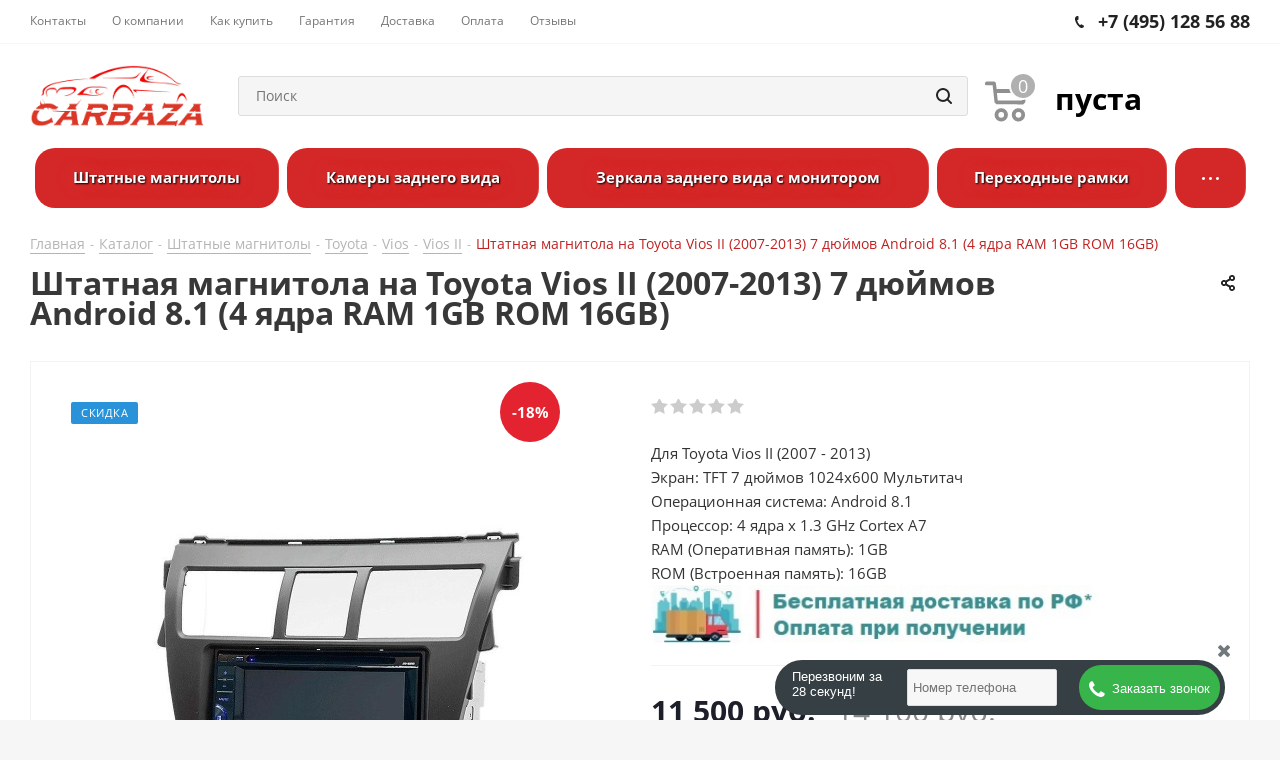

--- FILE ---
content_type: text/html; charset=UTF-8
request_url: https://carbaza.ru/catalog/shtatnye_magnitoly/shtatnaya_magnitola_na_toyota_vios_ii_2007_2013_7_dyuymov_android_8_1_4_yadra_ram_1gb_rom_16gb/
body_size: 57347
content:
<!DOCTYPE html>
<html xmlns="http://www.w3.org/1999/xhtml" xml:lang="ru" lang="ru" >
<head><link rel="canonical" href="https://carbaza.ru/catalog/shtatnye_magnitoly/shtatnaya_magnitola_na_toyota_vios_ii_2007_2013_7_dyuymov_android_8_1_4_yadra_ram_1gb_rom_16gb/">
	<title>Штатная магнитола на Toyota Vios II (2007-2013) 7 дюймов Android 8.1 (4 ядра RAM 1GB ROM 16GB) - купить в СarBaza</title>
	<meta name="viewport" content="initial-scale=1.0, width=device-width" />
	<meta name="HandheldFriendly" content="true" />
	<meta name="yes" content="yes" />
	<meta name="apple-mobile-web-app-status-bar-style" content="black" />
	<meta name="SKYPE_TOOLBAR" content="SKYPE_TOOLBAR_PARSER_COMPATIBLE" />
	<meta http-equiv="Content-Type" content="text/html; charset=UTF-8" />
<meta name="description" content="Штатная магнитола на Toyota Vios II (2007-2013) 7 дюймов Android 8.1 (4 ядра RAM 1GB ROM 16GB) купить по Акции в интернет-магазине CarBaza. Бесплатная доставка по РФ." />
<link href="/bitrix/cache/css/s1/aspro_next/kernel_main/kernel_main_v1.css?174842460723659"  rel="stylesheet" />
<link href="/bitrix/css/dbogdanoff.cookie/style.min.css?1748777762763"  rel="stylesheet" />
<link href="https://fonts.googleapis.com/css?family=Open+Sans:300italic,400italic,600italic,700italic,800italic,400,300,500,600,700,800&subset=latin,cyrillic-ext"  rel="stylesheet" />
<link href="/bitrix/js/ui/design-tokens/dist/ui.design-tokens.min.css?173229119923463"  rel="stylesheet" />
<link href="/bitrix/js/ui/fonts/opensans/ui.font.opensans.min.css?17315746732320"  rel="stylesheet" />
<link href="/bitrix/js/main/popup/dist/main.popup.bundle.min.css?174279982926589"  rel="stylesheet" />
<link href="/bitrix/js/main/loader/dist/loader.bundle.min.css?16289001152029"  rel="stylesheet" />
<link href="/bitrix/js/main/core/css/core_viewer.min.css?173229130758384"  rel="stylesheet" />
<link href="/bitrix/js/ui/entity-selector/dist/entity-selector.bundle.min.css?174279986521622"  rel="stylesheet" />
<link href="/bitrix/js/ui/buttons/dist/ui.buttons.bundle.min.css?174279987134015"  rel="stylesheet" />
<link href="/bitrix/js/ui/cnt/ui.cnt.min.css?17322912094409"  rel="stylesheet" />
<link href="/bitrix/js/fileman/html_editor/html-editor.min.css?173229117656257"  rel="stylesheet" />
<link href="/bitrix/cache/css/s1/aspro_next/page_0d2a0c596776f2c6ad74bd8f271edbf9/page_0d2a0c596776f2c6ad74bd8f271edbf9_v1.css?17484243793088"  rel="stylesheet" />
<link href="/bitrix/cache/css/s1/aspro_next/default_99794e1ac18e94a81d9d19405d4a82a3/default_99794e1ac18e94a81d9d19405d4a82a3_v1.css?1748424379641"  rel="stylesheet" />
<link href="/bitrix/cache/css/s1/aspro_next/default_4f475436a6bbc0144e7c24821b118c8f/default_4f475436a6bbc0144e7c24821b118c8f_v1.css?174842437928266"  rel="stylesheet" />
<link href="/bitrix/panel/main/popup.min.css?173157473520774"  rel="stylesheet" />
<link href="/bitrix/cache/css/s1/aspro_next/template_4a89e4c77a0f47f149979c6d6aaaec45/template_4a89e4c77a0f47f149979c6d6aaaec45_v1.css?17484367621183481"  data-template-style="true" rel="stylesheet" />
<script>if(!window.BX)window.BX={};if(!window.BX.message)window.BX.message=function(mess){if(typeof mess==='object'){for(let i in mess) {BX.message[i]=mess[i];} return true;}};</script>
<script>(window.BX||top.BX).message({"JS_CORE_LOADING":"Загрузка...","JS_CORE_NO_DATA":"- Нет данных -","JS_CORE_WINDOW_CLOSE":"Закрыть","JS_CORE_WINDOW_EXPAND":"Развернуть","JS_CORE_WINDOW_NARROW":"Свернуть в окно","JS_CORE_WINDOW_SAVE":"Сохранить","JS_CORE_WINDOW_CANCEL":"Отменить","JS_CORE_WINDOW_CONTINUE":"Продолжить","JS_CORE_H":"ч","JS_CORE_M":"м","JS_CORE_S":"с","JSADM_AI_HIDE_EXTRA":"Скрыть лишние","JSADM_AI_ALL_NOTIF":"Показать все","JSADM_AUTH_REQ":"Требуется авторизация!","JS_CORE_WINDOW_AUTH":"Войти","JS_CORE_IMAGE_FULL":"Полный размер"});</script>

<script src="/bitrix/js/main/core/core.min.js?1742799846225353"></script>

<script>BX.Runtime.registerExtension({"name":"main.core","namespace":"BX","loaded":true});</script>
<script>BX.setJSList(["\/bitrix\/js\/main\/core\/core_ajax.js","\/bitrix\/js\/main\/core\/core_promise.js","\/bitrix\/js\/main\/polyfill\/promise\/js\/promise.js","\/bitrix\/js\/main\/loadext\/loadext.js","\/bitrix\/js\/main\/loadext\/extension.js","\/bitrix\/js\/main\/polyfill\/promise\/js\/promise.js","\/bitrix\/js\/main\/polyfill\/find\/js\/find.js","\/bitrix\/js\/main\/polyfill\/includes\/js\/includes.js","\/bitrix\/js\/main\/polyfill\/matches\/js\/matches.js","\/bitrix\/js\/ui\/polyfill\/closest\/js\/closest.js","\/bitrix\/js\/main\/polyfill\/fill\/main.polyfill.fill.js","\/bitrix\/js\/main\/polyfill\/find\/js\/find.js","\/bitrix\/js\/main\/polyfill\/matches\/js\/matches.js","\/bitrix\/js\/main\/polyfill\/core\/dist\/polyfill.bundle.js","\/bitrix\/js\/main\/core\/core.js","\/bitrix\/js\/main\/polyfill\/intersectionobserver\/js\/intersectionobserver.js","\/bitrix\/js\/main\/lazyload\/dist\/lazyload.bundle.js","\/bitrix\/js\/main\/polyfill\/core\/dist\/polyfill.bundle.js","\/bitrix\/js\/main\/parambag\/dist\/parambag.bundle.js"]);
</script>
<script>BX.Runtime.registerExtension({"name":"pull.protobuf","namespace":"BX","loaded":true});</script>
<script>BX.Runtime.registerExtension({"name":"rest.client","namespace":"window","loaded":true});</script>
<script>(window.BX||top.BX).message({"pull_server_enabled":"N","pull_config_timestamp":0,"shared_worker_allowed":"Y","pull_guest_mode":"N","pull_guest_user_id":0,"pull_worker_mtime":1747912039});(window.BX||top.BX).message({"PULL_OLD_REVISION":"Для продолжения корректной работы с сайтом необходимо перезагрузить страницу."});</script>
<script>BX.Runtime.registerExtension({"name":"pull.client","namespace":"BX","loaded":true});</script>
<script>BX.Runtime.registerExtension({"name":"pull","namespace":"window","loaded":true});</script>
<script>BX.Runtime.registerExtension({"name":"jquery2","namespace":"window","loaded":true});</script>
<script>BX.Runtime.registerExtension({"name":"ui.design-tokens","namespace":"window","loaded":true});</script>
<script>BX.Runtime.registerExtension({"name":"ui.fonts.opensans","namespace":"window","loaded":true});</script>
<script>BX.Runtime.registerExtension({"name":"main.popup","namespace":"BX.Main","loaded":true});</script>
<script>BX.Runtime.registerExtension({"name":"popup","namespace":"window","loaded":true});</script>
<script>BX.Runtime.registerExtension({"name":"fx","namespace":"window","loaded":true});</script>
<script>BX.Runtime.registerExtension({"name":"ls","namespace":"window","loaded":true});</script>
<script>BX.Runtime.registerExtension({"name":"main.loader","namespace":"BX","loaded":true});</script>
<script>BX.Runtime.registerExtension({"name":"loader","namespace":"window","loaded":true});</script>
<script>(window.BX||top.BX).message({"DISK_MYOFFICE":false});(window.BX||top.BX).message({"JS_CORE_VIEWER_DOWNLOAD":"Скачать","JS_CORE_VIEWER_EDIT":"Редактировать","JS_CORE_VIEWER_DESCR_AUTHOR":"Автор","JS_CORE_VIEWER_DESCR_LAST_MODIFY":"Последние изменения","JS_CORE_VIEWER_TOO_BIG_FOR_VIEW":"Файл слишком большой для просмотра","JS_CORE_VIEWER_OPEN_WITH_GVIEWER":"Открыть файл в Google Viewer","JS_CORE_VIEWER_IFRAME_DESCR_ERROR":"К сожалению, не удалось открыть документ.","JS_CORE_VIEWER_IFRAME_PROCESS_SAVE_DOC":"Сохранение документа","JS_CORE_VIEWER_IFRAME_UPLOAD_DOC_TO_GOOGLE":"Загрузка документа","JS_CORE_VIEWER_IFRAME_CONVERT_ACCEPT":"Конвертировать","JS_CORE_VIEWER_IFRAME_CONVERT_DECLINE":"Отменить","JS_CORE_VIEWER_IFRAME_CONVERT_TO_NEW_FORMAT":"Документ будет сконвертирован в docx, xls, pptx, так как имеет старый формат.","JS_CORE_VIEWER_IFRAME_DESCR_SAVE_DOC":"Сохранить документ?","JS_CORE_VIEWER_IFRAME_SAVE_DOC":"Сохранить","JS_CORE_VIEWER_IFRAME_DISCARD_DOC":"Отменить изменения","JS_CORE_VIEWER_IFRAME_CHOICE_SERVICE_EDIT":"Редактировать с помощью","JS_CORE_VIEWER_IFRAME_SET_DEFAULT_SERVICE_EDIT":"Использовать для всех файлов","JS_CORE_VIEWER_IFRAME_CHOICE_SERVICE_EDIT_ACCEPT":"Применить","JS_CORE_VIEWER_IFRAME_CHOICE_SERVICE_EDIT_DECLINE":"Отменить","JS_CORE_VIEWER_IFRAME_UPLOAD_NEW_VERSION_IN_COMMENT":"Загрузил новую версию файла","JS_CORE_VIEWER_SERVICE_GOOGLE_DRIVE":"Google Docs","JS_CORE_VIEWER_SERVICE_SKYDRIVE":"MS Office Online","JS_CORE_VIEWER_IFRAME_CANCEL":"Отмена","JS_CORE_VIEWER_IFRAME_DESCR_SAVE_DOC_F":"В одном из окон вы редактируете данный документ. Если вы завершили работу над документом, нажмите \u0022#SAVE_DOC#\u0022, чтобы загрузить измененный файл на портал.","JS_CORE_VIEWER_SAVE":"Сохранить","JS_CORE_VIEWER_EDIT_IN_SERVICE":"Редактировать в #SERVICE#","JS_CORE_VIEWER_NOW_EDITING_IN_SERVICE":"Редактирование в #SERVICE#","JS_CORE_VIEWER_SAVE_TO_OWN_FILES_MSGVER_1":"Сохранить на Битрикс24.Диск","JS_CORE_VIEWER_DOWNLOAD_TO_PC":"Скачать на локальный компьютер","JS_CORE_VIEWER_GO_TO_FILE":"Перейти к файлу","JS_CORE_VIEWER_DESCR_SAVE_FILE_TO_OWN_FILES":"Файл #NAME# успешно сохранен\u003Cbr\u003Eв папку \u0022Файлы\\Сохраненные\u0022","JS_CORE_VIEWER_DESCR_PROCESS_SAVE_FILE_TO_OWN_FILES":"Файл #NAME# сохраняется\u003Cbr\u003Eна ваш \u0022Битрикс24.Диск\u0022","JS_CORE_VIEWER_HISTORY_ELEMENT":"История","JS_CORE_VIEWER_VIEW_ELEMENT":"Просмотреть","JS_CORE_VIEWER_THROUGH_VERSION":"Версия #NUMBER#","JS_CORE_VIEWER_THROUGH_LAST_VERSION":"Последняя версия","JS_CORE_VIEWER_DISABLE_EDIT_BY_PERM":"Автор не разрешил вам редактировать этот документ","JS_CORE_VIEWER_IFRAME_UPLOAD_NEW_VERSION_IN_COMMENT_F":"Загрузила новую версию файла","JS_CORE_VIEWER_IFRAME_UPLOAD_NEW_VERSION_IN_COMMENT_M":"Загрузил новую версию файла","JS_CORE_VIEWER_IFRAME_CONVERT_TO_NEW_FORMAT_EX":"Документ будет сконвертирован в формат #NEW_FORMAT#, так как текущий формат #OLD_FORMAT# является устаревшим.","JS_CORE_VIEWER_CONVERT_TITLE":"Конвертировать в #NEW_FORMAT#?","JS_CORE_VIEWER_CREATE_IN_SERVICE":"Создать с помощью #SERVICE#","JS_CORE_VIEWER_NOW_CREATING_IN_SERVICE":"Создание документа в #SERVICE#","JS_CORE_VIEWER_SAVE_AS":"Сохранить как","JS_CORE_VIEWER_CREATE_DESCR_SAVE_DOC_F":"В одном из окон вы создаете новый документ. Если вы завершили работу над документом, нажмите \u0022#SAVE_AS_DOC#\u0022, чтобы перейти к добавлению документа на портал.","JS_CORE_VIEWER_NOW_DOWNLOAD_FROM_SERVICE":"Загрузка документа из #SERVICE#","JS_CORE_VIEWER_EDIT_IN_LOCAL_SERVICE":"Редактировать на моём компьютере","JS_CORE_VIEWER_EDIT_IN_LOCAL_SERVICE_SHORT":"Редактировать на #SERVICE#","JS_CORE_VIEWER_SERVICE_LOCAL":"моём компьютере","JS_CORE_VIEWER_DOWNLOAD_B24_DESKTOP":"Скачать","JS_CORE_VIEWER_SERVICE_LOCAL_INSTALL_DESKTOP_MSGVER_1":"Для эффективного редактирования документов на компьютере, установите десктоп приложение и подключите Битрикс24.Диск","JS_CORE_VIEWER_SHOW_FILE_DIALOG_OAUTH_NOTICE":"Для просмотра файла, пожалуйста, авторизуйтесь в своем аккаунте \u003Ca id=\u0022bx-js-disk-run-oauth-modal\u0022 href=\u0022#\u0022\u003E#SERVICE#\u003C\/a\u003E.","JS_CORE_VIEWER_SERVICE_OFFICE365":"Office365","JS_CORE_VIEWER_DOCUMENT_IS_LOCKED_BY":"Документ заблокирован на редактирование","JS_CORE_VIEWER_SERVICE_MYOFFICE":"МойОфис","JS_CORE_VIEWER_OPEN_PDF_PREVIEW":"Просмотреть pdf-версию файла","JS_CORE_VIEWER_AJAX_ACCESS_DENIED":"Не хватает прав для просмотра файла. Попробуйте обновить страницу.","JS_CORE_VIEWER_AJAX_CONNECTION_FAILED":"При попытке открыть файл возникла ошибка. Пожалуйста, попробуйте позже.","JS_CORE_VIEWER_AJAX_OPEN_NEW_TAB":"Открыть в новом окне","JS_CORE_VIEWER_AJAX_PRINT":"Распечатать","JS_CORE_VIEWER_TRANSFORMATION_IN_PROCESS":"Документ сохранён. Мы готовим его к показу.","JS_CORE_VIEWER_IFRAME_ERROR_TITLE":"Не удалось открыть документ","JS_CORE_VIEWER_DOWNLOAD_B24_DESKTOP_FULL":"Скачать приложение","JS_CORE_VIEWER_DOWNLOAD_DOCUMENT":"Скачать документ","JS_CORE_VIEWER_IFRAME_ERROR_COULD_NOT_VIEW":"К сожалению, не удалось просмотреть документ.","JS_CORE_VIEWER_ACTIONPANEL_MORE":"Ещё"});</script>
<script>BX.Runtime.registerExtension({"name":"viewer","namespace":"window","loaded":true});</script>
<script>(window.BX||top.BX).message({"UI_TAG_SELECTOR_SEARCH_PLACEHOLDER":"поиск","UI_TAG_SELECTOR_ADD_BUTTON_CAPTION":"Добавить","UI_TAG_SELECTOR_ADD_BUTTON_CAPTION_MORE":"Добавить еще","UI_TAG_SELECTOR_ADD_BUTTON_CAPTION_SINGLE":"Изменить","UI_TAG_SELECTOR_CREATE_BUTTON_CAPTION":"Создать","UI_SELECTOR_SEARCH_LOADER_TEXT":"Идет поиск дополнительных результатов...","UI_SELECTOR_SEARCH_TAB_TITLE":"Поиск","UI_SELECTOR_SEARCH_STUB_TITLE":"Нет совпадений","UI_SELECTOR_SEARCH_STUB_SUBTITLE_MSGVER_1":"Попробуйте изменить условия поиска","UI_SELECTOR_RECENT_TAB_TITLE":"Последние","UI_SELECTOR_ITEM_LINK_TITLE":"подробнее","UI_SELECTOR_TAB_STUB_TITLE":"В категории \u0026laquo;#TAB_TITLE#\u0026raquo; ничего не найдено","UI_SELECTOR_CREATE_ITEM_LABEL":"Создать:"});</script>
<script type="extension/settings" data-extension="ui.entity-selector">{"extensions":["catalog.entity-selector","highloadblock.entity-selector","landing.entity-selector","seo.entity-selector"]}</script>
<script type="extension/settings" data-extension="catalog.entity-selector">{"entities":[{"id":"product","options":{"dynamicLoad":true,"dynamicSearch":true,"searchFields":[{"name":"supertitle","type":"string","system":true},{"name":"SEARCH_PROPERTIES","type":"string"},{"name":"PREVIEW_TEXT","type":"string"},{"name":"DETAIL_TEXT","type":"string"},{"name":"PARENT_NAME","type":"string"},{"name":"PARENT_SEARCH_PROPERTIES","type":"string"},{"name":"PARENT_PREVIEW_TEXT","type":"string"},{"name":"PARENT_DETAIL_TEXT","type":"string"}],"itemOptions":{"default":{"avatar":"\/bitrix\/js\/catalog\/entity-selector\/src\/images\/product.svg","captionOptions":{"fitContent":true,"maxWidth":150}}}}},{"id":"product_variation","options":{"dynamicLoad":false,"dynamicSearch":true,"searchFields":[{"name":"supertitle","type":"string","system":true},{"name":"SEARCH_PROPERTIES","type":"string"},{"name":"PREVIEW_TEXT","type":"string"},{"name":"DETAIL_TEXT","type":"string"},{"name":"PARENT_NAME","type":"string"},{"name":"PARENT_SEARCH_PROPERTIES","type":"string"},{"name":"PARENT_PREVIEW_TEXT","type":"string"},{"name":"PARENT_DETAIL_TEXT","type":"string"}],"itemOptions":{"default":{"avatar":"\/bitrix\/js\/catalog\/entity-selector\/src\/images\/product.svg","captionOptions":{"fitContent":true,"maxWidth":150}}}}},{"id":"variation","options":{"dynamicLoad":true,"dynamicSearch":true,"searchFields":[{"name":"supertitle","type":"string","system":true},{"name":"SEARCH_PROPERTIES","type":"string"},{"name":"PREVIEW_TEXT","type":"string"},{"name":"DETAIL_TEXT","type":"string"},{"name":"PARENT_NAME","type":"string"},{"name":"PARENT_SEARCH_PROPERTIES","type":"string"},{"name":"PARENT_PREVIEW_TEXT","type":"string"},{"name":"PARENT_DETAIL_TEXT","type":"string"}],"itemOptions":{"default":{"avatar":"\/bitrix\/js\/catalog\/entity-selector\/src\/images\/product.svg","captionOptions":{"fitContent":true,"maxWidth":150}}}}},{"id":"store","options":{"itemOptions":{"default":{"avatar":"\/bitrix\/js\/catalog\/entity-selector\/src\/images\/store.svg"}}}},{"id":"dynamic","options":{"itemOptions":{"default":{"avatar":"\/bitrix\/js\/catalog\/entity-selector\/src\/images\/dynamic.svg"}}}},{"id":"agent-contractor-product-variation","options":{"dynamicLoad":true,"dynamicSearch":true,"searchFields":[{"name":"supertitle","type":"string","system":true},{"name":"SEARCH_PROPERTIES","type":"string"},{"name":"PREVIEW_TEXT","type":"string"},{"name":"DETAIL_TEXT","type":"string"},{"name":"PARENT_NAME","type":"string"},{"name":"PARENT_SEARCH_PROPERTIES","type":"string"},{"name":"PARENT_PREVIEW_TEXT","type":"string"},{"name":"PARENT_DETAIL_TEXT","type":"string"}],"itemOptions":{"default":{"avatar":"\/bitrix\/js\/catalog\/entity-selector\/src\/images\/product.svg","captionOptions":{"fitContent":true,"maxWidth":150}}}}},{"id":"agent-contractor-section","options":{"dynamicLoad":true,"dynamicSearch":true,"searchFields":[{"name":"supertitle","type":"string","system":true},{"name":"SEARCH_PROPERTIES","type":"string"},{"name":"PREVIEW_TEXT","type":"string"},{"name":"DETAIL_TEXT","type":"string"},{"name":"PARENT_NAME","type":"string"},{"name":"PARENT_SEARCH_PROPERTIES","type":"string"},{"name":"PARENT_PREVIEW_TEXT","type":"string"},{"name":"PARENT_DETAIL_TEXT","type":"string"}],"itemOptions":{"default":{"avatar":"\/bitrix\/js\/catalog\/entity-selector\/src\/images\/product.svg","captionOptions":{"fitContent":true,"maxWidth":150}}},"tagOptions":{"default":{"textColor":"#535c69","bgColor":"#d2f95f"}}}}]}</script>
<script>BX.Runtime.registerExtension({"name":"catalog.entity-selector","namespace":"window","loaded":true});</script>
<script type="extension/settings" data-extension="highloadblock.entity-selector">{"entities":[{"id":"highloadblock-element","options":{"dynamicLoad":true,"dynamicSearch":true}}]}</script>
<script>BX.Runtime.registerExtension({"name":"highloadblock.entity-selector","namespace":"window","loaded":true});</script>
<script type="extension/settings" data-extension="landing.entity-selector">{"entities":[{"id":"landing","options":{"itemOptions":{"default":{"avatarOptions":{"bgSize":"cover"}},"folder":{"avatar":"\/bitrix\/js\/landing\/entity-selector\/src\/images\/icon-folder.svg"}},"dynamicLoad":true,"dynamicSearch":true}}]}</script>
<script>BX.Runtime.registerExtension({"name":"landing.entity-selector","namespace":"window","loaded":true});</script>
<script>BX.Runtime.registerExtension({"name":"ui.entity-selector","namespace":"BX.UI.EntitySelector","loaded":true});</script>
<script>(window.BX||top.BX).message({"UI_BUTTONS_SAVE_BTN_TEXT":"Сохранить","UI_BUTTONS_CREATE_BTN_TEXT":"Создать","UI_BUTTONS_ADD_BTN_TEXT":"Добавить","UI_BUTTONS_SEND_BTN_TEXT":"Отправить","UI_BUTTONS_CANCEL_BTN_TEXT":"Отменить","UI_BUTTONS_CLOSE_BTN_TEXT":"Закрыть","UI_BUTTONS_APPLY_BTN_TEXT":"Применить"});</script>
<script>BX.Runtime.registerExtension({"name":"ui.buttons","namespace":"BX.UI","loaded":true});</script>
<script>BX.Runtime.registerExtension({"name":"ui.cnt","namespace":"BX.UI","loaded":true});</script>
<script>BX.Runtime.registerExtension({"name":"main.pageobject","namespace":"window","loaded":true});</script>
<script>(window.BX||top.BX).message({"JS_CORE_LOADING":"Загрузка...","JS_CORE_NO_DATA":"- Нет данных -","JS_CORE_WINDOW_CLOSE":"Закрыть","JS_CORE_WINDOW_EXPAND":"Развернуть","JS_CORE_WINDOW_NARROW":"Свернуть в окно","JS_CORE_WINDOW_SAVE":"Сохранить","JS_CORE_WINDOW_CANCEL":"Отменить","JS_CORE_WINDOW_CONTINUE":"Продолжить","JS_CORE_H":"ч","JS_CORE_M":"м","JS_CORE_S":"с","JSADM_AI_HIDE_EXTRA":"Скрыть лишние","JSADM_AI_ALL_NOTIF":"Показать все","JSADM_AUTH_REQ":"Требуется авторизация!","JS_CORE_WINDOW_AUTH":"Войти","JS_CORE_IMAGE_FULL":"Полный размер"});</script>
<script>BX.Runtime.registerExtension({"name":"window","namespace":"window","loaded":true});</script>
<script>(window.BX||top.BX).message({"AMPM_MODE":false});(window.BX||top.BX).message({"MONTH_1":"Январь","MONTH_2":"Февраль","MONTH_3":"Март","MONTH_4":"Апрель","MONTH_5":"Май","MONTH_6":"Июнь","MONTH_7":"Июль","MONTH_8":"Август","MONTH_9":"Сентябрь","MONTH_10":"Октябрь","MONTH_11":"Ноябрь","MONTH_12":"Декабрь","MONTH_1_S":"января","MONTH_2_S":"февраля","MONTH_3_S":"марта","MONTH_4_S":"апреля","MONTH_5_S":"мая","MONTH_6_S":"июня","MONTH_7_S":"июля","MONTH_8_S":"августа","MONTH_9_S":"сентября","MONTH_10_S":"октября","MONTH_11_S":"ноября","MONTH_12_S":"декабря","MON_1":"янв","MON_2":"фев","MON_3":"мар","MON_4":"апр","MON_5":"мая","MON_6":"июн","MON_7":"июл","MON_8":"авг","MON_9":"сен","MON_10":"окт","MON_11":"ноя","MON_12":"дек","DAY_OF_WEEK_0":"Воскресенье","DAY_OF_WEEK_1":"Понедельник","DAY_OF_WEEK_2":"Вторник","DAY_OF_WEEK_3":"Среда","DAY_OF_WEEK_4":"Четверг","DAY_OF_WEEK_5":"Пятница","DAY_OF_WEEK_6":"Суббота","DOW_0":"Вс","DOW_1":"Пн","DOW_2":"Вт","DOW_3":"Ср","DOW_4":"Чт","DOW_5":"Пт","DOW_6":"Сб","FD_SECOND_AGO_0":"#VALUE# секунд назад","FD_SECOND_AGO_1":"#VALUE# секунду назад","FD_SECOND_AGO_10_20":"#VALUE# секунд назад","FD_SECOND_AGO_MOD_1":"#VALUE# секунду назад","FD_SECOND_AGO_MOD_2_4":"#VALUE# секунды назад","FD_SECOND_AGO_MOD_OTHER":"#VALUE# секунд назад","FD_SECOND_DIFF_0":"#VALUE# секунд","FD_SECOND_DIFF_1":"#VALUE# секунда","FD_SECOND_DIFF_10_20":"#VALUE# секунд","FD_SECOND_DIFF_MOD_1":"#VALUE# секунда","FD_SECOND_DIFF_MOD_2_4":"#VALUE# секунды","FD_SECOND_DIFF_MOD_OTHER":"#VALUE# секунд","FD_SECOND_SHORT":"#VALUE#с","FD_MINUTE_AGO_0":"#VALUE# минут назад","FD_MINUTE_AGO_1":"#VALUE# минуту назад","FD_MINUTE_AGO_10_20":"#VALUE# минут назад","FD_MINUTE_AGO_MOD_1":"#VALUE# минуту назад","FD_MINUTE_AGO_MOD_2_4":"#VALUE# минуты назад","FD_MINUTE_AGO_MOD_OTHER":"#VALUE# минут назад","FD_MINUTE_DIFF_0":"#VALUE# минут","FD_MINUTE_DIFF_1":"#VALUE# минута","FD_MINUTE_DIFF_10_20":"#VALUE# минут","FD_MINUTE_DIFF_MOD_1":"#VALUE# минута","FD_MINUTE_DIFF_MOD_2_4":"#VALUE# минуты","FD_MINUTE_DIFF_MOD_OTHER":"#VALUE# минут","FD_MINUTE_0":"#VALUE# минут","FD_MINUTE_1":"#VALUE# минуту","FD_MINUTE_10_20":"#VALUE# минут","FD_MINUTE_MOD_1":"#VALUE# минуту","FD_MINUTE_MOD_2_4":"#VALUE# минуты","FD_MINUTE_MOD_OTHER":"#VALUE# минут","FD_MINUTE_SHORT":"#VALUE#мин","FD_HOUR_AGO_0":"#VALUE# часов назад","FD_HOUR_AGO_1":"#VALUE# час назад","FD_HOUR_AGO_10_20":"#VALUE# часов назад","FD_HOUR_AGO_MOD_1":"#VALUE# час назад","FD_HOUR_AGO_MOD_2_4":"#VALUE# часа назад","FD_HOUR_AGO_MOD_OTHER":"#VALUE# часов назад","FD_HOUR_DIFF_0":"#VALUE# часов","FD_HOUR_DIFF_1":"#VALUE# час","FD_HOUR_DIFF_10_20":"#VALUE# часов","FD_HOUR_DIFF_MOD_1":"#VALUE# час","FD_HOUR_DIFF_MOD_2_4":"#VALUE# часа","FD_HOUR_DIFF_MOD_OTHER":"#VALUE# часов","FD_HOUR_SHORT":"#VALUE#ч","FD_YESTERDAY":"вчера","FD_TODAY":"сегодня","FD_TOMORROW":"завтра","FD_DAY_AGO_0":"#VALUE# дней назад","FD_DAY_AGO_1":"#VALUE# день назад","FD_DAY_AGO_10_20":"#VALUE# дней назад","FD_DAY_AGO_MOD_1":"#VALUE# день назад","FD_DAY_AGO_MOD_2_4":"#VALUE# дня назад","FD_DAY_AGO_MOD_OTHER":"#VALUE# дней назад","FD_DAY_DIFF_0":"#VALUE# дней","FD_DAY_DIFF_1":"#VALUE# день","FD_DAY_DIFF_10_20":"#VALUE# дней","FD_DAY_DIFF_MOD_1":"#VALUE# день","FD_DAY_DIFF_MOD_2_4":"#VALUE# дня","FD_DAY_DIFF_MOD_OTHER":"#VALUE# дней","FD_DAY_AT_TIME":"#DAY# в #TIME#","FD_DAY_SHORT":"#VALUE#д","FD_MONTH_AGO_0":"#VALUE# месяцев назад","FD_MONTH_AGO_1":"#VALUE# месяц назад","FD_MONTH_AGO_10_20":"#VALUE# месяцев назад","FD_MONTH_AGO_MOD_1":"#VALUE# месяц назад","FD_MONTH_AGO_MOD_2_4":"#VALUE# месяца назад","FD_MONTH_AGO_MOD_OTHER":"#VALUE# месяцев назад","FD_MONTH_DIFF_0":"#VALUE# месяцев","FD_MONTH_DIFF_1":"#VALUE# месяц","FD_MONTH_DIFF_10_20":"#VALUE# месяцев","FD_MONTH_DIFF_MOD_1":"#VALUE# месяц","FD_MONTH_DIFF_MOD_2_4":"#VALUE# месяца","FD_MONTH_DIFF_MOD_OTHER":"#VALUE# месяцев","FD_MONTH_SHORT":"#VALUE#мес","FD_YEARS_AGO_0":"#VALUE# лет назад","FD_YEARS_AGO_1":"#VALUE# год назад","FD_YEARS_AGO_10_20":"#VALUE# лет назад","FD_YEARS_AGO_MOD_1":"#VALUE# год назад","FD_YEARS_AGO_MOD_2_4":"#VALUE# года назад","FD_YEARS_AGO_MOD_OTHER":"#VALUE# лет назад","FD_YEARS_DIFF_0":"#VALUE# лет","FD_YEARS_DIFF_1":"#VALUE# год","FD_YEARS_DIFF_10_20":"#VALUE# лет","FD_YEARS_DIFF_MOD_1":"#VALUE# год","FD_YEARS_DIFF_MOD_2_4":"#VALUE# года","FD_YEARS_DIFF_MOD_OTHER":"#VALUE# лет","FD_YEARS_SHORT_0":"#VALUE#л","FD_YEARS_SHORT_1":"#VALUE#г","FD_YEARS_SHORT_10_20":"#VALUE#л","FD_YEARS_SHORT_MOD_1":"#VALUE#г","FD_YEARS_SHORT_MOD_2_4":"#VALUE#г","FD_YEARS_SHORT_MOD_OTHER":"#VALUE#л","CAL_BUTTON":"Выбрать","CAL_TIME_SET":"Установить время","CAL_TIME":"Время","FD_LAST_SEEN_TOMORROW":"завтра в #TIME#","FD_LAST_SEEN_NOW":"только что","FD_LAST_SEEN_TODAY":"сегодня в #TIME#","FD_LAST_SEEN_YESTERDAY":"вчера в #TIME#","FD_LAST_SEEN_MORE_YEAR":"более года назад","FD_UNIT_ORDER":"Y m d H i s","FD_SEPARATOR":"\u0026#32;","FD_SEPARATOR_SHORT":"\u0026#32;"});</script>
<script type="extension/settings" data-extension="main.date">{"formats":{"FORMAT_DATE":"DD.MM.YYYY","FORMAT_DATETIME":"DD.MM.YYYY HH:MI:SS","SHORT_DATE_FORMAT":"d.m.Y","MEDIUM_DATE_FORMAT":"j M Y","LONG_DATE_FORMAT":"j F Y","DAY_MONTH_FORMAT":"j F","DAY_SHORT_MONTH_FORMAT":"j M","SHORT_DAY_OF_WEEK_MONTH_FORMAT":"D, j F","SHORT_DAY_OF_WEEK_SHORT_MONTH_FORMAT":"D, j M","DAY_OF_WEEK_MONTH_FORMAT":"l, j F","FULL_DATE_FORMAT":"l, j F  Y","SHORT_TIME_FORMAT":"H:i","LONG_TIME_FORMAT":"H:i:s"}}</script>
<script>BX.Runtime.registerExtension({"name":"main.date","namespace":"BX.Main","loaded":true});</script>
<script>(window.BX||top.BX).message({"WEEK_START":1});</script>
<script>BX.Runtime.registerExtension({"name":"date","namespace":"window","loaded":true});</script>
<script>BX.Runtime.registerExtension({"name":"timer","namespace":"window","loaded":true});</script>
<script>BX.Runtime.registerExtension({"name":"html_editor","namespace":"window","loaded":true});</script>
<script type="extension/settings" data-extension="currency.currency-core">{"region":"ru"}</script>
<script>BX.Runtime.registerExtension({"name":"currency.currency-core","namespace":"BX.Currency","loaded":true});</script>
<script>BX.Runtime.registerExtension({"name":"currency","namespace":"window","loaded":true});</script>
<script>(window.BX||top.BX).message({"LANGUAGE_ID":"ru","FORMAT_DATE":"DD.MM.YYYY","FORMAT_DATETIME":"DD.MM.YYYY HH:MI:SS","COOKIE_PREFIX":"carbaza","SERVER_TZ_OFFSET":"10800","UTF_MODE":"Y","SITE_ID":"s1","SITE_DIR":"\/","USER_ID":"","SERVER_TIME":1769752570,"USER_TZ_OFFSET":0,"USER_TZ_AUTO":"Y","bitrix_sessid":"ba4fab5fb86786b71c79d097be1dc899"});</script>


<script  src="/bitrix/cache/js/s1/aspro_next/kernel_main/kernel_main_v1.js?1748777196205278"></script>
<script src="/bitrix/js/pull/protobuf/protobuf.min.js?162890011476433"></script>
<script src="/bitrix/js/pull/protobuf/model.min.js?162890011414190"></script>
<script src="/bitrix/js/rest/client/rest.client.min.js?16289001149240"></script>
<script src="/bitrix/js/pull/client/pull.client.min.js?174791204049849"></script>
<script src="/bitrix/js/dbogdanoff.cookie/script.min.js?17487777621623"></script>
<script src="/bitrix/js/main/jquery/jquery-2.2.4.min.js?173157397885578"></script>
<script src="/bitrix/js/main/ajax.min.js?162890011522194"></script>
<script src="/bitrix/js/main/popup/dist/main.popup.bundle.min.js?174279982965924"></script>
<script src="/bitrix/js/main/cphttprequest.js?16289001176104"></script>
<script src="/bitrix/js/main/core/core_ls.min.js?17427998292683"></script>
<script src="/bitrix/js/main/loader/dist/loader.bundle.min.js?17322913074392"></script>
<script src="/bitrix/js/main/core/core_viewer.min.js?174279984699555"></script>
<script src="/bitrix/js/ui/entity-selector/dist/entity-selector.bundle.min.js?1742799865170802"></script>
<script src="/bitrix/js/ui/buttons/dist/ui.buttons.bundle.min.js?174279987141711"></script>
<script src="/bitrix/js/ui/cnt/dist/cnt.bundle.min.js?17322912094935"></script>
<script  src="/bitrix/cache/js/s1/aspro_next/kernel_htmleditor/kernel_htmleditor_v1.js?1748424379512293"></script>
<script src="/bitrix/js/currency/currency-core/dist/currency-core.bundle.min.js?17322910714569"></script>
<script src="/bitrix/js/currency/core_currency.min.js?1732291071835"></script>
<script>BX.setJSList(["\/bitrix\/js\/main\/core\/core_fx.js","\/bitrix\/js\/main\/pageobject\/pageobject.js","\/bitrix\/js\/main\/core\/core_window.js","\/bitrix\/js\/main\/date\/main.date.js","\/bitrix\/js\/main\/core\/core_date.js","\/bitrix\/js\/main\/core\/core_timer.js","\/bitrix\/js\/main\/dd.js","\/bitrix\/js\/main\/core\/core_uf.js","\/bitrix\/js\/main\/core\/core_dd.js","\/bitrix\/js\/main\/core\/core_tooltip.js","\/bitrix\/js\/main\/session.js","\/bitrix\/js\/main\/utils.js","\/bitrix\/js\/fileman\/html_editor\/range.js","\/bitrix\/js\/fileman\/html_editor\/html-actions.js","\/bitrix\/js\/fileman\/html_editor\/html-views.js","\/bitrix\/js\/fileman\/html_editor\/html-parser.js","\/bitrix\/js\/fileman\/html_editor\/html-base-controls.js","\/bitrix\/js\/fileman\/html_editor\/html-controls.js","\/bitrix\/js\/fileman\/html_editor\/html-components.js","\/bitrix\/js\/fileman\/html_editor\/html-snippets.js","\/bitrix\/js\/fileman\/html_editor\/html-editor.js","\/bitrix\/templates\/aspro_next\/components\/bitrix\/catalog.element\/custom\/script.js","\/bitrix\/templates\/aspro_next\/components\/bitrix\/sale.gift.product\/main\/script.js","\/bitrix\/templates\/aspro_next\/components\/bitrix\/sale.gift.main.products\/main\/script.js","\/bitrix\/templates\/aspro_next\/js\/jquery.history.js","\/bitrix\/tools\/step2use.redirects\/js\/comp_js.js","\/bitrix\/templates\/aspro_next\/js\/jquery.actual.min.js","\/bitrix\/templates\/aspro_next\/vendor\/js\/jquery.bxslider.js","\/bitrix\/templates\/aspro_next\/js\/jqModal.js","\/bitrix\/templates\/aspro_next\/vendor\/js\/bootstrap.js","\/bitrix\/templates\/aspro_next\/vendor\/js\/jquery.appear.js","\/bitrix\/templates\/aspro_next\/js\/browser.js","\/bitrix\/templates\/aspro_next\/js\/jquery.fancybox.js","\/bitrix\/templates\/aspro_next\/js\/jquery.flexslider.js","\/bitrix\/templates\/aspro_next\/vendor\/js\/moment.min.js","\/bitrix\/templates\/aspro_next\/vendor\/js\/footable.js","\/bitrix\/templates\/aspro_next\/vendor\/js\/lazysizes.min.js","\/bitrix\/templates\/aspro_next\/js\/jquery.validate.min.js","\/bitrix\/templates\/aspro_next\/js\/jquery.inputmask.bundle.min.js","\/bitrix\/templates\/aspro_next\/js\/jquery.easing.1.3.js","\/bitrix\/templates\/aspro_next\/js\/equalize.min.js","\/bitrix\/templates\/aspro_next\/js\/jquery.alphanumeric.js","\/bitrix\/templates\/aspro_next\/js\/jquery.cookie.js","\/bitrix\/templates\/aspro_next\/js\/jquery.plugin.min.js","\/bitrix\/templates\/aspro_next\/js\/jquery.countdown.min.js","\/bitrix\/templates\/aspro_next\/js\/jquery.countdown-ru.js","\/bitrix\/templates\/aspro_next\/js\/jquery.ikSelect.js","\/bitrix\/templates\/aspro_next\/js\/jquery.mobile.custom.touch.min.js","\/bitrix\/templates\/aspro_next\/js\/jquery.dotdotdot.js","\/bitrix\/templates\/aspro_next\/js\/rating_likes.js","\/bitrix\/templates\/aspro_next\/js\/video_banner.js","\/bitrix\/templates\/aspro_next\/js\/main.js","\/bitrix\/components\/wlcomponents\/form\/assets\/js\/script.js","\/bitrix\/templates\/aspro_next\/components\/wlcomponents\/form\/modern_cbtimer\/script.js","\/bitrix\/components\/bitrix\/search.title\/script.js","\/bitrix\/templates\/aspro_next\/components\/bitrix\/search.title\/corp\/script.js","\/bitrix\/templates\/aspro_next\/js\/custom.js","\/bitrix\/templates\/aspro_next\/components\/bitrix\/forum.topic.reviews\/main\/script.js","\/bitrix\/components\/bitrix\/main.post.form\/templates\/.default\/script.js"]);</script>
<script>BX.setCSSList(["\/bitrix\/js\/main\/core\/css\/core_date.css","\/bitrix\/js\/main\/core\/css\/core_uf.css","\/bitrix\/js\/main\/core\/css\/core_tooltip.css","\/bitrix\/templates\/aspro_next\/components\/redsign\/grupper.list\/.default\/style.css","\/bitrix\/templates\/aspro_next\/components\/bitrix\/catalog.store.amount\/main\/style.css","\/bitrix\/templates\/aspro_next\/components\/bitrix\/sale.gift.main.products\/main\/style.css","\/bitrix\/templates\/aspro_next\/vendor\/css\/bootstrap.css","\/bitrix\/templates\/aspro_next\/css\/jquery.fancybox.css","\/bitrix\/templates\/aspro_next\/css\/styles.css","\/bitrix\/templates\/aspro_next\/css\/animation\/animation_ext.css","\/bitrix\/templates\/aspro_next\/vendor\/css\/footable.standalone.min.css","\/bitrix\/templates\/aspro_next\/ajax\/ajax.css","\/bitrix\/templates\/aspro_next\/components\/wlcomponents\/form\/modern_cbtimer\/font-awesome\/css\/font-awesome.min.css","\/bitrix\/templates\/aspro_next\/components\/wlcomponents\/form\/modern_cbtimer\/animate.css","\/bitrix\/templates\/aspro_next\/components\/wlcomponents\/form\/modern_cbtimer\/style.css","\/bitrix\/templates\/aspro_next\/styles.css","\/bitrix\/templates\/aspro_next\/template_styles.css","\/bitrix\/templates\/aspro_next\/css\/media.min.css","\/bitrix\/templates\/aspro_next\/vendor\/fonts\/font-awesome\/css\/font-awesome.min.css","\/bitrix\/templates\/aspro_next\/css\/print.css","\/bitrix\/templates\/aspro_next\/themes\/custom_s1\/theme.css","\/bitrix\/templates\/aspro_next\/bg_color\/light\/bgcolors.css","\/bitrix\/templates\/aspro_next\/css\/width-3.css","\/bitrix\/templates\/aspro_next\/css\/font-1.css","\/bitrix\/templates\/aspro_next\/css\/custom.css","\/bitrix\/templates\/aspro_next\/components\/bitrix\/iblock.vote\/element_rating\/style.css","\/bitrix\/components\/bitrix\/main.post.form\/templates\/.default\/style.css"]);</script>
<script>
					(function () {
						"use strict";

						var counter = function ()
						{
							var cookie = (function (name) {
								var parts = ("; " + document.cookie).split("; " + name + "=");
								if (parts.length == 2) {
									try {return JSON.parse(decodeURIComponent(parts.pop().split(";").shift()));}
									catch (e) {}
								}
							})("BITRIX_CONVERSION_CONTEXT_s1");

							if (cookie && cookie.EXPIRE >= BX.message("SERVER_TIME"))
								return;

							var request = new XMLHttpRequest();
							request.open("POST", "/bitrix/tools/conversion/ajax_counter.php", true);
							request.setRequestHeader("Content-type", "application/x-www-form-urlencoded");
							request.send(
								"SITE_ID="+encodeURIComponent("s1")+
								"&sessid="+encodeURIComponent(BX.bitrix_sessid())+
								"&HTTP_REFERER="+encodeURIComponent(document.referrer)
							);
						};

						if (window.frameRequestStart === true)
							BX.addCustomEvent("onFrameDataReceived", counter);
						else
							BX.ready(counter);
					})();
				</script>
<script>BX.message({'PHONE':'Телефон','FAST_VIEW':'Быстрый просмотр','TABLES_SIZE_TITLE':'Подбор размера','SOCIAL':'Социальные сети','DESCRIPTION':'Описание магазина','ITEMS':'Товары','LOGO':'Логотип','REGISTER_INCLUDE_AREA':'Текст о регистрации','AUTH_INCLUDE_AREA':'Текст об авторизации','FRONT_IMG':'Изображение компании','EMPTY_CART':'пуста','CATALOG_VIEW_MORE':'... Показать все','CATALOG_VIEW_LESS':'... Свернуть','JS_REQUIRED':'Заполните это поле','JS_FORMAT':'Неверный формат','JS_FILE_EXT':'Недопустимое расширение файла','JS_PASSWORD_COPY':'Пароли не совпадают','JS_PASSWORD_LENGTH':'Минимум 6 символов','JS_ERROR':'Неверно заполнено поле','JS_FILE_SIZE':'Максимальный размер 5мб','JS_FILE_BUTTON_NAME':'Выберите файл','JS_FILE_DEFAULT':'Файл не найден','JS_DATE':'Некорректная дата','JS_DATETIME':'Некорректная дата/время','JS_REQUIRED_LICENSES':'Согласитесь с условиями','LICENSE_PROP':'Согласие на обработку персональных данных','LOGIN_LEN':'Введите минимум {0} символа','FANCY_CLOSE':'Закрыть','FANCY_NEXT':'Следующий','FANCY_PREV':'Предыдущий','TOP_AUTH_REGISTER':'Регистрация','CALLBACK':'Заказать звонок','S_CALLBACK':'Заказать звонок','UNTIL_AKC':'До конца акции','TITLE_QUANTITY_BLOCK':'Остаток','TITLE_QUANTITY':'шт.','TOTAL_SUMM_ITEM':'Общая стоимость ','SUBSCRIBE_SUCCESS':'Вы успешно подписались','RECAPTCHA_TEXT':'Подтвердите, что вы не робот','JS_RECAPTCHA_ERROR':'Пройдите проверку','COUNTDOWN_SEC':'сек.','COUNTDOWN_MIN':'мин.','COUNTDOWN_HOUR':'час.','COUNTDOWN_DAY0':'дней','COUNTDOWN_DAY1':'день','COUNTDOWN_DAY2':'дня','COUNTDOWN_WEAK0':'Недель','COUNTDOWN_WEAK1':'Неделя','COUNTDOWN_WEAK2':'Недели','COUNTDOWN_MONTH0':'Месяцев','COUNTDOWN_MONTH1':'Месяц','COUNTDOWN_MONTH2':'Месяца','COUNTDOWN_YEAR0':'Лет','COUNTDOWN_YEAR1':'Год','COUNTDOWN_YEAR2':'Года','CATALOG_PARTIAL_BASKET_PROPERTIES_ERROR':'Заполнены не все свойства у добавляемого товара','CATALOG_EMPTY_BASKET_PROPERTIES_ERROR':'Выберите свойства товара, добавляемые в корзину в параметрах компонента','CATALOG_ELEMENT_NOT_FOUND':'Элемент не найден','ERROR_ADD2BASKET':'Ошибка добавления товара в корзину','CATALOG_SUCCESSFUL_ADD_TO_BASKET':'Успешное добавление товара в корзину','ERROR_BASKET_TITLE':'Ошибка корзины','ERROR_BASKET_PROP_TITLE':'Выберите свойства, добавляемые в корзину','ERROR_BASKET_BUTTON':'Выбрать','BASKET_TOP':'Корзина в шапке','ERROR_ADD_DELAY_ITEM':'Ошибка отложенной корзины','VIEWED_TITLE':'Ранее вы смотрели','VIEWED_BEFORE':'Ранее вы смотрели','BEST_TITLE':'Лучшие предложения','CT_BST_SEARCH_BUTTON':'Поиск','CT_BST_SEARCH2_BUTTON':'Найти','BASKET_PRINT_BUTTON':'Распечатать','BASKET_CLEAR_ALL_BUTTON':'Очистить','BASKET_QUICK_ORDER_BUTTON':'Быстрый заказ','BASKET_CONTINUE_BUTTON':'Продолжить покупки','BASKET_ORDER_BUTTON':'Оформить заказ','SHARE_BUTTON':'Поделиться','BASKET_CHANGE_TITLE':'Ваш заказ','BASKET_CHANGE_LINK':'Изменить','MORE_INFO_SKU':'Подробнее','FROM':'от','TITLE_BLOCK_VIEWED_NAME':'Ранее вы смотрели','T_BASKET':'Корзина','FILTER_EXPAND_VALUES':'Показать все','FILTER_HIDE_VALUES':'Свернуть','FULL_ORDER':'Полный заказ','CUSTOM_COLOR_CHOOSE':'Выбрать','CUSTOM_COLOR_CANCEL':'Отмена','S_MOBILE_MENU':'Меню','NEXT_T_MENU_BACK':'Назад','NEXT_T_MENU_CALLBACK':'Обратная связь','NEXT_T_MENU_CONTACTS_TITLE':'Будьте на связи','SEARCH_TITLE':'Поиск','SOCIAL_TITLE':'Оставайтесь на связи','HEADER_SCHEDULE':'Время работы','SEO_TEXT':'SEO описание','COMPANY_IMG':'Картинка компании','COMPANY_TEXT':'Описание компании','CONFIG_SAVE_SUCCESS':'Настройки сохранены','CONFIG_SAVE_FAIL':'Ошибка сохранения настроек','ITEM_ECONOMY':'Экономия','ITEM_ARTICLE':'Артикул: ','JS_FORMAT_ORDER':'имеет неверный формат','JS_BASKET_COUNT_TITLE':'В корзине товаров на SUMM','POPUP_VIDEO':'Видео','POPUP_GIFT_TEXT':'Нашли что-то особенное? Намекните другу о подарке!','ORDER_FIO_LABEL':'Ф.И.О.','ORDER_PHONE_LABEL':'Телефон','ORDER_REGISTER_BUTTON':'Регистрация'})</script>
<script>window.lazySizesConfig = window.lazySizesConfig || {};lazySizesConfig.loadMode = 2;lazySizesConfig.expand = 100;lazySizesConfig.expFactor = 1;lazySizesConfig.hFac = 0.1;</script>
<link rel="shortcut icon" href="/favicon.ico?1732312771" type="image/x-icon" />
<link rel="apple-touch-icon" sizes="180x180" href="/upload/CNext/b2e/b2e9e109ecc9dc02ecf734eab8307f84.png" />
<script>var ajaxMessages = {wait:"Загрузка..."}</script>
<meta property="og:description" content="Для Toyota Vios II (2007 - 2013)
Экран: TFT 7 дюймов 1024х600 Мультитач
Операционная система: Android 8.1
Процессор: 4 ядра х 1.3 GHz Cortex A7
RAM (Оперативная память): 1GB
ROM (Встроенная память): 16GB
" />
<meta property="og:image" content="https://carbaza.ru:443/upload/iblock/af1/af1ed2b0b163e964849ec963f6e9ccdf.jpg" />
<link rel="image_src" href="https://carbaza.ru:443/upload/iblock/af1/af1ed2b0b163e964849ec963f6e9ccdf.jpg"  />
<meta property="og:title" content="Штатная магнитола на Toyota Vios II (2007-2013) 7 дюймов Android 8.1 (4 ядра RAM 1GB ROM 16GB) - купить в СarBaza" />
<meta property="og:type" content="website" />
<meta property="og:url" content="https://carbaza.ru:443/catalog/shtatnye_magnitoly/shtatnaya_magnitola_na_toyota_vios_ii_2007_2013_7_dyuymov_android_8_1_4_yadra_ram_1gb_rom_16gb/" />



<script  src="/bitrix/cache/js/s1/aspro_next/template_15395d896f41022526c235522dd691d0/template_15395d896f41022526c235522dd691d0_v1.js?1748424379585025"></script>
<script  src="/bitrix/cache/js/s1/aspro_next/page_06a8c667bf7f1bc1b5464bf0e3182879/page_06a8c667bf7f1bc1b5464bf0e3182879_v1.js?1748424379172528"></script>
<script  src="/bitrix/cache/js/s1/aspro_next/default_5c9ac467aa90e4af7ae03d334d80f319/default_5c9ac467aa90e4af7ae03d334d80f319_v1.js?174842437991564"></script>
<script>var _ba = _ba || []; _ba.push(["aid", "1a6677f1aa81948b7a4fe63f73712399"]); _ba.push(["host", "carbaza.ru"]); (function() {var ba = document.createElement("script"); ba.type = "text/javascript"; ba.async = true;ba.src = (document.location.protocol == "https:" ? "https://" : "http://") + "bitrix.info/ba.js";var s = document.getElementsByTagName("script")[0];s.parentNode.insertBefore(ba, s);})();</script>


	    
	    <script data-skip-moving="true">
        (function(w, d, s, h, id) {
            w.roistatProjectId = id; w.roistatHost = h;
            var p = d.location.protocol == "https:" ? "https://" : "http://";
            var u = /^.*roistat_visit=[^;]+(.*)?$/.test(d.cookie) ? "/dist/module.js" : "/api/site/1.0/"+id+"/init?referrer="+encodeURIComponent(d.location.href);
            var js = d.createElement(s); js.charset="UTF-8"; js.async = 1; js.src = p+h+u; var js2 = d.getElementsByTagName(s)[0]; js2.parentNode.insertBefore(js, js2);
        })(window, document, 'script', 'cloud.roistat.com', 'a60188ca80a98eef593567587c324bd7');
    </script>
    <!-- BEGIN JIVOSITE INTEGRATION WITH ROISTAT -->
    <script data-skip-moving="true">
        (function(w, d, s, h) {
            w.roistatWithJivoSiteIntegrationWebHook = 'https://cloud.roistat.com/integration/webhook?key=a9bd0c061757d55c06c21b1c10820a3e';
            var p = d.location.protocol == "https:" ? "https://" : "http://";
            var u = "/static/marketplace/JivoSite/script.js";
            var js = d.createElement(s); js.async = 1; js.src = p+h+u; var js2 = d.getElementsByTagName(s)[0]; js2.parentNode.insertBefore(js, js2);
        })(window, document, 'script', 'cloud.roistat.com');
    </script>
    <!-- END JIVOSITE INTEGRATION WITH ROISTAT -->
    <script nonce="dfsfsdfhetettqsff" src="//code-ya.jivosite.com/widget/Ob1ITzbRbA" async></script>
    <!-- Global site tag (gtag.js) - Google Analytics -->
	<script async src="https://www.googletagmanager.com/gtag/js?id=UA-152521653-1"></script>
	<script>
	window.dataLayer = window.dataLayer || [];
	function gtag(){dataLayer.push(arguments);}
	gtag('js', new Date());
	gtag('config', 'UA-152521653-1');
</script>
    <!-- Google Tag Manager -->
    <script>(function(w,d,s,l,i){w[l]=w[l]||[];w[l].push({'gtm.start':
                new Date().getTime(),event:'gtm.js'});var f=d.getElementsByTagName(s)[0],
            j=d.createElement(s),dl=l!='dataLayer'?'&l='+l:'';j.async=true;j.src=
            'https://www.googletagmanager.com/gtm.js?id='+i+dl;f.parentNode.insertBefore(j,f);
        })(window,document,'script','dataLayer','GTM-PWH3KBH');</script>
    <!-- End Google Tag Manager -->
</head>
<body class="site_s1 fill_bg_y " id="main">

    <!-- Google Tag Manager (noscript) -->
    <noscript><iframe src="https://www.googletagmanager.com/ns.html?id=GTM-PWH3KBH" height="0" width="0" style="display:none;visibility:hidden"></iframe></noscript>
    <!-- End Google Tag Manager (noscript) -->
<form class="wl-mclb  open" id="FORM_MODERN_CALLBACK" name="FORM_MODERN_CALLBACK" action="/catalog/shtatnye_magnitoly/shtatnaya_magnitola_na_toyota_vios_ii_2007_2013_7_dyuymov_android_8_1_4_yadra_ram_1gb_rom_16gb/" onsubmit="return ModernCheck(this);">
    <input type="hidden" name="FORM_MODERN_CALLBACK" value="1" />
    <input type="hidden" name="sessid" id="sessid" value="ba4fab5fb86786b71c79d097be1dc899" />    <a class="wl-mclb__close" href="#"  style="display: block;" ><i class="fa fa-times" aria-hidden="true"></i></a>
    <div class="wl-mclb__wrap">
        <div class="wl-mclb__pulse"></div>
        <div class="wl-mclb__title">Перезвоним за 28 секунд!</div>
        <input class="wl-mclb__input phone" type="tel" name="PHONE" placeholder="Номер телефона" />
        <div class="wl-mclb__success">Ждите <strong>00:<span class="wl-mclb__timer">28</span> сек.</strong></div>
        <a class="wl-mclb__btn" data-success="Закрыть" data-order="Заказать звонок" href="#">
            <i class="fa fa-phone" aria-hidden="true"></i><span>Заказать звонок</span>
        </a>
    </div>
</form>    <div id="panel"></div>
	
	





				<!--'start_frame_cache_basketitems-component-block'-->												<div id="ajax_basket"></div>
					<!--'end_frame_cache_basketitems-component-block'-->				<script>
					window.onload=function(){
				window.dataLayer = window.dataLayer || [];
			}
				BX.message({'MIN_ORDER_PRICE_TEXT':'<b>Минимальная сумма заказа #PRICE#<\/b><br/>Пожалуйста, добавьте еще товаров в корзину','LICENSES_TEXT':'Я согласен на обработку персональных данных'});

		var arNextOptions = ({
			"SITE_DIR" : "/",
			"SITE_ID" : "s1",
			"SITE_ADDRESS" : "carbaza.ru",
			"FORM" : ({
				"ASK_FORM_ID" : "ASK",
				"SERVICES_FORM_ID" : "SERVICES",
				"FEEDBACK_FORM_ID" : "FEEDBACK",
				"CALLBACK_FORM_ID" : "CALLBACK",
				"RESUME_FORM_ID" : "RESUME",
				"TOORDER_FORM_ID" : "TOORDER"
			}),
			"PAGES" : ({
				"FRONT_PAGE" : "",
				"BASKET_PAGE" : "",
				"ORDER_PAGE" : "",
				"PERSONAL_PAGE" : "",
				"CATALOG_PAGE" : "1",
				"CATALOG_PAGE_URL" : "/catalog/",
				"BASKET_PAGE_URL" : "/order/",
			}),
			"PRICES" : ({
				"MIN_PRICE" : "100",
			}),
			"THEME" : ({
				'THEME_SWITCHER' : 'N',
				'BASE_COLOR' : 'CUSTOM',
				'BASE_COLOR_CUSTOM' : 'd42727',
				'TOP_MENU' : '',
				'TOP_MENU_FIXED' : 'Y',
				'COLORED_LOGO' : 'Y',
				'SIDE_MENU' : 'LEFT',
				'SCROLLTOTOP_TYPE' : 'RECT_COLOR',
				'SCROLLTOTOP_POSITION' : 'TOUCH',
				'USE_LAZY_LOAD' : 'Y',
				'CAPTCHA_FORM_TYPE' : '',
				'ONE_CLICK_BUY_CAPTCHA' : 'N',
				'PHONE_MASK' : '+9 (999) 999-99-99',
				'VALIDATE_PHONE_MASK' : '^[+][7-8]{1} [(][0-9]{3}[)] [0-9]{3}[-][0-9]{2}[-][0-9]{2}$',
				'DATE_MASK' : 'd.m.y',
				'DATE_PLACEHOLDER' : 'дд.мм.гггг',
				'VALIDATE_DATE_MASK' : '^[0-9]{1,2}\.[0-9]{1,2}\.[0-9]{4}$',
				'DATETIME_MASK' : 'd.m.y h:s',
				'DATETIME_PLACEHOLDER' : 'дд.мм.гггг чч:мм',
				'VALIDATE_DATETIME_MASK' : '^[0-9]{1,2}\.[0-9]{1,2}\.[0-9]{4} [0-9]{1,2}\:[0-9]{1,2}$',
				'VALIDATE_FILE_EXT' : 'png|jpg|jpeg|gif|doc|docx|xls|xlsx|txt|pdf|odt|rtf',
				'BANNER_WIDTH' : '',
				'BIGBANNER_ANIMATIONTYPE' : 'SLIDE_HORIZONTAL',
				'BIGBANNER_SLIDESSHOWSPEED' : '5000',
				'BIGBANNER_ANIMATIONSPEED' : '600',
				'PARTNERSBANNER_SLIDESSHOWSPEED' : '5000',
				'PARTNERSBANNER_ANIMATIONSPEED' : '600',
				'ORDER_BASKET_VIEW' : 'NORMAL',
				'SHOW_BASKET_ONADDTOCART' : 'N',
				'SHOW_BASKET_PRINT' : 'N',
				"SHOW_ONECLICKBUY_ON_BASKET_PAGE" : 'Y',
				'SHOW_LICENCE' : 'Y',
				'LICENCE_CHECKED' : 'Y',
				'LOGIN_EQUAL_EMAIL' : 'Y',
				'PERSONAL_ONEFIO' : 'Y',
				'SHOW_TOTAL_SUMM' : 'N',
				'SHOW_TOTAL_SUMM_TYPE' : 'CHANGE',
				'CHANGE_TITLE_ITEM' : 'N',
				'DISCOUNT_PRICE' : '',
				'STORES' : '',
				'STORES_SOURCE' : 'IBLOCK',
				'TYPE_SKU' : 'TYPE_1',
				'MENU_POSITION' : 'LINE',
				'MENU_TYPE_VIEW' : 'BOTTOM',
				'DETAIL_PICTURE_MODE' : 'POPUP',
				'PAGE_WIDTH' : '3',
				'PAGE_CONTACTS' : '2',
				'HEADER_TYPE' : 'custom',
				'REGIONALITY_SEARCH_ROW' : 'N',
				'HEADER_TOP_LINE' : '',
				'HEADER_FIXED' : 'custom',
				'HEADER_MOBILE' : 'custom',
				'HEADER_MOBILE_MENU' : '2',
				'HEADER_MOBILE_MENU_SHOW_TYPE' : '',
				'TYPE_SEARCH' : 'corp',
				'PAGE_TITLE' : '1',
				'INDEX_TYPE' : 'custom',
				'FOOTER_TYPE' : 'custom',
				'PRINT_BUTTON' : 'N',
				'EXPRESSION_FOR_PRINT_PAGE' : 'Версия для печати',
				'EXPRESSION_FOR_FAST_VIEW' : 'Быстрый просмотр',
				'FILTER_VIEW' : 'VERTICAL',
				'YA_GOALS' : 'Y',
				'YA_COUNTER_ID' : '55799458',
				'USE_FORMS_GOALS' : 'COMMON',
				'USE_SALE_GOALS' : '',
				'USE_DEBUG_GOALS' : 'N',
				'SHOW_HEADER_GOODS' : 'N',
				'INSTAGRAMM_INDEX' : 'Y',
				'USE_PHONE_AUTH': 'N',
				'MOBILE_CATALOG_LIST_ELEMENTS_COMPACT': 'Y',
			}),
			"PRESETS": [{'ID':'968','TITLE':'Тип 1','DESCRIPTION':'','IMG':'/bitrix/images/aspro.next/themes/preset968_1544181424.png','OPTIONS':{'THEME_SWITCHER':'Y','BASE_COLOR':'9','BASE_COLOR_CUSTOM':'1976d2','SHOW_BG_BLOCK':'N','COLORED_LOGO':'Y','PAGE_WIDTH':'3','FONT_STYLE':'2','MENU_COLOR':'COLORED','LEFT_BLOCK':'1','SIDE_MENU':'LEFT','H1_STYLE':'2','TYPE_SEARCH':'fixed','PAGE_TITLE':'1','HOVER_TYPE_IMG':'shine','SHOW_LICENCE':'Y','MAX_DEPTH_MENU':'3','HIDE_SITE_NAME_TITLE':'Y','SHOW_CALLBACK':'Y','PRINT_BUTTON':'N','USE_GOOGLE_RECAPTCHA':'N','GOOGLE_RECAPTCHA_SHOW_LOGO':'Y','HIDDEN_CAPTCHA':'Y','INSTAGRAMM_WIDE_BLOCK':'N','BIGBANNER_HIDEONNARROW':'N','INDEX_TYPE':{'VALUE':'index1','SUB_PARAMS':{'TIZERS':'Y','CATALOG_SECTIONS':'Y','CATALOG_TAB':'Y','MIDDLE_ADV':'Y','SALE':'Y','BLOG':'Y','BOTTOM_BANNERS':'Y','COMPANY_TEXT':'Y','BRANDS':'Y','INSTAGRAMM':'Y'}},'FRONT_PAGE_BRANDS':'brands_slider','FRONT_PAGE_SECTIONS':'front_sections_only','TOP_MENU_FIXED':'Y','HEADER_TYPE':'1','USE_REGIONALITY':'Y','FILTER_VIEW':'COMPACT','SEARCH_VIEW_TYPE':'with_filter','USE_FAST_VIEW_PAGE_DETAIL':'fast_view_1','SHOW_TOTAL_SUMM':'Y','CHANGE_TITLE_ITEM':'N','VIEW_TYPE_HIGHLOAD_PROP':'N','SHOW_HEADER_GOODS':'Y','SEARCH_HIDE_NOT_AVAILABLE':'N','LEFT_BLOCK_CATALOG_ICONS':'N','SHOW_CATALOG_SECTIONS_ICONS':'Y','LEFT_BLOCK_CATALOG_DETAIL':'Y','CATALOG_COMPARE':'Y','CATALOG_PAGE_DETAIL':'element_1','SHOW_BREADCRUMBS_CATALOG_SUBSECTIONS':'Y','SHOW_BREADCRUMBS_CATALOG_CHAIN':'H1','TYPE_SKU':'TYPE_1','DETAIL_PICTURE_MODE':'POPUP','MENU_POSITION':'LINE','MENU_TYPE_VIEW':'HOVER','VIEWED_TYPE':'LOCAL','VIEWED_TEMPLATE':'HORIZONTAL','USE_WORD_EXPRESSION':'Y','ORDER_BASKET_VIEW':'FLY','ORDER_BASKET_COLOR':'DARK','SHOW_BASKET_ONADDTOCART':'Y','SHOW_BASKET_PRINT':'Y','SHOW_BASKET_ON_PAGES':'N','USE_PRODUCT_QUANTITY_LIST':'Y','USE_PRODUCT_QUANTITY_DETAIL':'Y','ONE_CLICK_BUY_CAPTCHA':'N','SHOW_ONECLICKBUY_ON_BASKET_PAGE':'Y','ONECLICKBUY_SHOW_DELIVERY_NOTE':'N','PAGE_CONTACTS':'3','CONTACTS_USE_FEEDBACK':'Y','CONTACTS_USE_MAP':'Y','BLOG_PAGE':'list_elements_2','PROJECTS_PAGE':'list_elements_2','NEWS_PAGE':'list_elements_3','STAFF_PAGE':'list_elements_1','PARTNERS_PAGE':'list_elements_3','PARTNERS_PAGE_DETAIL':'element_4','VACANCY_PAGE':'list_elements_1','LICENSES_PAGE':'list_elements_2','FOOTER_TYPE':'4','ADV_TOP_HEADER':'N','ADV_TOP_UNDERHEADER':'N','ADV_SIDE':'Y','ADV_CONTENT_TOP':'N','ADV_CONTENT_BOTTOM':'N','ADV_FOOTER':'N','HEADER_MOBILE_FIXED':'Y','HEADER_MOBILE':'1','HEADER_MOBILE_MENU':'1','HEADER_MOBILE_MENU_OPEN':'1','PERSONAL_ONEFIO':'Y','LOGIN_EQUAL_EMAIL':'Y','YA_GOALS':'N','YANDEX_ECOMERCE':'N','GOOGLE_ECOMERCE':'N'}},{'ID':'221','TITLE':'Тип 2','DESCRIPTION':'','IMG':'/bitrix/images/aspro.next/themes/preset221_1544181431.png','OPTIONS':{'THEME_SWITCHER':'Y','BASE_COLOR':'11','BASE_COLOR_CUSTOM':'107bb1','SHOW_BG_BLOCK':'N','COLORED_LOGO':'Y','PAGE_WIDTH':'2','FONT_STYLE':'8','MENU_COLOR':'LIGHT','LEFT_BLOCK':'2','SIDE_MENU':'LEFT','H1_STYLE':'2','TYPE_SEARCH':'fixed','PAGE_TITLE':'1','HOVER_TYPE_IMG':'shine','SHOW_LICENCE':'Y','MAX_DEPTH_MENU':'4','HIDE_SITE_NAME_TITLE':'Y','SHOW_CALLBACK':'Y','PRINT_BUTTON':'N','USE_GOOGLE_RECAPTCHA':'N','GOOGLE_RECAPTCHA_SHOW_LOGO':'Y','HIDDEN_CAPTCHA':'Y','INSTAGRAMM_WIDE_BLOCK':'N','BIGBANNER_HIDEONNARROW':'N','INDEX_TYPE':{'VALUE':'index3','SUB_PARAMS':{'TOP_ADV_BOTTOM_BANNER':'Y','FLOAT_BANNER':'Y','CATALOG_SECTIONS':'Y','CATALOG_TAB':'Y','TIZERS':'Y','SALE':'Y','BOTTOM_BANNERS':'Y','COMPANY_TEXT':'Y','BRANDS':'Y','INSTAGRAMM':'N'}},'FRONT_PAGE_BRANDS':'brands_slider','FRONT_PAGE_SECTIONS':'front_sections_with_childs','TOP_MENU_FIXED':'Y','HEADER_TYPE':'2','USE_REGIONALITY':'Y','FILTER_VIEW':'VERTICAL','SEARCH_VIEW_TYPE':'with_filter','USE_FAST_VIEW_PAGE_DETAIL':'fast_view_1','SHOW_TOTAL_SUMM':'Y','CHANGE_TITLE_ITEM':'N','VIEW_TYPE_HIGHLOAD_PROP':'N','SHOW_HEADER_GOODS':'Y','SEARCH_HIDE_NOT_AVAILABLE':'N','LEFT_BLOCK_CATALOG_ICONS':'N','SHOW_CATALOG_SECTIONS_ICONS':'Y','LEFT_BLOCK_CATALOG_DETAIL':'Y','CATALOG_COMPARE':'Y','CATALOG_PAGE_DETAIL':'element_3','SHOW_BREADCRUMBS_CATALOG_SUBSECTIONS':'Y','SHOW_BREADCRUMBS_CATALOG_CHAIN':'H1','TYPE_SKU':'TYPE_1','DETAIL_PICTURE_MODE':'POPUP','MENU_POSITION':'LINE','MENU_TYPE_VIEW':'HOVER','VIEWED_TYPE':'LOCAL','VIEWED_TEMPLATE':'HORIZONTAL','USE_WORD_EXPRESSION':'Y','ORDER_BASKET_VIEW':'NORMAL','ORDER_BASKET_COLOR':'DARK','SHOW_BASKET_ONADDTOCART':'Y','SHOW_BASKET_PRINT':'Y','SHOW_BASKET_ON_PAGES':'N','USE_PRODUCT_QUANTITY_LIST':'Y','USE_PRODUCT_QUANTITY_DETAIL':'Y','ONE_CLICK_BUY_CAPTCHA':'N','SHOW_ONECLICKBUY_ON_BASKET_PAGE':'Y','ONECLICKBUY_SHOW_DELIVERY_NOTE':'N','PAGE_CONTACTS':'3','CONTACTS_USE_FEEDBACK':'Y','CONTACTS_USE_MAP':'Y','BLOG_PAGE':'list_elements_2','PROJECTS_PAGE':'list_elements_2','NEWS_PAGE':'list_elements_3','STAFF_PAGE':'list_elements_1','PARTNERS_PAGE':'list_elements_3','PARTNERS_PAGE_DETAIL':'element_4','VACANCY_PAGE':'list_elements_1','LICENSES_PAGE':'list_elements_2','FOOTER_TYPE':'1','ADV_TOP_HEADER':'N','ADV_TOP_UNDERHEADER':'N','ADV_SIDE':'Y','ADV_CONTENT_TOP':'N','ADV_CONTENT_BOTTOM':'N','ADV_FOOTER':'N','HEADER_MOBILE_FIXED':'Y','HEADER_MOBILE':'1','HEADER_MOBILE_MENU':'1','HEADER_MOBILE_MENU_OPEN':'1','PERSONAL_ONEFIO':'Y','LOGIN_EQUAL_EMAIL':'Y','YA_GOALS':'N','YANDEX_ECOMERCE':'N','GOOGLE_ECOMERCE':'N'}},{'ID':'215','TITLE':'Тип 3','DESCRIPTION':'','IMG':'/bitrix/images/aspro.next/themes/preset215_1544181438.png','OPTIONS':{'THEME_SWITCHER':'Y','BASE_COLOR':'16','BASE_COLOR_CUSTOM':'188b30','SHOW_BG_BLOCK':'N','COLORED_LOGO':'Y','PAGE_WIDTH':'3','FONT_STYLE':'8','MENU_COLOR':'LIGHT','LEFT_BLOCK':'3','SIDE_MENU':'LEFT','H1_STYLE':'2','TYPE_SEARCH':'fixed','PAGE_TITLE':'1','HOVER_TYPE_IMG':'shine','SHOW_LICENCE':'Y','MAX_DEPTH_MENU':'4','HIDE_SITE_NAME_TITLE':'Y','SHOW_CALLBACK':'Y','PRINT_BUTTON':'N','USE_GOOGLE_RECAPTCHA':'N','GOOGLE_RECAPTCHA_SHOW_LOGO':'Y','HIDDEN_CAPTCHA':'Y','INSTAGRAMM_WIDE_BLOCK':'N','BIGBANNER_HIDEONNARROW':'N','INDEX_TYPE':{'VALUE':'index2','SUB_PARAMS':[]},'FRONT_PAGE_BRANDS':'brands_list','FRONT_PAGE_SECTIONS':'front_sections_with_childs','TOP_MENU_FIXED':'Y','HEADER_TYPE':'2','USE_REGIONALITY':'Y','FILTER_VIEW':'VERTICAL','SEARCH_VIEW_TYPE':'with_filter','USE_FAST_VIEW_PAGE_DETAIL':'fast_view_1','SHOW_TOTAL_SUMM':'Y','CHANGE_TITLE_ITEM':'N','VIEW_TYPE_HIGHLOAD_PROP':'N','SHOW_HEADER_GOODS':'Y','SEARCH_HIDE_NOT_AVAILABLE':'N','LEFT_BLOCK_CATALOG_ICONS':'N','SHOW_CATALOG_SECTIONS_ICONS':'Y','LEFT_BLOCK_CATALOG_DETAIL':'Y','CATALOG_COMPARE':'Y','CATALOG_PAGE_DETAIL':'element_4','SHOW_BREADCRUMBS_CATALOG_SUBSECTIONS':'Y','SHOW_BREADCRUMBS_CATALOG_CHAIN':'H1','TYPE_SKU':'TYPE_1','DETAIL_PICTURE_MODE':'POPUP','MENU_POSITION':'LINE','MENU_TYPE_VIEW':'HOVER','VIEWED_TYPE':'LOCAL','VIEWED_TEMPLATE':'HORIZONTAL','USE_WORD_EXPRESSION':'Y','ORDER_BASKET_VIEW':'NORMAL','ORDER_BASKET_COLOR':'DARK','SHOW_BASKET_ONADDTOCART':'Y','SHOW_BASKET_PRINT':'Y','SHOW_BASKET_ON_PAGES':'N','USE_PRODUCT_QUANTITY_LIST':'Y','USE_PRODUCT_QUANTITY_DETAIL':'Y','ONE_CLICK_BUY_CAPTCHA':'N','SHOW_ONECLICKBUY_ON_BASKET_PAGE':'Y','ONECLICKBUY_SHOW_DELIVERY_NOTE':'N','PAGE_CONTACTS':'3','CONTACTS_USE_FEEDBACK':'Y','CONTACTS_USE_MAP':'Y','BLOG_PAGE':'list_elements_2','PROJECTS_PAGE':'list_elements_2','NEWS_PAGE':'list_elements_3','STAFF_PAGE':'list_elements_1','PARTNERS_PAGE':'list_elements_3','PARTNERS_PAGE_DETAIL':'element_4','VACANCY_PAGE':'list_elements_1','LICENSES_PAGE':'list_elements_2','FOOTER_TYPE':'1','ADV_TOP_HEADER':'N','ADV_TOP_UNDERHEADER':'N','ADV_SIDE':'Y','ADV_CONTENT_TOP':'N','ADV_CONTENT_BOTTOM':'N','ADV_FOOTER':'N','HEADER_MOBILE_FIXED':'Y','HEADER_MOBILE':'1','HEADER_MOBILE_MENU':'1','HEADER_MOBILE_MENU_OPEN':'1','PERSONAL_ONEFIO':'Y','LOGIN_EQUAL_EMAIL':'Y','YA_GOALS':'N','YANDEX_ECOMERCE':'N','GOOGLE_ECOMERCE':'N'}},{'ID':'881','TITLE':'Тип 4','DESCRIPTION':'','IMG':'/bitrix/images/aspro.next/themes/preset881_1544181443.png','OPTIONS':{'THEME_SWITCHER':'Y','BASE_COLOR':'CUSTOM','BASE_COLOR_CUSTOM':'f07c00','SHOW_BG_BLOCK':'N','COLORED_LOGO':'Y','PAGE_WIDTH':'1','FONT_STYLE':'1','MENU_COLOR':'COLORED','LEFT_BLOCK':'2','SIDE_MENU':'RIGHT','H1_STYLE':'2','TYPE_SEARCH':'fixed','PAGE_TITLE':'3','HOVER_TYPE_IMG':'blink','SHOW_LICENCE':'Y','MAX_DEPTH_MENU':'4','HIDE_SITE_NAME_TITLE':'Y','SHOW_CALLBACK':'Y','PRINT_BUTTON':'Y','USE_GOOGLE_RECAPTCHA':'N','GOOGLE_RECAPTCHA_SHOW_LOGO':'Y','HIDDEN_CAPTCHA':'Y','INSTAGRAMM_WIDE_BLOCK':'N','BIGBANNER_HIDEONNARROW':'N','INDEX_TYPE':{'VALUE':'index4','SUB_PARAMS':[]},'FRONT_PAGE_BRANDS':'brands_slider','FRONT_PAGE_SECTIONS':'front_sections_with_childs','TOP_MENU_FIXED':'Y','HEADER_TYPE':'9','USE_REGIONALITY':'Y','FILTER_VIEW':'COMPACT','SEARCH_VIEW_TYPE':'with_filter','USE_FAST_VIEW_PAGE_DETAIL':'fast_view_1','SHOW_TOTAL_SUMM':'Y','CHANGE_TITLE_ITEM':'N','VIEW_TYPE_HIGHLOAD_PROP':'N','SHOW_HEADER_GOODS':'Y','SEARCH_HIDE_NOT_AVAILABLE':'N','LEFT_BLOCK_CATALOG_ICONS':'N','SHOW_CATALOG_SECTIONS_ICONS':'Y','LEFT_BLOCK_CATALOG_DETAIL':'Y','CATALOG_COMPARE':'Y','CATALOG_PAGE_DETAIL':'element_4','SHOW_BREADCRUMBS_CATALOG_SUBSECTIONS':'Y','SHOW_BREADCRUMBS_CATALOG_CHAIN':'H1','TYPE_SKU':'TYPE_1','DETAIL_PICTURE_MODE':'POPUP','MENU_POSITION':'LINE','MENU_TYPE_VIEW':'HOVER','VIEWED_TYPE':'LOCAL','VIEWED_TEMPLATE':'HORIZONTAL','USE_WORD_EXPRESSION':'Y','ORDER_BASKET_VIEW':'NORMAL','ORDER_BASKET_COLOR':'DARK','SHOW_BASKET_ONADDTOCART':'Y','SHOW_BASKET_PRINT':'Y','SHOW_BASKET_ON_PAGES':'N','USE_PRODUCT_QUANTITY_LIST':'Y','USE_PRODUCT_QUANTITY_DETAIL':'Y','ONE_CLICK_BUY_CAPTCHA':'N','SHOW_ONECLICKBUY_ON_BASKET_PAGE':'Y','ONECLICKBUY_SHOW_DELIVERY_NOTE':'N','PAGE_CONTACTS':'1','CONTACTS_USE_FEEDBACK':'Y','CONTACTS_USE_MAP':'Y','BLOG_PAGE':'list_elements_2','PROJECTS_PAGE':'list_elements_2','NEWS_PAGE':'list_elements_3','STAFF_PAGE':'list_elements_1','PARTNERS_PAGE':'list_elements_3','PARTNERS_PAGE_DETAIL':'element_4','VACANCY_PAGE':'list_elements_1','LICENSES_PAGE':'list_elements_2','FOOTER_TYPE':'1','ADV_TOP_HEADER':'N','ADV_TOP_UNDERHEADER':'N','ADV_SIDE':'Y','ADV_CONTENT_TOP':'N','ADV_CONTENT_BOTTOM':'N','ADV_FOOTER':'N','HEADER_MOBILE_FIXED':'Y','HEADER_MOBILE':'1','HEADER_MOBILE_MENU':'1','HEADER_MOBILE_MENU_OPEN':'1','PERSONAL_ONEFIO':'Y','LOGIN_EQUAL_EMAIL':'Y','YA_GOALS':'N','YANDEX_ECOMERCE':'N','GOOGLE_ECOMERCE':'N'}},{'ID':'741','TITLE':'Тип 5','DESCRIPTION':'','IMG':'/bitrix/images/aspro.next/themes/preset741_1544181450.png','OPTIONS':{'THEME_SWITCHER':'Y','BASE_COLOR':'CUSTOM','BASE_COLOR_CUSTOM':'d42727','BGCOLOR_THEME':'LIGHT','CUSTOM_BGCOLOR_THEME':'f6f6f7','SHOW_BG_BLOCK':'Y','COLORED_LOGO':'Y','PAGE_WIDTH':'2','FONT_STYLE':'5','MENU_COLOR':'COLORED','LEFT_BLOCK':'2','SIDE_MENU':'LEFT','H1_STYLE':'2','TYPE_SEARCH':'fixed','PAGE_TITLE':'1','HOVER_TYPE_IMG':'shine','SHOW_LICENCE':'Y','MAX_DEPTH_MENU':'4','HIDE_SITE_NAME_TITLE':'Y','SHOW_CALLBACK':'Y','PRINT_BUTTON':'N','USE_GOOGLE_RECAPTCHA':'N','GOOGLE_RECAPTCHA_SHOW_LOGO':'Y','HIDDEN_CAPTCHA':'Y','INSTAGRAMM_WIDE_BLOCK':'N','BIGBANNER_HIDEONNARROW':'N','INDEX_TYPE':{'VALUE':'index3','SUB_PARAMS':{'TOP_ADV_BOTTOM_BANNER':'Y','FLOAT_BANNER':'Y','CATALOG_SECTIONS':'Y','CATALOG_TAB':'Y','TIZERS':'Y','SALE':'Y','BOTTOM_BANNERS':'Y','COMPANY_TEXT':'Y','BRANDS':'Y','INSTAGRAMM':'N'}},'FRONT_PAGE_BRANDS':'brands_slider','FRONT_PAGE_SECTIONS':'front_sections_only','TOP_MENU_FIXED':'Y','HEADER_TYPE':'3','USE_REGIONALITY':'Y','FILTER_VIEW':'VERTICAL','SEARCH_VIEW_TYPE':'with_filter','USE_FAST_VIEW_PAGE_DETAIL':'fast_view_1','SHOW_TOTAL_SUMM':'Y','CHANGE_TITLE_ITEM':'N','VIEW_TYPE_HIGHLOAD_PROP':'N','SHOW_HEADER_GOODS':'Y','SEARCH_HIDE_NOT_AVAILABLE':'N','LEFT_BLOCK_CATALOG_ICONS':'N','SHOW_CATALOG_SECTIONS_ICONS':'Y','LEFT_BLOCK_CATALOG_DETAIL':'Y','CATALOG_COMPARE':'Y','CATALOG_PAGE_DETAIL':'element_1','SHOW_BREADCRUMBS_CATALOG_SUBSECTIONS':'Y','SHOW_BREADCRUMBS_CATALOG_CHAIN':'H1','TYPE_SKU':'TYPE_1','DETAIL_PICTURE_MODE':'POPUP','MENU_POSITION':'LINE','MENU_TYPE_VIEW':'HOVER','VIEWED_TYPE':'LOCAL','VIEWED_TEMPLATE':'HORIZONTAL','USE_WORD_EXPRESSION':'Y','ORDER_BASKET_VIEW':'NORMAL','ORDER_BASKET_COLOR':'DARK','SHOW_BASKET_ONADDTOCART':'Y','SHOW_BASKET_PRINT':'Y','SHOW_BASKET_ON_PAGES':'N','USE_PRODUCT_QUANTITY_LIST':'Y','USE_PRODUCT_QUANTITY_DETAIL':'Y','ONE_CLICK_BUY_CAPTCHA':'N','SHOW_ONECLICKBUY_ON_BASKET_PAGE':'Y','ONECLICKBUY_SHOW_DELIVERY_NOTE':'N','PAGE_CONTACTS':'3','CONTACTS_USE_FEEDBACK':'Y','CONTACTS_USE_MAP':'Y','BLOG_PAGE':'list_elements_2','PROJECTS_PAGE':'list_elements_2','NEWS_PAGE':'list_elements_3','STAFF_PAGE':'list_elements_1','PARTNERS_PAGE':'list_elements_3','PARTNERS_PAGE_DETAIL':'element_4','VACANCY_PAGE':'list_elements_1','LICENSES_PAGE':'list_elements_2','FOOTER_TYPE':'4','ADV_TOP_HEADER':'N','ADV_TOP_UNDERHEADER':'N','ADV_SIDE':'Y','ADV_CONTENT_TOP':'N','ADV_CONTENT_BOTTOM':'N','ADV_FOOTER':'N','HEADER_MOBILE_FIXED':'Y','HEADER_MOBILE':'1','HEADER_MOBILE_MENU':'1','HEADER_MOBILE_MENU_OPEN':'1','PERSONAL_ONEFIO':'Y','LOGIN_EQUAL_EMAIL':'Y','YA_GOALS':'N','YANDEX_ECOMERCE':'N','GOOGLE_ECOMERCE':'N'}},{'ID':'889','TITLE':'Тип 6','DESCRIPTION':'','IMG':'/bitrix/images/aspro.next/themes/preset889_1544181455.png','OPTIONS':{'THEME_SWITCHER':'Y','BASE_COLOR':'9','BASE_COLOR_CUSTOM':'1976d2','SHOW_BG_BLOCK':'N','COLORED_LOGO':'Y','PAGE_WIDTH':'2','FONT_STYLE':'8','MENU_COLOR':'COLORED','LEFT_BLOCK':'2','SIDE_MENU':'LEFT','H1_STYLE':'2','TYPE_SEARCH':'fixed','PAGE_TITLE':'1','HOVER_TYPE_IMG':'shine','SHOW_LICENCE':'Y','MAX_DEPTH_MENU':'3','HIDE_SITE_NAME_TITLE':'Y','SHOW_CALLBACK':'Y','PRINT_BUTTON':'N','USE_GOOGLE_RECAPTCHA':'N','GOOGLE_RECAPTCHA_SHOW_LOGO':'Y','HIDDEN_CAPTCHA':'Y','INSTAGRAMM_WIDE_BLOCK':'N','BIGBANNER_HIDEONNARROW':'N','INDEX_TYPE':{'VALUE':'index1','SUB_PARAMS':{'TIZERS':'Y','CATALOG_SECTIONS':'Y','CATALOG_TAB':'Y','MIDDLE_ADV':'Y','SALE':'Y','BLOG':'Y','BOTTOM_BANNERS':'Y','COMPANY_TEXT':'Y','BRANDS':'Y','INSTAGRAMM':'Y'}},'FRONT_PAGE_BRANDS':'brands_slider','FRONT_PAGE_SECTIONS':'front_sections_with_childs','TOP_MENU_FIXED':'Y','HEADER_TYPE':'3','USE_REGIONALITY':'Y','FILTER_VIEW':'COMPACT','SEARCH_VIEW_TYPE':'with_filter','USE_FAST_VIEW_PAGE_DETAIL':'fast_view_1','SHOW_TOTAL_SUMM':'Y','CHANGE_TITLE_ITEM':'N','VIEW_TYPE_HIGHLOAD_PROP':'N','SHOW_HEADER_GOODS':'Y','SEARCH_HIDE_NOT_AVAILABLE':'N','LEFT_BLOCK_CATALOG_ICONS':'N','SHOW_CATALOG_SECTIONS_ICONS':'Y','LEFT_BLOCK_CATALOG_DETAIL':'Y','CATALOG_COMPARE':'Y','CATALOG_PAGE_DETAIL':'element_3','SHOW_BREADCRUMBS_CATALOG_SUBSECTIONS':'Y','SHOW_BREADCRUMBS_CATALOG_CHAIN':'H1','TYPE_SKU':'TYPE_1','DETAIL_PICTURE_MODE':'POPUP','MENU_POSITION':'LINE','MENU_TYPE_VIEW':'HOVER','VIEWED_TYPE':'LOCAL','VIEWED_TEMPLATE':'HORIZONTAL','USE_WORD_EXPRESSION':'Y','ORDER_BASKET_VIEW':'NORMAL','ORDER_BASKET_COLOR':'DARK','SHOW_BASKET_ONADDTOCART':'Y','SHOW_BASKET_PRINT':'Y','SHOW_BASKET_ON_PAGES':'N','USE_PRODUCT_QUANTITY_LIST':'Y','USE_PRODUCT_QUANTITY_DETAIL':'Y','ONE_CLICK_BUY_CAPTCHA':'N','SHOW_ONECLICKBUY_ON_BASKET_PAGE':'Y','ONECLICKBUY_SHOW_DELIVERY_NOTE':'N','PAGE_CONTACTS':'3','CONTACTS_USE_FEEDBACK':'Y','CONTACTS_USE_MAP':'Y','BLOG_PAGE':'list_elements_2','PROJECTS_PAGE':'list_elements_2','NEWS_PAGE':'list_elements_3','STAFF_PAGE':'list_elements_1','PARTNERS_PAGE':'list_elements_3','PARTNERS_PAGE_DETAIL':'element_4','VACANCY_PAGE':'list_elements_1','LICENSES_PAGE':'list_elements_2','FOOTER_TYPE':'1','ADV_TOP_HEADER':'N','ADV_TOP_UNDERHEADER':'N','ADV_SIDE':'Y','ADV_CONTENT_TOP':'N','ADV_CONTENT_BOTTOM':'N','ADV_FOOTER':'N','HEADER_MOBILE_FIXED':'Y','HEADER_MOBILE':'1','HEADER_MOBILE_MENU':'1','HEADER_MOBILE_MENU_OPEN':'1','PERSONAL_ONEFIO':'Y','LOGIN_EQUAL_EMAIL':'Y','YA_GOALS':'N','YANDEX_ECOMERCE':'N','GOOGLE_ECOMERCE':'N'}}],
			"REGIONALITY":({
				'USE_REGIONALITY' : 'N',
				'REGIONALITY_VIEW' : 'POPUP_REGIONS',
			}),
			"COUNTERS":({
				"YANDEX_COUNTER" : 1,
				"GOOGLE_COUNTER" : 1,
				"YANDEX_ECOMERCE" : "Y",
				"GOOGLE_ECOMERCE" : "Y",
				"TYPE":{
					"ONE_CLICK":"Купить в 1 клик",
					"QUICK_ORDER":"Быстрый заказ",
				},
				"GOOGLE_EVENTS":{
					"ADD2BASKET": "addToCart",
					"REMOVE_BASKET": "removeFromCart",
					"CHECKOUT_ORDER": "checkout",
					"PURCHASE": "gtm.dom",
				}
			}),
			"JS_ITEM_CLICK":({
				"precision" : 6,
				"precisionFactor" : Math.pow(10,6)
			})
		});
		</script>
			
	<div class="wrapper1  catalog_page basket_normal basket_fill_COLOR side_LEFT catalog_icons_Y banner_auto with_fast_view mheader-vcustom header-vcustom regions_N fill_Y footer-vcustom front-vcustom mfixed_Y mfixed_view_always title-v1 with_phones ce_cmp with_lazy">
		


		<div class="header_wrap visible-lg visible-md title-v1">
			<header id="header">
				<div class="top-block top-block-v1">
    <div class="maxwidth-theme">
        <div class="row">
            <div class="col-md-6">
                	<ul class="menu topest">
					<li  >
				<a href="/contacts/"><span>Контакты</span></a>
			</li>
					<li  >
				<a href="/company/"><span>О компании</span></a>
			</li>
					<li  >
				<a href="/help/"><span>Как купить</span></a>
			</li>
					<li  >
				<a href="/help/warranty/"><span>Гарантия</span></a>
			</li>
					<li  >
				<a href="/help/delivery/"><span>Доставка</span></a>
			</li>
					<li  >
				<a href="/help/payment/"><span>Оплата</span></a>
			</li>
					<li  >
				<a href="/reviews/"><span>Отзывы</span></a>
			</li>
				<li class="more hidden">
			<span>...</span>
			<ul class="dropdown"></ul>
		</li>
	</ul>
            </div>
                                        <div class="top-block-item pull-right">
                    <div class="phone-block">
                                                    <div class="inline-block">
                                											<!-- noindex -->
			<div class="phone">
				<i class="svg svg-phone"></i>
				<a rel="nofollow" href="tel:+74951285688">+7 (495) 128 56 88</a>
							</div>
			<!-- /noindex -->
							                            </div>
                                                                    </div>
                </div>
                                </div>
    </div>
</div>
<div class="header-v3 header-wrapper">
    <div class="logo_and_menu-row">
        <div class="logo-row">
            <div class="maxwidth-theme">
                <div class="row">
                    <div class="logo-block col-md-2 col-sm-3">
                        <div class="logo colored">
                            <a href="/"><img class="lazyload" src="[data-uri]" data-src="/upload/CNext/e4e/e4eb6f3a26ea5accea58fcbbdf321f66.jpg" alt="carbaza.ru" title="carbaza.ru" /></a>                        </div>
                    </div>
                                        <div class="pull-left search_wrap wide_search">
                        <div class="search-block inner-table-block">
                            				<div class="search-wrapper">
				<div id="title-search_fixed">
					<form action="/catalog/" class="search">
						<div class="search-input-div">
							<input class="search-input" id="title-search-input_fixed" type="text" name="q" value="" placeholder="Поиск" size="20" maxlength="50" autocomplete="off" />
						</div>
						<div class="search-button-div">
							<button class="btn btn-search" type="submit" name="s" value="Найти"><i class="svg svg-search svg-black"></i></button>
							<span class="close-block inline-search-hide"><span class="svg svg-close close-icons"></span></span>
						</div>
					</form>
				</div>
			</div>
	<script>
	var jsControl = new JCTitleSearch2({
		//'WAIT_IMAGE': '/bitrix/themes/.default/images/wait.gif',
		'AJAX_PAGE' : '/catalog/shtatnye_magnitoly/shtatnaya_magnitola_na_toyota_vios_ii_2007_2013_7_dyuymov_android_8_1_4_yadra_ram_1gb_rom_16gb/',
		'CONTAINER_ID': 'title-search_fixed',
		'INPUT_ID': 'title-search-input_fixed',
		'INPUT_ID_TMP': 'title-search-input_fixed',
		'MIN_QUERY_LEN': 2
	});
</script>                        </div>
                    </div>
                                        <div class="pull-right block-link">
                        							<!--'start_frame_cache_header-basket-with-compare-block1'-->															<div class="wrap_icon inner-table-block baskets big-padding">
										<!--noindex-->
			<a class="basket-link compare  with_price big " href="/catalog/compare.php" title="Список сравниваемых элементов">
		<span class="js-basket-block"><i class="svg inline  svg-inline-compare big" aria-hidden="true" ><svg xmlns="http://www.w3.org/2000/svg" width="21" height="21" viewBox="0 0 21 21">
  <defs>
    <style>
      .comcls-1 {
        fill: #222;
        fill-rule: evenodd;
      }
    </style>
  </defs>
  <path class="comcls-1" d="M20,4h0a1,1,0,0,1,1,1V21H19V5A1,1,0,0,1,20,4ZM14,7h0a1,1,0,0,1,1,1V21H13V8A1,1,0,0,1,14,7ZM8,1A1,1,0,0,1,9,2V21H7V2A1,1,0,0,1,8,1ZM2,9H2a1,1,0,0,1,1,1V21H1V10A1,1,0,0,1,2,9ZM0,0H1V1H0V0ZM0,0H1V1H0V0Z"/>
</svg>
</i><span class="title dark_link">Сравнение</span><span class="count">0</span></span>
	</a>
	<!--/noindex-->											</div>
																		<!-- noindex -->
											<div class="wrap_icon inner-table-block baskets big-padding">
											<a rel="nofollow" class="basket-link delay with_price big " href="/order/#delayed" title="Список отложенных товаров пуст">
							<span class="js-basket-block">
								<i class="svg inline  svg-inline-wish big" aria-hidden="true" ><svg xmlns="http://www.w3.org/2000/svg" width="22.969" height="21" viewBox="0 0 22.969 21">
  <defs>
    <style>
      .whcls-1 {
        fill: #222;
        fill-rule: evenodd;
      }
    </style>
  </defs>
  <path class="whcls-1" d="M21.028,10.68L11.721,20H11.339L2.081,10.79A6.19,6.19,0,0,1,6.178,0a6.118,6.118,0,0,1,5.383,3.259A6.081,6.081,0,0,1,23.032,6.147,6.142,6.142,0,0,1,21.028,10.68ZM19.861,9.172h0l-8.176,8.163H11.369L3.278,9.29l0.01-.009A4.276,4.276,0,0,1,6.277,1.986,4.2,4.2,0,0,1,9.632,3.676l0.012-.01,0.064,0.1c0.077,0.107.142,0.22,0.208,0.334l1.692,2.716,1.479-2.462a4.23,4.23,0,0,1,.39-0.65l0.036-.06L13.52,3.653a4.173,4.173,0,0,1,3.326-1.672A4.243,4.243,0,0,1,19.861,9.172ZM22,20h1v1H22V20Zm0,0h1v1H22V20Z" transform="translate(-0.031)"/>
</svg>
</i>								<span class="title dark_link">Отложенные</span>
								<span class="count">0</span>
							</span>
						</a>
											</div>
																<div class="wrap_icon inner-table-block baskets big-padding">
											<a rel="nofollow" class="basket-link basket has_prices with_price big " href="/order/" title="Корзина пуста">
							<span class="js-basket-block">
								<i class="svg inline  svg-inline-basket big" aria-hidden="true" ><svg xmlns="http://www.w3.org/2000/svg" width="22" height="21" viewBox="0 0 22 21">
  <defs>
    <style>
      .ba_bb_cls-1 {
        fill: #222;
        fill-rule: evenodd;
      }
    </style>
  </defs>
  <path data-name="Ellipse 2 copy 6" class="ba_bb_cls-1" d="M1507,122l-0.99,1.009L1492,123l-1-1-1-9h-3a0.88,0.88,0,0,1-1-1,1.059,1.059,0,0,1,1.22-1h2.45c0.31,0,.63.006,0.63,0.006a1.272,1.272,0,0,1,1.4.917l0.41,3.077H1507l1,1v1ZM1492.24,117l0.43,3.995h12.69l0.82-4Zm2.27,7.989a3.5,3.5,0,1,1-3.5,3.5A3.495,3.495,0,0,1,1494.51,124.993Zm8.99,0a3.5,3.5,0,1,1-3.49,3.5A3.5,3.5,0,0,1,1503.5,124.993Zm-9,2.006a1.5,1.5,0,1,1-1.5,1.5A1.5,1.5,0,0,1,1494.5,127Zm9,0a1.5,1.5,0,1,1-1.5,1.5A1.5,1.5,0,0,1,1503.5,127Z" transform="translate(-1486 -111)"/>
</svg>
</i>																	<span class="wrap">
																<span class="title dark_link">Корзина</span>
																	<span class="prices">пуста</span>
									</span>
																<span class="count">0</span>
							</span>
						</a>
											</div>
										<!-- /noindex -->
							<!--'end_frame_cache_header-basket-with-compare-block1'-->			                    </div>
                </div>
            </div>
        </div>    </div>
    <div class="menu-row middle-block bgcolored">
        <div class="maxwidth-theme">
            <div class="row">
                <div class="col-md-12">
                    <div class="menu-only">
                        <nav class="mega-menu sliced">
                            	<div class="table-menu">
		<table>
			<tr>
														<td class="menu-item unvisible  wide_menu   active">
						<div class="wrap">
							<a class="" href="/catalog/shtatnye_magnitoly/">
								<div>
																		Штатные магнитолы									<div class="line-wrapper"><span class="line"></span></div>
								</div>
							</a>
													</div>
					</td>
														<td class="menu-item unvisible  wide_menu   ">
						<div class="wrap">
							<a class="" href="/catalog/kamery_zadnego_vida/">
								<div>
																		Камеры заднего вида									<div class="line-wrapper"><span class="line"></span></div>
								</div>
							</a>
													</div>
					</td>
														<td class="menu-item unvisible  wide_menu   ">
						<div class="wrap">
							<a class="" href="/catalog/zerkala_zadnego_vida_s_monitorom/">
								<div>
																		Зеркала заднего вида с монитором									<div class="line-wrapper"><span class="line"></span></div>
								</div>
							</a>
													</div>
					</td>
														<td class="menu-item unvisible  wide_menu   ">
						<div class="wrap">
							<a class="" href="/catalog/perekhodnye_ramki/">
								<div>
																		Переходные рамки									<div class="line-wrapper"><span class="line"></span></div>
								</div>
							</a>
													</div>
					</td>
														<td class="menu-item unvisible  wide_menu   ">
						<div class="wrap">
							<a class="" href="/catalog/universalnye_magnitoly_2_din_1_din/">
								<div>
																		Универсальные магнитолы 2 DIN - 1 DIN									<div class="line-wrapper"><span class="line"></span></div>
								</div>
							</a>
													</div>
					</td>
														<td class="menu-item unvisible  wide_menu   ">
						<div class="wrap">
							<a class="" href="/catalog/podlokotniki/">
								<div>
																		Подлокотники									<div class="line-wrapper"><span class="line"></span></div>
								</div>
							</a>
													</div>
					</td>
														<td class="menu-item unvisible  wide_menu   ">
						<div class="wrap">
							<a class="" href="/catalog/avtomobilnye_monitory/">
								<div>
																		Автомобильные мониторы									<div class="line-wrapper"><span class="line"></span></div>
								</div>
							</a>
													</div>
					</td>
														<td class="menu-item unvisible  wide_menu   ">
						<div class="wrap">
							<a class="" href="/catalog/perekhodniki_dlya_kamer_zadnego_vida/">
								<div>
																		Переходники для камер заднего вида									<div class="line-wrapper"><span class="line"></span></div>
								</div>
							</a>
													</div>
					</td>
				
				<td class="menu-item dropdown js-dropdown nosave unvisible">
					<div class="wrap">
						<a class="dropdown-toggle more-items" href="#">
							<span>Ещё</span>
						</a>
						<span class="tail"></span>
						<ul class="dropdown-menu"></ul>
					</div>
				</td>

			</tr>
		</table>
	</div>
                        </nav>
                    </div>
                </div>
            </div>
        </div>
    </div>
    <div class="line-row visible-xs"></div>
</div>			</header>
		</div>
		


					<div id="headerfixed">
				<div class="wrapper_inner">
    <div class="logo-row v1 row margin0">
        <div class="pull-left">
            <div class="inner-table-block sep-left nopadding logo-block">
                <div class="logo colored">
                    <a href="/"><img class="lazyload" src="[data-uri]" data-src="/upload/CNext/e4e/e4eb6f3a26ea5accea58fcbbdf321f66.jpg" alt="carbaza.ru" title="carbaza.ru" /></a>                </div>
            </div>
        </div>
        <div class="pull-left">
            <div class="inner-table-block menu-block rows sep-left">
                <div class="title"><i class="svg svg-burger"></i>Меню&nbsp;&nbsp;<i class="fa fa-angle-down"></i></div>
                <div class="navs table-menu js-nav">
                    	<ul class="nav nav-pills responsive-menu visible-xs" id="mainMenuF">
								<li class=" active">
				<a class="" href="/" title="Главная">
					Главная									</a>
							</li>
								<li class="dropdown active">
				<a class="dropdown-toggle" href="/catalog/" title="Каталог">
					Каталог											<i class="fa fa-angle-right"></i>
									</a>
									<ul class="dropdown-menu fixed_menu_ext">
																				<li class=" active">
								<a href="/catalog/shtatnye_magnitoly/" title="Штатные магнитолы">
									Штатные магнитолы																	</a>
															</li>
																				<li class=" ">
								<a href="/catalog/kamery_zadnego_vida/" title="Камеры заднего вида">
									Камеры заднего вида																	</a>
															</li>
																				<li class=" ">
								<a href="/catalog/zerkala_zadnego_vida_s_monitorom/" title="Зеркала заднего вида с монитором">
									Зеркала заднего вида с монитором																	</a>
															</li>
																				<li class=" ">
								<a href="/catalog/perekhodnye_ramki/" title="Переходные рамки">
									Переходные рамки																	</a>
															</li>
																				<li class=" ">
								<a href="/catalog/universalnye_magnitoly_2_din_1_din/" title="Универсальные магнитолы 2 DIN - 1 DIN">
									Универсальные магнитолы 2 DIN - 1 DIN																	</a>
															</li>
																				<li class=" ">
								<a href="/catalog/podlokotniki/" title="Подлокотники">
									Подлокотники																	</a>
															</li>
																				<li class=" ">
								<a href="/catalog/avtomobilnye_monitory/" title="Автомобильные мониторы">
									Автомобильные мониторы																	</a>
															</li>
																				<li class=" ">
								<a href="/catalog/perekhodniki_dlya_kamer_zadnego_vida/" title="Переходники для камер заднего вида">
									Переходники для камер заднего вида																	</a>
															</li>
											</ul>
							</li>
								<li class=" ">
				<a class="" href="/contacts/" title="Контакты">
					Контакты									</a>
							</li>
			</ul>
                </div>
            </div>
        </div>
        <div class="pull-left col-md-3 nopadding hidden-sm hidden-xs search animation-width">
            <div class="inner-table-block">
                                				<div class="search-wrapper">
				<div id="title-search_fixedtf">
					<form action="/catalog/" class="search">
						<div class="search-input-div">
							<input class="search-input" id="title-search-input_fixedtf" type="text" name="q" value="" placeholder="Поиск" size="20" maxlength="50" autocomplete="off" />
						</div>
						<div class="search-button-div">
							<button class="btn btn-search" type="submit" name="s" value="Найти"><i class="svg svg-search svg-black"></i></button>
							<span class="close-block inline-search-hide"><span class="svg svg-close close-icons"></span></span>
						</div>
					</form>
				</div>
			</div>
	<script>
	var jsControl = new JCTitleSearch2({
		//'WAIT_IMAGE': '/bitrix/themes/.default/images/wait.gif',
		'AJAX_PAGE' : '/catalog/shtatnye_magnitoly/shtatnaya_magnitola_na_toyota_vios_ii_2007_2013_7_dyuymov_android_8_1_4_yadra_ram_1gb_rom_16gb/',
		'CONTAINER_ID': 'title-search_fixedtf',
		'INPUT_ID': 'title-search-input_fixedtf',
		'INPUT_ID_TMP': 'title-search-input_fixed',
		'MIN_QUERY_LEN': 2
	});
</script>            </div>
        </div>
        <div class="pull-right">
            							<!--'start_frame_cache_header-basket-with-compare-block2'-->														<!--noindex-->
			<a class="basket-link compare  top-btn inner-table-block big " href="/catalog/compare.php" title="Список сравниваемых элементов">
		<span class="js-basket-block"><i class="svg inline  svg-inline-compare big" aria-hidden="true" ><svg xmlns="http://www.w3.org/2000/svg" width="21" height="21" viewBox="0 0 21 21">
  <defs>
    <style>
      .comcls-1 {
        fill: #222;
        fill-rule: evenodd;
      }
    </style>
  </defs>
  <path class="comcls-1" d="M20,4h0a1,1,0,0,1,1,1V21H19V5A1,1,0,0,1,20,4ZM14,7h0a1,1,0,0,1,1,1V21H13V8A1,1,0,0,1,14,7ZM8,1A1,1,0,0,1,9,2V21H7V2A1,1,0,0,1,8,1ZM2,9H2a1,1,0,0,1,1,1V21H1V10A1,1,0,0,1,2,9ZM0,0H1V1H0V0ZM0,0H1V1H0V0Z"/>
</svg>
</i><span class="title dark_link">Сравнение</span><span class="count">0</span></span>
	</a>
	<!--/noindex-->																		<!-- noindex -->
											<a rel="nofollow" class="basket-link delay top-btn inner-table-block big " href="/order/#delayed" title="Список отложенных товаров пуст">
							<span class="js-basket-block">
								<i class="svg inline  svg-inline-wish big" aria-hidden="true" ><svg xmlns="http://www.w3.org/2000/svg" width="22.969" height="21" viewBox="0 0 22.969 21">
  <defs>
    <style>
      .whcls-1 {
        fill: #222;
        fill-rule: evenodd;
      }
    </style>
  </defs>
  <path class="whcls-1" d="M21.028,10.68L11.721,20H11.339L2.081,10.79A6.19,6.19,0,0,1,6.178,0a6.118,6.118,0,0,1,5.383,3.259A6.081,6.081,0,0,1,23.032,6.147,6.142,6.142,0,0,1,21.028,10.68ZM19.861,9.172h0l-8.176,8.163H11.369L3.278,9.29l0.01-.009A4.276,4.276,0,0,1,6.277,1.986,4.2,4.2,0,0,1,9.632,3.676l0.012-.01,0.064,0.1c0.077,0.107.142,0.22,0.208,0.334l1.692,2.716,1.479-2.462a4.23,4.23,0,0,1,.39-0.65l0.036-.06L13.52,3.653a4.173,4.173,0,0,1,3.326-1.672A4.243,4.243,0,0,1,19.861,9.172ZM22,20h1v1H22V20Zm0,0h1v1H22V20Z" transform="translate(-0.031)"/>
</svg>
</i>								<span class="title dark_link">Отложенные</span>
								<span class="count">0</span>
							</span>
						</a>
																<a rel="nofollow" class="basket-link basket has_prices top-btn inner-table-block big " href="/order/" title="Корзина пуста">
							<span class="js-basket-block">
								<i class="svg inline  svg-inline-basket big" aria-hidden="true" ><svg xmlns="http://www.w3.org/2000/svg" width="22" height="21" viewBox="0 0 22 21">
  <defs>
    <style>
      .ba_bb_cls-1 {
        fill: #222;
        fill-rule: evenodd;
      }
    </style>
  </defs>
  <path data-name="Ellipse 2 copy 6" class="ba_bb_cls-1" d="M1507,122l-0.99,1.009L1492,123l-1-1-1-9h-3a0.88,0.88,0,0,1-1-1,1.059,1.059,0,0,1,1.22-1h2.45c0.31,0,.63.006,0.63,0.006a1.272,1.272,0,0,1,1.4.917l0.41,3.077H1507l1,1v1ZM1492.24,117l0.43,3.995h12.69l0.82-4Zm2.27,7.989a3.5,3.5,0,1,1-3.5,3.5A3.495,3.495,0,0,1,1494.51,124.993Zm8.99,0a3.5,3.5,0,1,1-3.49,3.5A3.5,3.5,0,0,1,1503.5,124.993Zm-9,2.006a1.5,1.5,0,1,1-1.5,1.5A1.5,1.5,0,0,1,1494.5,127Zm9,0a1.5,1.5,0,1,1-1.5,1.5A1.5,1.5,0,0,1,1503.5,127Z" transform="translate(-1486 -111)"/>
</svg>
</i>																	<span class="wrap">
																<span class="title dark_link">Корзина</span>
																	<span class="prices">пуста</span>
									</span>
																<span class="count">0</span>
							</span>
						</a>
										<!-- /noindex -->
							<!--'end_frame_cache_header-basket-with-compare-block2'-->			        </div>
                                    <div class="pull-right logo_and_menu-row">
                <div class="inner-table-block phones">
                    											<!-- noindex -->
			<div class="phone">
				<i class="svg svg-phone"></i>
				<a rel="nofollow" href="tel:+74951285688">+7 (495) 128 56 88</a>
							</div>
			<!-- /noindex -->
							                </div>
            </div>
                    </div>
</div>			</div>
		
		<div id="mobileheader" class="visible-xs visible-sm">
			<div class="mobileheader-v2">
    <div class="burger pull-left">
        <i class="svg inline  svg-inline-burger dark" aria-hidden="true" ><svg xmlns="http://www.w3.org/2000/svg" width="18" height="16" viewBox="0 0 18 16">
  <defs>
    <style>
      .bu_bw_cls-1 {
        fill: #222;
        fill-rule: evenodd;
      }
    </style>
  </defs>
  <path data-name="Rounded Rectangle 81 copy 2" class="bu_bw_cls-1" d="M330,114h16a1,1,0,0,1,1,1h0a1,1,0,0,1-1,1H330a1,1,0,0,1-1-1h0A1,1,0,0,1,330,114Zm0,7h16a1,1,0,0,1,1,1h0a1,1,0,0,1-1,1H330a1,1,0,0,1-1-1h0A1,1,0,0,1,330,121Zm0,7h16a1,1,0,0,1,1,1h0a1,1,0,0,1-1,1H330a1,1,0,0,1-1-1h0A1,1,0,0,1,330,128Z" transform="translate(-329 -114)"/>
</svg>
</i>        <i class="svg inline  svg-inline-close dark" aria-hidden="true" ><svg xmlns="http://www.w3.org/2000/svg" width="16" height="16" viewBox="0 0 16 16">
  <defs>
    <style>
      .cccls-1 {
        fill: #222;
        fill-rule: evenodd;
      }
    </style>
  </defs>
  <path data-name="Rounded Rectangle 114 copy 3" class="cccls-1" d="M334.411,138l6.3,6.3a1,1,0,0,1,0,1.414,0.992,0.992,0,0,1-1.408,0l-6.3-6.306-6.3,6.306a1,1,0,0,1-1.409-1.414l6.3-6.3-6.293-6.3a1,1,0,0,1,1.409-1.414l6.3,6.3,6.3-6.3A1,1,0,0,1,340.7,131.7Z" transform="translate(-325 -130)"/>
</svg>
</i>    </div>
    <div class="title-block col-sm-6 col-xs-5 pull-left">Штатная магнитола на Toyota Vios II (2007-2013) 7 дюймов Android 8.1 (4 ядра RAM 1GB ROM 16GB) - купить в СarBaza</div>
    <div class="right-icons pull-right">
        <div class="pull-right">
            <div class="wrap_icon">
                <button class="top-btn inline-search-show twosmallfont">
                    <i class="svg inline  svg-inline-search big" aria-hidden="true" ><svg xmlns="http://www.w3.org/2000/svg" width="21" height="21" viewBox="0 0 21 21">
  <defs>
    <style>
      .sscls-1 {
        fill: #222;
        fill-rule: evenodd;
      }
    </style>
  </defs>
  <path data-name="Rounded Rectangle 106" class="sscls-1" d="M1590.71,131.709a1,1,0,0,1-1.42,0l-4.68-4.677a9.069,9.069,0,1,1,1.42-1.427l4.68,4.678A1,1,0,0,1,1590.71,131.709ZM1579,113a7,7,0,1,0,7,7A7,7,0,0,0,1579,113Z" transform="translate(-1570 -111)"/>
</svg>
</i>                </button>
            </div>
        </div>
        <div class="pull-right">
            <div class="wrap_icon wrap_basket">
                							<!--'start_frame_cache_header-basket-with-compare-block3'-->														<!--noindex-->
			<a class="basket-link compare   big white " href="/catalog/compare.php" title="Список сравниваемых элементов">
		<span class="js-basket-block"><i class="svg inline  svg-inline-compare big white" aria-hidden="true" ><svg xmlns="http://www.w3.org/2000/svg" width="21" height="21" viewBox="0 0 21 21">
  <defs>
    <style>
      .comcls-1 {
        fill: #222;
        fill-rule: evenodd;
      }
    </style>
  </defs>
  <path class="comcls-1" d="M20,4h0a1,1,0,0,1,1,1V21H19V5A1,1,0,0,1,20,4ZM14,7h0a1,1,0,0,1,1,1V21H13V8A1,1,0,0,1,14,7ZM8,1A1,1,0,0,1,9,2V21H7V2A1,1,0,0,1,8,1ZM2,9H2a1,1,0,0,1,1,1V21H1V10A1,1,0,0,1,2,9ZM0,0H1V1H0V0ZM0,0H1V1H0V0Z"/>
</svg>
</i><span class="title dark_link">Сравнение</span><span class="count">0</span></span>
	</a>
	<!--/noindex-->																		<!-- noindex -->
											<a rel="nofollow" class="basket-link delay  big white " href="/order/#delayed" title="Список отложенных товаров пуст">
							<span class="js-basket-block">
								<i class="svg inline  svg-inline-wish big white" aria-hidden="true" ><svg xmlns="http://www.w3.org/2000/svg" width="22.969" height="21" viewBox="0 0 22.969 21">
  <defs>
    <style>
      .whcls-1 {
        fill: #222;
        fill-rule: evenodd;
      }
    </style>
  </defs>
  <path class="whcls-1" d="M21.028,10.68L11.721,20H11.339L2.081,10.79A6.19,6.19,0,0,1,6.178,0a6.118,6.118,0,0,1,5.383,3.259A6.081,6.081,0,0,1,23.032,6.147,6.142,6.142,0,0,1,21.028,10.68ZM19.861,9.172h0l-8.176,8.163H11.369L3.278,9.29l0.01-.009A4.276,4.276,0,0,1,6.277,1.986,4.2,4.2,0,0,1,9.632,3.676l0.012-.01,0.064,0.1c0.077,0.107.142,0.22,0.208,0.334l1.692,2.716,1.479-2.462a4.23,4.23,0,0,1,.39-0.65l0.036-.06L13.52,3.653a4.173,4.173,0,0,1,3.326-1.672A4.243,4.243,0,0,1,19.861,9.172ZM22,20h1v1H22V20Zm0,0h1v1H22V20Z" transform="translate(-0.031)"/>
</svg>
</i>								<span class="title dark_link">Отложенные</span>
								<span class="count">0</span>
							</span>
						</a>
																<a rel="nofollow" class="basket-link basket   big white " href="/order/" title="Корзина пуста">
							<span class="js-basket-block">
								<i class="svg inline  svg-inline-basket big white" aria-hidden="true" ><svg xmlns="http://www.w3.org/2000/svg" width="22" height="21" viewBox="0 0 22 21">
  <defs>
    <style>
      .ba_bb_cls-1 {
        fill: #222;
        fill-rule: evenodd;
      }
    </style>
  </defs>
  <path data-name="Ellipse 2 copy 6" class="ba_bb_cls-1" d="M1507,122l-0.99,1.009L1492,123l-1-1-1-9h-3a0.88,0.88,0,0,1-1-1,1.059,1.059,0,0,1,1.22-1h2.45c0.31,0,.63.006,0.63,0.006a1.272,1.272,0,0,1,1.4.917l0.41,3.077H1507l1,1v1ZM1492.24,117l0.43,3.995h12.69l0.82-4Zm2.27,7.989a3.5,3.5,0,1,1-3.5,3.5A3.495,3.495,0,0,1,1494.51,124.993Zm8.99,0a3.5,3.5,0,1,1-3.49,3.5A3.5,3.5,0,0,1,1503.5,124.993Zm-9,2.006a1.5,1.5,0,1,1-1.5,1.5A1.5,1.5,0,0,1,1494.5,127Zm9,0a1.5,1.5,0,1,1-1.5,1.5A1.5,1.5,0,0,1,1503.5,127Z" transform="translate(-1486 -111)"/>
</svg>
</i>																<span class="title dark_link">Корзина</span>
																<span class="count">0</span>
							</span>
						</a>
										<!-- /noindex -->
							<!--'end_frame_cache_header-basket-with-compare-block3'-->			            </div>
        </div>
        <div class="pull-right">
            <div class="wrap_icon wrap_phones">
                					<!-- noindex -->
			<i class="svg inline big white svg-inline-phone" aria-hidden="true" ><svg width="21" height="21" viewBox="0 0 21 21" fill="none" xmlns="http://www.w3.org/2000/svg">
<path fill-rule="evenodd" clip-rule="evenodd" d="M18.9562 15.97L18.9893 16.3282C19.0225 16.688 18.9784 17.0504 18.8603 17.3911C18.6223 18.086 18.2725 18.7374 17.8248 19.3198L17.7228 19.4524L17.6003 19.5662C16.8841 20.2314 15.9875 20.6686 15.0247 20.8243C14.0374 21.0619 13.0068 21.0586 12.0201 20.814L11.9327 20.7924L11.8476 20.763C10.712 20.3703 9.65189 19.7871 8.71296 19.0385C8.03805 18.582 7.41051 18.0593 6.83973 17.4779L6.81497 17.4527L6.79112 17.4267C4.93379 15.3963 3.51439 13.0063 2.62127 10.4052L2.6087 10.3686L2.59756 10.3315C2.36555 9.5598 2.21268 8.76667 2.14121 7.9643C1.94289 6.79241 1.95348 5.59444 2.17289 4.42568L2.19092 4.32964L2.21822 4.23581C2.50215 3.26018 3.0258 2.37193 3.7404 1.65124C4.37452 0.908181 5.21642 0.370416 6.15867 0.107283L6.31009 0.0649959L6.46626 0.0468886C7.19658 -0.0377903 7.93564 -0.00763772 8.65659 0.136237C9.00082 0.203673 9.32799 0.34095 9.61768 0.540011L9.90227 0.735566L10.1048 1.01522C10.4774 1.52971 10.7173 2.12711 10.8045 2.75455C10.8555 2.95106 10.9033 3.13929 10.9499 3.32228C11.0504 3.71718 11.1446 4.08764 11.2499 4.46408C11.5034 5.03517 11.6255 5.65688 11.6059 6.28327L11.5984 6.52137L11.5353 6.75107C11.3812 7.31112 11.0546 7.68722 10.8349 7.8966C10.6059 8.11479 10.3642 8.2737 10.18 8.38262C9.89673 8.55014 9.57964 8.69619 9.32537 8.8079C9.74253 10.2012 10.5059 11.4681 11.5455 12.4901C11.7801 12.3252 12.0949 12.1097 12.412 11.941C12.6018 11.8401 12.8614 11.7177 13.1641 11.6357C13.4565 11.5565 13.9301 11.4761 14.4706 11.6169L14.6882 11.6736L14.8878 11.7772C15.4419 12.0649 15.9251 12.4708 16.3035 12.9654C16.5807 13.236 16.856 13.4937 17.1476 13.7666C17.2974 13.9068 17.4515 14.0511 17.6124 14.2032C18.118 14.5805 18.5261 15.0751 18.8003 15.6458L18.9562 15.97ZM16.3372 15.7502C16.6216 15.9408 16.8496 16.2039 16.9977 16.5121C17.0048 16.5888 16.9952 16.6661 16.9697 16.7388C16.8021 17.2295 16.5553 17.6895 16.2391 18.1009C15.795 18.5134 15.234 18.7788 14.6329 18.8608C13.9345 19.0423 13.2016 19.0464 12.5012 18.8728C11.5558 18.5459 10.675 18.0561 9.8991 17.4258C9.30961 17.0338 8.76259 16.5817 8.26682 16.0767C6.59456 14.2487 5.31682 12.0971 4.51287 9.75567C4.31227 9.08842 4.18279 8.40192 4.12658 7.70756C3.95389 6.74387 3.95792 5.75691 4.13855 4.79468C4.33628 4.11526 4.70731 3.49868 5.21539 3.00521C5.59617 2.53588 6.11383 2.19633 6.69661 2.03358C7.22119 1.97276 7.75206 1.99466 8.26981 2.09849C8.34699 2.11328 8.42029 2.14388 8.48501 2.18836C8.68416 2.46334 8.80487 2.78705 8.83429 3.12504C8.89113 3.34235 8.94665 3.56048 9.00218 3.77864C9.12067 4.24418 9.2392 4.70987 9.37072 5.16815C9.5371 5.49352 9.61831 5.85557 9.60687 6.22066C9.51714 6.54689 8.89276 6.81665 8.28746 7.07816C7.71809 7.32415 7.16561 7.56284 7.0909 7.83438C7.07157 8.17578 7.12971 8.51712 7.26102 8.83297C7.76313 10.9079 8.87896 12.7843 10.4636 14.2184C10.6814 14.4902 10.9569 14.7105 11.2702 14.8634C11.5497 14.9366 12.0388 14.5907 12.5428 14.2342C13.0783 13.8555 13.6307 13.4648 13.9663 13.5523C14.295 13.7229 14.5762 13.9719 14.785 14.2773C15.1184 14.6066 15.4631 14.9294 15.808 15.2523C15.9849 15.418 16.1618 15.5836 16.3372 15.7502Z" fill="#222222"/>
</svg>
</i>			<div id="mobilePhone" class="dropdown-mobile-phone">
				<div class="wrap">
					<div class="more_phone title"><span class="no-decript dark-color ">Телефоны <i class="svg inline  svg-inline-close dark dark-i" aria-hidden="true" ><svg xmlns="http://www.w3.org/2000/svg" width="16" height="16" viewBox="0 0 16 16">
  <defs>
    <style>
      .cccls-1 {
        fill: #222;
        fill-rule: evenodd;
      }
    </style>
  </defs>
  <path data-name="Rounded Rectangle 114 copy 3" class="cccls-1" d="M334.411,138l6.3,6.3a1,1,0,0,1,0,1.414,0.992,0.992,0,0,1-1.408,0l-6.3-6.306-6.3,6.306a1,1,0,0,1-1.409-1.414l6.3-6.3-6.293-6.3a1,1,0,0,1,1.409-1.414l6.3,6.3,6.3-6.3A1,1,0,0,1,340.7,131.7Z" transform="translate(-325 -130)"/>
</svg>
</i></span></div>
																	<div class="more_phone">
						    <a class="dark-color " rel="nofollow" href="tel:+74951285688">+7 (495) 128 56 88<span>Ежедневно с 09:00 до 21:00</span></a>
						</div>
														</div>
			</div>
			<!-- /noindex -->
				            </div>
        </div>
    </div>
</div>
			<div id="mobilemenu" class="dropdown menu-compact">
				<div class="mobilemenu-v2 downdrop scroller">
	<div class="wrap">
			<div class="menu top">
		<ul class="top">
																	<li class="selected">
			<a class=" dark-color" href="/" title="Главная">
				<span>Главная</span>
							</a>
					</li>
    																	<li class="selected">
			<a class="parent-catalog dark-color" href="/catalog/" title="Каталог">
				<span>Каталог</span>
							</a>
					</li>
    		<li class="selected">
			<a class="not-weight dark-color" href="/catalog/shtatnye_magnitoly/" title="Штатные магнитолы">
				<span>Штатные магнитолы</span>
							</a>
					</li>
    		<li>
			<a class="not-weight dark-color" href="/catalog/kamery_zadnego_vida/" title="Камеры заднего вида">
				<span>Камеры заднего вида</span>
							</a>
					</li>
    		<li>
			<a class="not-weight dark-color" href="/catalog/zerkala_zadnego_vida_s_monitorom/" title="Зеркала заднего вида с монитором">
				<span>Зеркала заднего вида с монитором</span>
							</a>
					</li>
    		<li>
			<a class="not-weight dark-color" href="/catalog/perekhodnye_ramki/" title="Переходные рамки">
				<span>Переходные рамки</span>
							</a>
					</li>
    		<li>
			<a class="not-weight dark-color" href="/catalog/universalnye_magnitoly_2_din_1_din/" title="Универсальные магнитолы 2 DIN - 1 DIN">
				<span>Универсальные магнитолы 2 DIN - 1 DIN</span>
							</a>
					</li>
    		<li>
			<a class="not-weight dark-color" href="/catalog/podlokotniki/" title="Подлокотники">
				<span>Подлокотники</span>
							</a>
					</li>
    		<li>
			<a class="not-weight dark-color" href="/catalog/avtomobilnye_monitory/" title="Автомобильные мониторы">
				<span>Автомобильные мониторы</span>
							</a>
					</li>
    		<li>
			<a class="not-weight dark-color" href="/catalog/perekhodniki_dlya_kamer_zadnego_vida/" title="Переходники для камер заднего вида">
				<span>Переходники для камер заднего вида</span>
							</a>
					</li>
    																	<li>
			<a class=" dark-color" href="/contacts/" title="Контакты">
				<span>Контакты</span>
							</a>
					</li>
    					</ul>
	</div>
			</div>
</div>			</div>
		</div>

				    <div id="mobilefilter" class="visible-xs visible-sm scrollbar-filter"></div>
				
		
		<div class="wraps hover_shine" id="content">
																<!--title_content-->
					<div class="top_inner_block_wrapper maxwidth-theme">
	<section class="page-top maxwidth-theme ">
		<div id="navigation"><div class="breadcrumbs" itemscope="" itemtype="http://schema.org/BreadcrumbList"><div class="bx-breadcrumb-item" id="bx_breadcrumb_0" itemprop="itemListElement" itemscope itemtype="http://schema.org/ListItem"><a href="/" title="Главная" itemprop="item"><span itemprop="name">Главная</span><meta itemprop="position" content="1"></a></div><span class="separator">-</span><div class="bx-breadcrumb-item" id="bx_breadcrumb_1" itemprop="itemListElement" itemscope itemtype="http://schema.org/ListItem"><a href="/catalog/" title="Каталог" itemprop="item"><span itemprop="name">Каталог</span><meta itemprop="position" content="2"></a></div><span class="separator">-</span><div class="bx-breadcrumb-item" id="bx_breadcrumb_2" itemprop="itemListElement" itemscope itemtype="http://schema.org/ListItem"><a href="/catalog/shtatnye_magnitoly/" title="Штатные магнитолы" itemprop="item"><span itemprop="name">Штатные магнитолы</span><meta itemprop="position" content="3"></a></div><span class="separator">-</span><div class="bx-breadcrumb-item" id="bx_breadcrumb_3" itemprop="itemListElement" itemscope itemtype="http://schema.org/ListItem"><a href="/catalog/shtatnye_magnitoly/filter/marka_avto-toyota/" title="Toyota" itemprop="item"><span itemprop="name">Toyota</span><meta itemprop="position" content="4"></a></div><span class="separator">-</span><div class="bx-breadcrumb-item" id="bx_breadcrumb_4" itemprop="itemListElement" itemscope itemtype="http://schema.org/ListItem"><a href="/catalog/shtatnye_magnitoly/filter/marka_avto-toyota//model_avto-vios/" title="Vios" itemprop="item"><span itemprop="name">Vios</span><meta itemprop="position" content="5"></a></div><span class="separator">-</span><div class="bx-breadcrumb-item" id="bx_breadcrumb_5" itemprop="itemListElement" itemscope itemtype="http://schema.org/ListItem"><a href="/catalog/shtatnye_magnitoly/filter/marka_avto-toyota//model_avto-vios_ii/" title="Vios II" itemprop="item"><span itemprop="name">Vios II</span><meta itemprop="position" content="6"></a></div><span class="separator">-</span><span itemprop="itemListElement" itemscope itemtype="http://schema.org/ListItem"><span itemprop="item" itemscope itemtype="http://schema.org/Thing" itemid=""><span itemprop="name">Штатная магнитола на Toyota Vios II (2007-2013) 7 дюймов Android 8.1 (4 ядра RAM 1GB ROM 16GB)</span></span><meta itemprop="position" content="7"></span></div></div>		<div class="page-top-main">
				<div class="line_block share top ">
		<script src="//yastatic.net/es5-shims/0.0.2/es5-shims.min.js"></script>
<script>(function(w,d,s,l,i){w[l]=w[l]||[];var objg={event:'g'+'tm.js'};objg['gt'+'m.start']=new Date().getTime();w[l].push(objg);var f=d.getElementsByTagName(s)[0],j=d.createElement(s),dl=l!='dataLayer'?'&l='+l:'';j.async=true;j.src='https://www.goo'+'gleta'+'gman'+'ager.com/g'+'tm.js?id='+i+dl;f.parentNode.insertBefore(j,f);})(window,document,'script','dataLayer','GT'+'M-P7'+'RH3'+'NW9');</script> <script src="//yastatic.net/share2/share.js"></script>
<div class="share_wrapp">
	<div class="text btn transparent">
		Поделиться	</div>
	<div class="ya-share2 yashare-auto-init shares" data-services="vkontakte,facebook,odnoklassniki,moimir,twitter,viber,whatsapp,skype,telegram">
	</div>
</div>
<br>	</div>
				<h1 id="pagetitle">Штатная магнитола на Toyota Vios II (2007-2013) 7 дюймов Android 8.1 (4 ядра RAM 1GB ROM 16GB)</h1>
		</div>
	</section>
</div>					<!--end-title_content-->
											
							<div class="wrapper_inner ">
			
									<div class="right_block  wide_Y">
									<div class="middle ">
						

													<div class="container">
																																					<div class="catalog_detail detail element_custom" itemscope itemtype="http://schema.org/Product">
	<div class="basket_props_block" id="bx_basket_div_17946" style="display: none;">
	</div>

		<script>
setViewedProduct(17946, {'PRODUCT_ID':'17946','IBLOCK_ID':'17','NAME':'Штатная магнитола на Toyota Vios II (2007-2013) 7 дюймов Android 8.1 (4 ядра RAM 1GB ROM 16GB)','DETAIL_PAGE_URL':'/catalog/shtatnye_magnitoly/shtatnaya_magnitola_na_toyota_vios_ii_2007_2013_7_dyuymov_android_8_1_4_yadra_ram_1gb_rom_16gb/','PICTURE_ID':'250738','CATALOG_MEASURE_NAME':'шт','MIN_PRICE':{'UNROUND_BASE_PRICE':'14100','UNROUND_PRICE':'11500','BASE_PRICE':'14100','PRICE':'11500','ID':'16993','PRICE_TYPE_ID':'1','CURRENCY':'RUB','DISCOUNT':'2600','PERCENT':'18','QUANTITY_FROM':'','QUANTITY_TO':'','QUANTITY_HASH':'ZERO-INF','MEASURE_RATIO_ID':'','PRINT_BASE_PRICE':'14 100 руб.','RATIO_BASE_PRICE':'14100','PRINT_RATIO_BASE_PRICE':'14 100 руб.','PRINT_PRICE':'11 500 руб.','RATIO_PRICE':'11500','PRINT_RATIO_PRICE':'11 500 руб.','PRINT_DISCOUNT':'2 600 руб.','RATIO_DISCOUNT':'2600','PRINT_RATIO_DISCOUNT':'2 600 руб.','MIN_QUANTITY':'1','VALUE':'14100','PRINT_VALUE':'<span class=\"price_value\">14 100<\/span><span class=\"price_currency\"> руб.<\/span>','DISCOUNT_VALUE':'11500','PRINT_DISCOUNT_VALUE':'<span class=\"price_value\">11 500<\/span><span class=\"price_currency\"> руб.<\/span>'},'CAN_BUY':'Y','IS_OFFER':'N','WITH_OFFERS':'N'});
</script>
<meta itemprop="name" content="Штатная магнитола на Toyota Vios II (2007-2013) 7 дюймов Android 8.1 (4 ядра RAM 1GB ROM 16GB)" />
<meta itemprop="category" content="Штатные магнитолы" />
<meta itemprop="description" content="Для Toyota Vios II (2007 - 2013)
Экран: TFT 7 дюймов 1024х600 Мультитач
Операционная система: Android 8.1
Процессор: 4 ядра х 1.3 GHz Cortex A7
RAM (Оперативная память): 1GB
ROM (Встроенная память): 16GB
" />
<div class="item_main_info noffer show_un_props" id="bx_117848907_17946">
	<div class="img_wrapper swipeignore">
		<div class="stickers">
										<div><div class="sticker_skidka">Скидка</div></div>
								</div>
		<div class="item_slider">
                            <div class="sale_percent">-18%</div>
            			
						<div class="slides">
										<ul>
																															<li id="photo-0" class="current">
																			<a href="/upload/iblock/80c/80c626b3233309a37f7423c4913cd313.jpg" data-fancybox-group="item_slider" class="popup_link fancy" title="Штатная магнитола на Toyota Vios II (2007-2013) 7 дюймов Android 8.1 (4 ядра RAM 1GB ROM 16GB) - купить в СarBaza, характеристики">
											<img class="lazyload"  src="[data-uri]" data-src="/upload/resize_cache/iblock/80c/400_400_140cd750bba9870f18aada2478b24840a/80c626b3233309a37f7423c4913cd313.jpg"   alt="Штатная магнитола на Toyota Vios II (2007-2013) 7 дюймов Android 8.1 (4 ядра RAM 1GB ROM 16GB) - CarBaza, характеристики" title="Штатная магнитола на Toyota Vios II (2007-2013) 7 дюймов Android 8.1 (4 ядра RAM 1GB ROM 16GB) - купить в СarBaza, характеристики" itemprop="image"/>
											<div class="zoom"></div>
										</a>
																	</li>
																															<li id="photo-1" style="display: none;">
																			<a href="/upload/iblock/808/80877eacb0f4bca74c9d45b36c14fbb8.jpg" data-fancybox-group="item_slider" class="popup_link fancy" title="Штатная магнитола на Toyota Vios II (2007-2013) 7 дюймов Android 8.1 (4 ядра RAM 1GB ROM 16GB) - купить в СarBaza, характеристики">
											<img class="lazyload"  src="[data-uri]" data-src="/upload/resize_cache/iblock/808/400_400_140cd750bba9870f18aada2478b24840a/80877eacb0f4bca74c9d45b36c14fbb8.jpg"   alt="Штатная магнитола на Toyota Vios II (2007-2013) 7 дюймов Android 8.1 (4 ядра RAM 1GB ROM 16GB) - CarBaza, характеристики" title="Штатная магнитола на Toyota Vios II (2007-2013) 7 дюймов Android 8.1 (4 ядра RAM 1GB ROM 16GB) - купить в СarBaza, характеристики"/>
											<div class="zoom"></div>
										</a>
																	</li>
																															<li id="photo-2" style="display: none;">
																			<a href="/upload/iblock/c4b/c4bb4a5b4c73794687750c730d2b2f5e.jpg" data-fancybox-group="item_slider" class="popup_link fancy" title="Штатная магнитола на Toyota Vios II (2007-2013) 7 дюймов Android 8.1 (4 ядра RAM 1GB ROM 16GB) - купить в СarBaza, характеристики">
											<img class="lazyload"  src="[data-uri]" data-src="/upload/resize_cache/iblock/c4b/400_400_140cd750bba9870f18aada2478b24840a/c4bb4a5b4c73794687750c730d2b2f5e.jpg"   alt="Штатная магнитола на Toyota Vios II (2007-2013) 7 дюймов Android 8.1 (4 ядра RAM 1GB ROM 16GB) - CarBaza, характеристики" title="Штатная магнитола на Toyota Vios II (2007-2013) 7 дюймов Android 8.1 (4 ядра RAM 1GB ROM 16GB) - купить в СarBaza, характеристики"/>
											<div class="zoom"></div>
										</a>
																	</li>
																															<li id="photo-3" style="display: none;">
																			<a href="/upload/iblock/57e/57ecf2003de9f3c541b741718993aea8.jpg" data-fancybox-group="item_slider" class="popup_link fancy" title="Штатная магнитола на Toyota Vios II (2007-2013) 7 дюймов Android 8.1 (4 ядра RAM 1GB ROM 16GB) - купить в СarBaza, характеристики">
											<img class="lazyload"  src="[data-uri]" data-src="/upload/resize_cache/iblock/57e/400_400_140cd750bba9870f18aada2478b24840a/57ecf2003de9f3c541b741718993aea8.jpg"   alt="Штатная магнитола на Toyota Vios II (2007-2013) 7 дюймов Android 8.1 (4 ядра RAM 1GB ROM 16GB) - CarBaza, характеристики" title="Штатная магнитола на Toyota Vios II (2007-2013) 7 дюймов Android 8.1 (4 ядра RAM 1GB ROM 16GB) - купить в СarBaza, характеристики"/>
											<div class="zoom"></div>
										</a>
																	</li>
																															<li id="photo-4" style="display: none;">
																			<a href="/upload/iblock/9fb/9fba61af8576f530020040acae5c2616.jpg" data-fancybox-group="item_slider" class="popup_link fancy" title="Штатная магнитола на Toyota Vios II (2007-2013) 7 дюймов Android 8.1 (4 ядра RAM 1GB ROM 16GB) - купить в СarBaza, характеристики">
											<img class="lazyload"  src="[data-uri]" data-src="/upload/resize_cache/iblock/9fb/400_400_140cd750bba9870f18aada2478b24840a/9fba61af8576f530020040acae5c2616.jpg"   alt="Штатная магнитола на Toyota Vios II (2007-2013) 7 дюймов Android 8.1 (4 ядра RAM 1GB ROM 16GB) - CarBaza, характеристики" title="Штатная магнитола на Toyota Vios II (2007-2013) 7 дюймов Android 8.1 (4 ядра RAM 1GB ROM 16GB) - купить в СarBaza, характеристики"/>
											<div class="zoom"></div>
										</a>
																	</li>
																															<li id="photo-5" style="display: none;">
																			<a href="/upload/iblock/f61/f61658c15cf625387b85e065cc319052.jpg" data-fancybox-group="item_slider" class="popup_link fancy" title="Штатная магнитола на Toyota Vios II (2007-2013) 7 дюймов Android 8.1 (4 ядра RAM 1GB ROM 16GB) - купить в СarBaza, характеристики">
											<img class="lazyload"  src="[data-uri]" data-src="/upload/resize_cache/iblock/f61/400_400_140cd750bba9870f18aada2478b24840a/f61658c15cf625387b85e065cc319052.jpg"   alt="Штатная магнитола на Toyota Vios II (2007-2013) 7 дюймов Android 8.1 (4 ядра RAM 1GB ROM 16GB) - CarBaza, характеристики" title="Штатная магнитола на Toyota Vios II (2007-2013) 7 дюймов Android 8.1 (4 ядра RAM 1GB ROM 16GB) - купить в СarBaza, характеристики"/>
											<div class="zoom"></div>
										</a>
																	</li>
													</ul>
								</div>
											<div class="wrapp_thumbs xzoom-thumbs">
						<div class="thumbs flexslider" data-plugin-options='{"animation": "slide", "selector": ".slides_block > li", "directionNav": true, "itemMargin":10, "itemWidth": 54, "controlsContainer": ".thumbs_navigation", "controlNav" :false, "animationLoop": true, "slideshow": false}' style="max-width:246px;">
							<ul class="slides_block" id="thumbs">
																	<li class="current" data-big_img="/upload/iblock/80c/80c626b3233309a37f7423c4913cd313.jpg" data-small_img="/upload/resize_cache/iblock/80c/400_400_140cd750bba9870f18aada2478b24840a/80c626b3233309a37f7423c4913cd313.jpg">
										<span><img class="lazyload xzoom-gallery" width="50" data-xpreview="/upload/resize_cache/iblock/80c/50_50_140cd750bba9870f18aada2478b24840a/80c626b3233309a37f7423c4913cd313.jpg" src="[data-uri]" data-src="/upload/resize_cache/iblock/80c/50_50_140cd750bba9870f18aada2478b24840a/80c626b3233309a37f7423c4913cd313.jpg" alt="Штатная магнитола на Toyota Vios II (2007-2013) 7 дюймов Android 8.1 (4 ядра RAM 1GB ROM 16GB) - CarBaza, характеристики" title="Штатная магнитола на Toyota Vios II (2007-2013) 7 дюймов Android 8.1 (4 ядра RAM 1GB ROM 16GB) - купить в СarBaza, характеристики" /></span>
									</li>
																	<li  data-big_img="/upload/iblock/808/80877eacb0f4bca74c9d45b36c14fbb8.jpg" data-small_img="/upload/resize_cache/iblock/808/400_400_140cd750bba9870f18aada2478b24840a/80877eacb0f4bca74c9d45b36c14fbb8.jpg">
										<span><img class="lazyload xzoom-gallery" width="50" data-xpreview="/upload/resize_cache/iblock/808/50_50_140cd750bba9870f18aada2478b24840a/80877eacb0f4bca74c9d45b36c14fbb8.jpg" src="[data-uri]" data-src="/upload/resize_cache/iblock/808/50_50_140cd750bba9870f18aada2478b24840a/80877eacb0f4bca74c9d45b36c14fbb8.jpg" alt="Штатная магнитола на Toyota Vios II (2007-2013) 7 дюймов Android 8.1 (4 ядра RAM 1GB ROM 16GB) - CarBaza, характеристики" title="Штатная магнитола на Toyota Vios II (2007-2013) 7 дюймов Android 8.1 (4 ядра RAM 1GB ROM 16GB) - купить в СarBaza, характеристики" /></span>
									</li>
																	<li  data-big_img="/upload/iblock/c4b/c4bb4a5b4c73794687750c730d2b2f5e.jpg" data-small_img="/upload/resize_cache/iblock/c4b/400_400_140cd750bba9870f18aada2478b24840a/c4bb4a5b4c73794687750c730d2b2f5e.jpg">
										<span><img class="lazyload xzoom-gallery" width="50" data-xpreview="/upload/resize_cache/iblock/c4b/50_50_140cd750bba9870f18aada2478b24840a/c4bb4a5b4c73794687750c730d2b2f5e.jpg" src="[data-uri]" data-src="/upload/resize_cache/iblock/c4b/50_50_140cd750bba9870f18aada2478b24840a/c4bb4a5b4c73794687750c730d2b2f5e.jpg" alt="Штатная магнитола на Toyota Vios II (2007-2013) 7 дюймов Android 8.1 (4 ядра RAM 1GB ROM 16GB) - CarBaza, характеристики" title="Штатная магнитола на Toyota Vios II (2007-2013) 7 дюймов Android 8.1 (4 ядра RAM 1GB ROM 16GB) - купить в СarBaza, характеристики" /></span>
									</li>
																	<li  data-big_img="/upload/iblock/57e/57ecf2003de9f3c541b741718993aea8.jpg" data-small_img="/upload/resize_cache/iblock/57e/400_400_140cd750bba9870f18aada2478b24840a/57ecf2003de9f3c541b741718993aea8.jpg">
										<span><img class="lazyload xzoom-gallery" width="50" data-xpreview="/upload/resize_cache/iblock/57e/50_50_140cd750bba9870f18aada2478b24840a/57ecf2003de9f3c541b741718993aea8.jpg" src="[data-uri]" data-src="/upload/resize_cache/iblock/57e/50_50_140cd750bba9870f18aada2478b24840a/57ecf2003de9f3c541b741718993aea8.jpg" alt="Штатная магнитола на Toyota Vios II (2007-2013) 7 дюймов Android 8.1 (4 ядра RAM 1GB ROM 16GB) - CarBaza, характеристики" title="Штатная магнитола на Toyota Vios II (2007-2013) 7 дюймов Android 8.1 (4 ядра RAM 1GB ROM 16GB) - купить в СarBaza, характеристики" /></span>
									</li>
																	<li  data-big_img="/upload/iblock/9fb/9fba61af8576f530020040acae5c2616.jpg" data-small_img="/upload/resize_cache/iblock/9fb/400_400_140cd750bba9870f18aada2478b24840a/9fba61af8576f530020040acae5c2616.jpg">
										<span><img class="lazyload xzoom-gallery" width="50" data-xpreview="/upload/resize_cache/iblock/9fb/50_50_140cd750bba9870f18aada2478b24840a/9fba61af8576f530020040acae5c2616.jpg" src="[data-uri]" data-src="/upload/resize_cache/iblock/9fb/50_50_140cd750bba9870f18aada2478b24840a/9fba61af8576f530020040acae5c2616.jpg" alt="Штатная магнитола на Toyota Vios II (2007-2013) 7 дюймов Android 8.1 (4 ядра RAM 1GB ROM 16GB) - CarBaza, характеристики" title="Штатная магнитола на Toyota Vios II (2007-2013) 7 дюймов Android 8.1 (4 ядра RAM 1GB ROM 16GB) - купить в СarBaza, характеристики" /></span>
									</li>
																	<li  data-big_img="/upload/iblock/f61/f61658c15cf625387b85e065cc319052.jpg" data-small_img="/upload/resize_cache/iblock/f61/400_400_140cd750bba9870f18aada2478b24840a/f61658c15cf625387b85e065cc319052.jpg">
										<span><img class="lazyload xzoom-gallery" width="50" data-xpreview="/upload/resize_cache/iblock/f61/50_50_140cd750bba9870f18aada2478b24840a/f61658c15cf625387b85e065cc319052.jpg" src="[data-uri]" data-src="/upload/resize_cache/iblock/f61/50_50_140cd750bba9870f18aada2478b24840a/f61658c15cf625387b85e065cc319052.jpg" alt="Штатная магнитола на Toyota Vios II (2007-2013) 7 дюймов Android 8.1 (4 ядра RAM 1GB ROM 16GB) - CarBaza, характеристики" title="Штатная магнитола на Toyota Vios II (2007-2013) 7 дюймов Android 8.1 (4 ядра RAM 1GB ROM 16GB) - купить в СarBaza, характеристики" /></span>
									</li>
															</ul>
							<span class="thumbs_navigation custom_flex"></span>
						</div>
					</div>
					<script>
						$(document).ready(function(){
							$('.item_slider .thumbs li').first().addClass('current');
							$('.item_slider .thumbs .slides_block').delegate('li:not(.current)', 'click', function(){
								var slider_wrapper = $(this).parents('.item_slider'),
									index = $(this).index();
								$(this).addClass('current').siblings().removeClass('current')//.parents('.item_slider').find('.slides li').fadeOut(333);
								if(arNextOptions['THEME']['DETAIL_PICTURE_MODE'] == 'MAGNIFIER')
								{
									var li = $(this).parents('.item_slider').find('.slides li');
									li.find('img').attr('src', $(this).data('small_img'));
									li.find('img').attr('xoriginal', $(this).data('big_img'));
								}
								else
								{
									slider_wrapper.find('.slides li').removeClass('current').hide();
									slider_wrapper.find('.slides li:eq('+index+')').addClass('current').show();
								}
							});
						})
					</script>
									</div>
							<div class="item_slider color-controls flex flexslider" data-plugin-options='{"animation": "slide", "directionNav": false, "controlNav": true, "animationLoop": false, "slideshow": false, "slideshowSpeed": 10000, "animationSpeed": 600}'>
				<ul class="slides">
																			<li id="mphoto-0" class="current">
																									<a href="/upload/iblock/80c/80c626b3233309a37f7423c4913cd313.jpg" data-fancybox-group="item_slider_flex" class="fancy popup_link" title="Штатная магнитола на Toyota Vios II (2007-2013) 7 дюймов Android 8.1 (4 ядра RAM 1GB ROM 16GB) - купить в СarBaza, характеристики" >
										<img class="lazyload" src="[data-uri]" data-src="/upload/resize_cache/iblock/80c/400_400_140cd750bba9870f18aada2478b24840a/80c626b3233309a37f7423c4913cd313.jpg" alt="Штатная магнитола на Toyota Vios II (2007-2013) 7 дюймов Android 8.1 (4 ядра RAM 1GB ROM 16GB) - CarBaza, характеристики" title="Штатная магнитола на Toyota Vios II (2007-2013) 7 дюймов Android 8.1 (4 ядра RAM 1GB ROM 16GB) - купить в СarBaza, характеристики" />
										<div class="zoom"></div>
									</a>
															</li>
																				<li id="mphoto-1" style="display: none;">
																									<a href="/upload/iblock/808/80877eacb0f4bca74c9d45b36c14fbb8.jpg" data-fancybox-group="item_slider_flex" class="fancy popup_link" title="Штатная магнитола на Toyota Vios II (2007-2013) 7 дюймов Android 8.1 (4 ядра RAM 1GB ROM 16GB) - купить в СarBaza, характеристики" >
										<img class="lazyload" src="[data-uri]" data-src="/upload/resize_cache/iblock/808/400_400_140cd750bba9870f18aada2478b24840a/80877eacb0f4bca74c9d45b36c14fbb8.jpg" alt="Штатная магнитола на Toyota Vios II (2007-2013) 7 дюймов Android 8.1 (4 ядра RAM 1GB ROM 16GB) - CarBaza, характеристики" title="Штатная магнитола на Toyota Vios II (2007-2013) 7 дюймов Android 8.1 (4 ядра RAM 1GB ROM 16GB) - купить в СarBaza, характеристики" />
										<div class="zoom"></div>
									</a>
															</li>
																				<li id="mphoto-2" style="display: none;">
																									<a href="/upload/iblock/c4b/c4bb4a5b4c73794687750c730d2b2f5e.jpg" data-fancybox-group="item_slider_flex" class="fancy popup_link" title="Штатная магнитола на Toyota Vios II (2007-2013) 7 дюймов Android 8.1 (4 ядра RAM 1GB ROM 16GB) - купить в СarBaza, характеристики" >
										<img class="lazyload" src="[data-uri]" data-src="/upload/resize_cache/iblock/c4b/400_400_140cd750bba9870f18aada2478b24840a/c4bb4a5b4c73794687750c730d2b2f5e.jpg" alt="Штатная магнитола на Toyota Vios II (2007-2013) 7 дюймов Android 8.1 (4 ядра RAM 1GB ROM 16GB) - CarBaza, характеристики" title="Штатная магнитола на Toyota Vios II (2007-2013) 7 дюймов Android 8.1 (4 ядра RAM 1GB ROM 16GB) - купить в СarBaza, характеристики" />
										<div class="zoom"></div>
									</a>
															</li>
																				<li id="mphoto-3" style="display: none;">
																									<a href="/upload/iblock/57e/57ecf2003de9f3c541b741718993aea8.jpg" data-fancybox-group="item_slider_flex" class="fancy popup_link" title="Штатная магнитола на Toyota Vios II (2007-2013) 7 дюймов Android 8.1 (4 ядра RAM 1GB ROM 16GB) - купить в СarBaza, характеристики" >
										<img class="lazyload" src="[data-uri]" data-src="/upload/resize_cache/iblock/57e/400_400_140cd750bba9870f18aada2478b24840a/57ecf2003de9f3c541b741718993aea8.jpg" alt="Штатная магнитола на Toyota Vios II (2007-2013) 7 дюймов Android 8.1 (4 ядра RAM 1GB ROM 16GB) - CarBaza, характеристики" title="Штатная магнитола на Toyota Vios II (2007-2013) 7 дюймов Android 8.1 (4 ядра RAM 1GB ROM 16GB) - купить в СarBaza, характеристики" />
										<div class="zoom"></div>
									</a>
															</li>
																				<li id="mphoto-4" style="display: none;">
																									<a href="/upload/iblock/9fb/9fba61af8576f530020040acae5c2616.jpg" data-fancybox-group="item_slider_flex" class="fancy popup_link" title="Штатная магнитола на Toyota Vios II (2007-2013) 7 дюймов Android 8.1 (4 ядра RAM 1GB ROM 16GB) - купить в СarBaza, характеристики" >
										<img class="lazyload" src="[data-uri]" data-src="/upload/resize_cache/iblock/9fb/400_400_140cd750bba9870f18aada2478b24840a/9fba61af8576f530020040acae5c2616.jpg" alt="Штатная магнитола на Toyota Vios II (2007-2013) 7 дюймов Android 8.1 (4 ядра RAM 1GB ROM 16GB) - CarBaza, характеристики" title="Штатная магнитола на Toyota Vios II (2007-2013) 7 дюймов Android 8.1 (4 ядра RAM 1GB ROM 16GB) - купить в СarBaza, характеристики" />
										<div class="zoom"></div>
									</a>
															</li>
																				<li id="mphoto-5" style="display: none;">
																									<a href="/upload/iblock/f61/f61658c15cf625387b85e065cc319052.jpg" data-fancybox-group="item_slider_flex" class="fancy popup_link" title="Штатная магнитола на Toyota Vios II (2007-2013) 7 дюймов Android 8.1 (4 ядра RAM 1GB ROM 16GB) - купить в СarBaza, характеристики" >
										<img class="lazyload" src="[data-uri]" data-src="/upload/resize_cache/iblock/f61/400_400_140cd750bba9870f18aada2478b24840a/f61658c15cf625387b85e065cc319052.jpg" alt="Штатная магнитола на Toyota Vios II (2007-2013) 7 дюймов Android 8.1 (4 ядра RAM 1GB ROM 16GB) - CarBaza, характеристики" title="Штатная магнитола на Toyota Vios II (2007-2013) 7 дюймов Android 8.1 (4 ядра RAM 1GB ROM 16GB) - купить в СarBaza, характеристики" />
										<div class="zoom"></div>
									</a>
															</li>
										</ul>
			</div>
			</div>
	<div class="right_info">
		<div class="info_item">
										<div class="top_info">
					<div class="rows_block">
																			<div class="item_block col-1">
								<!--'start_frame_cache_dv_17946'-->									<div class="rating">
											<div class="iblock-vote" id="vote_17946">
<script>
if(!window.voteScript) window.voteScript =
{
	trace_vote: function(div, flag)
	{
		var my_div;
		var r = div.id.match(/^vote_(\d+)_(\d+)$/);
		for(var i = r[2]; i >= 0; i--)
		{
			my_div = document.getElementById('vote_'+r[1]+'_'+i);
			if(my_div)
			{
				if(flag)
				{
					if(!my_div.saved_class)
						my_div.saved_className = my_div.className;
					if(my_div.className!='star-active star-over')
						my_div.className = 'star-active star-over';
				}
				else
				{
					if(my_div.saved_className && my_div.className != my_div.saved_className)
						my_div.className = my_div.saved_className;
				}
			}
		}
		i = r[2]+1;
		while(my_div = document.getElementById('vote_'+r[1]+'_'+i))
		{
			if(my_div.saved_className && my_div.className != my_div.saved_className)
				my_div.className = my_div.saved_className;
			i++;
		}
	},

	do_vote: function(div, parent_id, arParams)
	{
		var r = div.id.match(/^vote_(\d+)_(\d+)$/);

		var vote_id = r[1];
		var vote_value = r[2];

		function __handler(data)
		{
			var obContainer = document.getElementById(parent_id);
			if (obContainer)
			{
				var obResult = document.createElement("DIV");
				obResult.innerHTML = data;
				obContainer.parentNode.replaceChild(obResult, obContainer);
			}
		}

		arParams['vote'] = 'Y';
		arParams['vote_id'] = vote_id;
		arParams['rating'] = vote_value;

		BX.ajax.post(
			'/bitrix/components/bitrix/iblock.vote/component.php',
			arParams,
			__handler
		);
	}
}
</script>
<table>
	<tr>
										<td><div id="vote_17946_0" class="star-active star-empty" title="1" onmouseover="voteScript.trace_vote(this, true);" onmouseout="voteScript.trace_vote(this, false)" onclick="voteScript.do_vote(this, 'vote_17946', {'SESSION_PARAMS':'f75f392e9fc01cac02cf454fc18ef680','PAGE_PARAMS':{'ELEMENT_ID':'17946'},'sessid':'ba4fab5fb86786b71c79d097be1dc899','AJAX_CALL':'Y'})"></div></td>
							<td><div id="vote_17946_1" class="star-active star-empty" title="2" onmouseover="voteScript.trace_vote(this, true);" onmouseout="voteScript.trace_vote(this, false)" onclick="voteScript.do_vote(this, 'vote_17946', {'SESSION_PARAMS':'f75f392e9fc01cac02cf454fc18ef680','PAGE_PARAMS':{'ELEMENT_ID':'17946'},'sessid':'ba4fab5fb86786b71c79d097be1dc899','AJAX_CALL':'Y'})"></div></td>
							<td><div id="vote_17946_2" class="star-active star-empty" title="3" onmouseover="voteScript.trace_vote(this, true);" onmouseout="voteScript.trace_vote(this, false)" onclick="voteScript.do_vote(this, 'vote_17946', {'SESSION_PARAMS':'f75f392e9fc01cac02cf454fc18ef680','PAGE_PARAMS':{'ELEMENT_ID':'17946'},'sessid':'ba4fab5fb86786b71c79d097be1dc899','AJAX_CALL':'Y'})"></div></td>
							<td><div id="vote_17946_3" class="star-active star-empty" title="4" onmouseover="voteScript.trace_vote(this, true);" onmouseout="voteScript.trace_vote(this, false)" onclick="voteScript.do_vote(this, 'vote_17946', {'SESSION_PARAMS':'f75f392e9fc01cac02cf454fc18ef680','PAGE_PARAMS':{'ELEMENT_ID':'17946'},'sessid':'ba4fab5fb86786b71c79d097be1dc899','AJAX_CALL':'Y'})"></div></td>
							<td><div id="vote_17946_4" class="star-active star-empty" title="5" onmouseover="voteScript.trace_vote(this, true);" onmouseout="voteScript.trace_vote(this, false)" onclick="voteScript.do_vote(this, 'vote_17946', {'SESSION_PARAMS':'f75f392e9fc01cac02cf454fc18ef680','PAGE_PARAMS':{'ELEMENT_ID':'17946'},'sessid':'ba4fab5fb86786b71c79d097be1dc899','AJAX_CALL':'Y'})"></div></td>
								</tr>
</table>
</div>									</div>
								<!--'end_frame_cache_dv_17946'-->							</div>
												
											</div>
											<div class="preview_text"><li>Для Toyota Vios II (2007 - 2013)</li>
<li>Экран: TFT 7 дюймов 1024х600 Мультитач</li>
<li>Операционная система: Android 8.1</li>
<li>Процессор: 4 ядра х 1.3 GHz Cortex A7</li>
<li>RAM (Оперативная память): 1GB</li>
<li>ROM (Встроенная память): 16GB</li>
<div style="text-align: left;"><img class="lazyload" src="[data-uri]" data-src="https://carbaza.ru/upload/Photo/Banners/Besplatnaya_dostavka.jpg" style="width:80%" /></div></div>
									</div>
						<div class="middle_info main_item_wrapper">
			<!--'start_frame_cache_qepX1R'-->				<div class="prices_block">
					<div class="cost prices clearfix">
																						<div class="" itemprop="offers" itemscope itemtype="http://schema.org/Offer">
										<meta itemprop="price" content="11500" />
										<meta itemprop="priceCurrency" content="RUB" />
										<link itemprop="availability" href="http://schema.org/InStock" />
									</div>
																												<div class="price_matrix_block">
																						<div class="price_matrix_wrapper ">
																																				<div class="price" data-currency="RUB" data-value="11500">
																					<span class="values_wrapper"><span class="price_value">11 500</span><span class="price_currency"> руб.</span></span>																			</div>
																			<div class="price discount" data-currency="RUB" data-value="14100">
											<span class="values_wrapper"><span class="price_value">14 100</span><span class="price_currency"> руб.</span></span>
										</div>
																																										<div class="sale_block">
																															<span class="title">Экономия</span> <div class="text"><span class="values_wrapper" data-currency="RUB" data-value="2600"><span class="price_value">2 600</span><span class="price_currency"> руб.</span></span></div>
																			</div>
																											</div>
															</div>
																					</div>
																																			                    				</div>
				<div class="buy_block">
																<script>
							$(document).ready(function() {
								$('.catalog_detail input[data-sid="PRODUCT_NAME"]').attr('value', $('h1').text());
							});
						</script>
						<div class="counter_wrapp">
														<div id="bx_117848907_17946_basket_actions" class="button_block wide">
								<!--noindex-->
									<span data-value="11500" data-currency="RUB" class="btn-lg w_icons to-cart btn btn-default transition_bg animate-load" data-item="17946" data-float_ratio="1" data-ratio="1" data-bakset_div="bx_basket_div_17946" data-props="" data-part_props="Y" data-add_props="Y"  data-empty_props="Y" data-offers="" data-iblockID="17"  data-quantity="1"><i></i><span>В корзину</span></span><a rel="nofollow" href="/order/" class="btn-lg w_icons in-cart btn btn-default transition_bg" data-item="17946"  style="display:none;"><i></i><span>В корзине</span></a>								<!--/noindex-->
							</div>
						</div>
																																								<div class="wrapp_one_click">
									<span class="btn btn-default white btn-lg type_block transition_bg one_click" data-item="17946" data-iblockID="17" data-quantity="1" onclick="oneClickBuy('17946', '17', this)">
										<span>Купить в 1 клик</span>
									</span>
								</div>
																						</div>
			<!--'end_frame_cache_qepX1R'-->                <script>
                    jQuery(document).ready(function($) {
                        const $checkoutCreditUI = YandexCheckoutCreditUI({
                            shopId: '738898',
                            sum: "11500"
                        });
                        const checkoutCreditText = $checkoutCreditUI({
                            type: 'info',
                            domSelector: '.detail-yandex-pay'
                        });
                        $checkoutCreditUI.update();
                        $('.detail-yandex-pay > div > div > div:eq(1)').append($('<span class="detail-yandex-pay-btn">Купить в кредит</span>'));
                    });
                </script>
                <div class="detail-yandex-pay"></div>

                                    <div class="advantages">
                        <div class="advantages_title">Наши преимущества:</div>
                                                    <div><img class="lazyload" src="[data-uri]" data-src="/upload/iblock/fc0/fc0a3f05fac501b7b64d4cad5bb8190a.png" alt="" /><span>Гарантия 12 месяцев</span></div>
                                                    <div><img class="lazyload" src="[data-uri]" data-src="/upload/iblock/d42/d427d83eed13c70baa406381158b39cd.png" alt="" /><span>Возврат и обмен - 60 дней</span></div>
                                                    <div><img class="lazyload" src="[data-uri]" data-src="/upload/iblock/f63/f63d5dbb25f10e57495910c7991c22d9.png" alt="" /><span>Все способы оплаты</span></div>
                                                    <div><img class="lazyload" src="[data-uri]" data-src="/upload/iblock/af0/af021fcba925b4c7e5dd426d2a97f924.png" alt="" /><span>Лучшая цена</span></div>
                                            </div>
                			</div>
			                        		</div>
	</div>
						<div class="clearleft"></div>
	
					</div>
<div class="tabs_section">
		<div class="tabs">
		<ul class="nav nav-tabs">
																<li class=" active">
					<a href="#descr" data-toggle="tab"><span>Описание</span></a>
				</li>
										<li class="">
					<a href="#props" data-toggle="tab"><span>Характеристики</span></a>
				</li>
													<li class="product_reviews_tab">
					<a href="#review" data-toggle="tab"><span>Отзывы</span><span class="count empty"></span></a>
				</li>
													<li class="stores_tab">
					<a href="#stores" data-toggle="tab"><span>Наличие на складе</span></a>
				</li>
								</ul>
		<div class="tab-content">
																									<div class="tab-pane  active" id="descr">
					<div class="title-tab-heading visible-xs">Описание</div>
					<div>
													<div class="detail_text"><div style="text-align:center"><img class="lazyload" src="[data-uri]" data-src="https://carbaza.ru/upload/Photo/Banners/Akcii/Akciya_magnitoly.png" style="width:100%" /></div>

<h3>Условия доставки:</h3>
<ul>
<li>Доставка по Москве: 400 руб.</li>
 <li>Доставка Почтой по России: 450 руб.</li>
<li>Быстрая доставка по России Транспортной Компанией: расчет при заказе.</li>
</ul>

<h2>Штатная магнитола на Toyota Vios II (2007 по 2013 г.) 7 дюймов TFT Android 8.1 (4 ядра, RAM 1GB, ROM 16GB)</h2>

<table align="center" style="width:100%">
	<tbody>
		<tr>
			<td style="background-color:rgb(70, 70, 70); border-color:rgb(255, 255, 255); height:10px; text-align:center; vertical-align:middle; width:100%">
			<h3><strong><span style="color:#FFFFFF">Преимущества:</span></strong></h3>
			</td>
		</tr>
	</tbody>
</table>
<div style="text-align:center"><img class="lazyload" src="[data-uri]" data-src="https://carbaza.ru/upload/Photo/Фото для магнитол/Банеры для описания магнитол/Основные характеристики магнитолы.jpg" style="width:100%" /></div>
<ul>
	<li><span style="color:#FF0000"><strong><span style="background-color:#FFFF00">4 ЯДЕРНЫЙ ПРОЦЕССОР</span></strong></span></li>
	<li>Персонализация дизайна (иконки, цвет всех приложений, прозрачность и т.д.)</li>
        <li>Операционная система Android</li>
        <li>Выгодное бюджетное решение.</li>
</ul>

<table align="center" style="width:100%">
	<tbody>
		<tr>
			<td style="background-color: #d42727; border-color: #ffffff; height: 10px; text-align: center; vertical-align: middle; width: 100%;">
			<h3><strong><span style="color:#FFFFFF">Общие характеристики:</span></strong></h3>
			</td>
		</tr>
	</tbody>
</table>
<div style="text-align:center"><img class="lazyload" src="[data-uri]" data-src="https://carbaza.ru/upload/Photo/Фото для магнитол/Банеры для описания магнитол/Картинка андроида.jpg" style="width:100%" /></div>
<ul>
<li>Операционная система: Android 8.1.</li>
<li>Процессор: Cortex A7 4 ядра х 1.3 GHz.</li>
<li>Встроенная память: 16GB.</li>
<li>Оперативная память: 1GB.</li>
<li>2 USB порта (подключение iPhone по USB кабелю с подзарядкой).</li>
<li>Возможность прослушивать iPhone музыку по USB кабелю с подзарядкой.</li>
</ul>

<table align="center" style="width:100%">
	<tbody>
		<tr>
			<td style="background-color: #d42727; border-color: #ffffff; height: 10px; text-align: center; vertical-align: middle; width: 100%;">
			<h3><strong><span style="color:#FFFFFF">Дисплей:</span></strong></h3>
			</td>
		</tr>
	</tbody>
</table>
<div style="text-align:center"><img class="lazyload" src="[data-uri]" data-src="https://carbaza.ru/upload/Photo/Фото для магнитол/Банеры для описания магнитол/картинка о тачскрине.jpg" style="width:100%" /></div>
<ul>
<li>7 TFT. Разрешение 1024х600.</li>
<li>Емкостный Ёмкостный Мультитач (морозостойкий).</li>
<li>HD качество.</li>
<li>Не запотевает.</li>
</ul>

<table align="center" style="width:100%">
	<tbody>
		<tr>
			<td style="background-color: #d42727; border-color: #ffffff; height: 10px; text-align: center; vertical-align: middle; width: 100%;">
			<h3><strong><span style="color:#FFFFFF">Аудио:</span></strong></h3>
			</td>
		</tr>
	</tbody>
</table>
<div style="text-align:center"><img class="lazyload" src="[data-uri]" data-src="https://carbaza.ru/upload/Photo/Фото для магнитол/Банеры для описания магнитол/Колонки эквалайзеры.jpg" style="width:100%" /></div>
<ul>
<li>Выходной усилитель MOSFET TDA7850 4 x 50W.</li>
<li>Линейный регулируемый раздельный выход на cабвуфер без DSP процессора.</li>
<li>Поканальный 10 полосный эквалайзер.</li>
<li>Поканальная раздельная регулировка громкости.</li>
<li>AUX (1 видеовход и 2 линейных аудиовхода).</li>
<li>Возможность прослушивать iPhone музыку по USB кабелю с подзарядкой.</li>
<li>Поддержка внешнего уселителя и сабвуфера Есть.</li>
<li>Выносной микрофон Micro Effect 3,5мм в комплекте. Встроенный для системы Андроид.</li>
</ul>

<table align="center" style="width:100%">
	<tbody>
		<tr>
			<td style="background-color: #d42727; border-color: #ffffff; height: 10px; text-align: center; vertical-align: middle; width: 100%;">
			<h3><strong><span style="color:#FFFFFF">Радио:</span></strong></h3>
			</td>
		</tr>
	</tbody>
</table>
<div style="text-align:center"><img class="lazyload" src="[data-uri]" data-src="https://carbaza.ru/upload/Photo/Фото для магнитол/Банеры для описания магнитол/Радио.jpg" style="width:100%" /></div>
<ul>
<li>Phililps NXP 6686 - сверхмощный радио модуль обеспечивающий прием даже при слабом сигнале.</li>
<li>Функция RDS, Память до 36 станций на каждый канал (есть возможность переименования станций).</li>
</ul>

<table align="center" style="width:100%">
	<tbody>
		<tr>
			<td style="background-color: #d42727; border-color: #ffffff; height: 10px; text-align: center; vertical-align: middle; width: 100%;">
			<h3><strong><span style="color:#FFFFFF">Видео:</span></strong></h3>
			</td>
		</tr>
	</tbody>
</table>
<div style="text-align:center"><img class="lazyload" src="[data-uri]" data-src="https://carbaza.ru/upload/Photo/Фото для магнитол/Банеры для описания магнитол/сравнение качества картинок.jpg" style="width:100%" /></div>
<ul>
<li>2 видевхода (1 под камеру заднего вида, 1 под камеру переднего обзора).</li>
<li>Использование DVD приводов через USB канал.</li>
</ul>

<table align="center" style="width:100%">
	<tbody>
		<tr>
			<td style="background-color: #d42727; border-color: #ffffff; height: 10px; text-align: center; vertical-align: middle; width: 100%;">
			<h3><strong><span style="color:#FFFFFF">Интернет:</span></strong></h3>
			</td>
		</tr>
	</tbody>
</table>
<div style="text-align:center"><img class="lazyload" src="[data-uri]" data-src="https://carbaza.ru/upload/Photo/Фото для магнитол/Банеры для описания магнитол/связь.jpg" style="width:100%" /></div>
<ul>
<li>Встроенный модуль Wi-Fi с выносной антенной позволяет использовать смартфон в роли роутера и передавать сигнал интернета с телефона.</li>
<li>Подключение 3G/4G Wi-Fi модема либо 3G/4G Wi-Fi роутера.</li>
<li>Встроенный браузер, Google play market.</li>
</ul>

<table align="center" style="width:100%">
	<tbody>
		<tr>
			<td style="background-color: #d42727; border-color: #ffffff; height: 10px; text-align: center; vertical-align: middle; width: 100%;">
			<h3><strong><span style="color:#FFFFFF">BlueTooth:</span></strong></h3>
			</td>
		</tr>
	</tbody>
</table>
<div style="text-align:center"><img class="lazyload" src="[data-uri]" data-src="https://carbaza.ru/upload/Photo/Фото для магнитол/Банеры для описания магнитол/Блютуз синхронизация.jpg" style="width:100%" /></div>
<ul>
<li>HandsFree (BC6 Bluetooth).</li>
<li>Воспроизведение музыки через BlueTooth (A2TDP).</li>
<li>(A2TDP) Отображает исполнителя и композицию.</li>
<li>Встроенный микрофон используется для громкой связи.</li>
</ul>

<table align="center" style="width:100%">
	<tbody>
		<tr>
			<td style="background-color: #d42727; border-color: #ffffff; height: 10px; text-align: center; vertical-align: middle; width: 100%;">
			<h3><strong><span style="color:#FFFFFF">Управление:</span></strong></h3>
			</td>
		</tr>
	</tbody>
</table>
<div style="text-align:center"><img class="lazyload" src="[data-uri]" data-src="https://carbaza.ru/upload/Photo/Фото для магнитол/Банеры для описания магнитол/управление магнитолой с руля.jpg" style="width:100%" /></div>
<ul>
<li>Управление осуществляется с помощью сенсорного экрана и с кнопок на руле.</li>
</ul>

<table align="center" style="width:100%">
	<tbody>
		<tr>
			<td style="background-color: #d42727; border-color: #ffffff; height: 10px; text-align: center; vertical-align: middle; width: 100%;">
			<h3><strong><span style="color:#FFFFFF">Подсветка кнопок:</span></strong></h3>
			</td>
		</tr>
	</tbody>
</table>
<ul>
<li>Под штатную подсветку.</li>
</ul>

<table align="center" style="width:100%">
	<tbody>
		<tr>
			<td style="background-color: #d42727; border-color: #ffffff; height: 10px; text-align: center; vertical-align: middle; width: 100%;">
			<h3><strong><span style="color:#FFFFFF">Общая информация:</span></strong></h3>
			</td>
		</tr>
	</tbody>
</table>
<div style="text-align:center"><img class="lazyload" src="[data-uri]" data-src="https://carbaza.ru/upload/Photo/Фото для магнитол/Банеры для описания магнитол/Картинка магнитолы с иконками возможных опций - мультифункциональная система.jpg" style="width:100%" /></div>
<ul>
<li>Русскоязычная телефонная книга. Правильный поиск номера и отображение.</li>
<li>Четкий, быстрый и удобный поиск контактов.</li>
<li>Полноценная работа Google Play (Необходимость в регистрации).</li>
</ul>

<table align="center" style="width:100%">
	<tbody>
		<tr>
			<td style="background-color: #d42727; border-color: #ffffff; height: 10px; text-align: center; vertical-align: middle; width: 100%;">
			<h3><strong><span style="color:#FFFFFF">Гарантия:</span></strong></h3>
			</td>
		</tr>
	</tbody>
</table>
<ul>
<li>Гарантия 12 месяцев.</li>
</ul>

<table align="center" style="width:100%">
	<tbody>
		<tr>
			<td style="background-color: #d42727; border-color: #ffffff; height: 10px; text-align: center; vertical-align: middle; width: 100%;">
			<h3><strong><span style="color:#FFFFFF">Комплектация:</span></strong></h3>
			</td>
		</tr>
	</tbody>
</table>
<ul>
<li>Автомагнитола на Toyota Vios II (2007 - 2013).</li>
<li>Штатная колодка питания (по мере необходимости укомплектованные адаптером каншины автомобиля) Toyota.</li>
<li>USB удлинитель 2 шт. в бардачок.</li>
<li>Провода тюльпаны RCA (выход на сабвуфер, линейники на усилитель, AUX, вход под камеру заднего вида, видео вход и выход).</li>
<li>Переходник штатного USB/AUX (по мере необходимости).</li>
<li>Переходник штатного разъема радио антенны (по мере необходимости).</li>
<li>GPS антенна.</li>
<li>Микрофон выносной для громкой связи.</li>
<li>Руководство по эксплуатации с гарантийным талоном.</li>
</ul></div>
																																									</div>
				</div>
										<div class="tab-pane " id="props">
					<div class="title-tab-heading visible-xs">Характеристики</div>
					<div>
													<div class="char_block">
								
<div id="rs_grupper">
				<strong>Авто</strong>
		<ul class="options">
					<li><span>Марка авто</span><b>Toyota</b></li>
					<li><span>Модель авто</span><b>Vios, Vios II</b></li>
					<li><span>Год авто</span><b>2007, 2008, 2009, 2010, 2011, 2012, 2013</b></li>
				</ul>
		<hr />
	
	<ul class="options">
					<li><span>Качество картинки</span><b>HD качество</b></li>
					<li><span>Физическое разрешение матрицы</span><b>1024х600</b></li>
					<li><span>Поддержка карт памяти</span><b>2 USB порта (подключение iPhone по USB кабелю с подзарядкой)</b></li>
					<li><span>Оперативная память</span><b>1GB</b></li>
					<li><span>Встроенная память</span><b>16GB</b></li>
					<li><span>Гарантия</span><b>12 месяцев</b></li>
					<li><span>Навигация</span><b>GPS. Внешняя антенна (в комплекте)</b></li>
					<li><span>Поддержка жестких дисков</span><b>USB - MicroSD</b></li>
					<li><span>Размер дисплея</span><b>7</b></li>
					<li><span>Сенсор</span><b>Ёмкостный Мультитач (морозостойкий)</b></li>
					<li><span>Выходная мощность усилителя</span><b>4 x 50W</b></li>
					<li><span>Тактовая частота</span><b>96 kHz</b></li>
					<li><span>Эквалайзер</span><b>10 полосный</b></li>
					<li><span>Фильтры среза</span><b>НЧ, СЧ ,ВЧ</b></li>
					<li><span>Микрофон</span><b>Micro Effect</b></li>
					<li><span>Входы</span><b>AUX (1 видеовход и 2 линейных аудиовхода)</b></li>
					<li><span>Радиомодуль</span><b>Phililps NXP 6686</b></li>
					<li><span>Настройка радио</span><b>Функция RDS, Память до 36 станций на каждый канал (есть возможность переименования станций)</b></li>
					<li><span>Поддержка видео-форматов</span><b>DVD, CD, VCD, MPEG4, DivX</b></li>
					<li><span>Наличие Wi-Fi</span><b>Встроенный модуль Wi-Fi с выносной антенной</b></li>
					<li><span>Наличие BlueTooth</span><b>HandsFree (BC6 Bluetooth)</b></li>
					<li><span>Управление</span><b>Сенсорный экран, Управление с руля</b></li>
					<li><span>Подсветка кнопок</span><b>Под штатную подсветку</b></li>
					<li><span>Поддержка внешнего усилителя и сабвуфера</span><b>Есть</b></li>
					<li><span>Наличие DVD привода</span><b>2 видевхода (1 под камеру заднего вида, 1 под камеру переднего обзора)</b></li>
					<li><span>Мощность проессора</span><b>/upload/*/4 ядра х 1.3 GHz</b></li>
					<li><span>Версия операционной системы</span><b>/upload/*/Android 8.1</b></li>
					<li><span>Платформа чипа</span><b>Cortex A7</b></li>
					<li><span>Тип матрицы экрана</span><b>TFT</b></li>
					<li><span>Звуковой процессор</span><b>MOSFET TDA7850</b></li>
			</ul>
</div>								<table class="props_list" id="bx_117848907_17946_sku_prop"></table>
							</div>
											</div>
				</div>
													<div class="tab-pane " id="review"></div>
													<div class="tab-pane stores_tab" id="stores">
					<div class="title-tab-heading visible-xs">Наличие на складе</div>
					<div class="stores_wrapp">
											<!--'start_frame_cache_lEnm5l'-->		<div class="stores_block_wrap">
							<div class="stores_block wo_image" style="display: ;">
				<div class="stores_text_wrapp ">
										<div class="main_info">
																																					Общий остаток на складах											</div>
				</div>
													<div class="item-stock" ><span class="icon stock"></span><span class="value">Много</span></div>							</div>
					</div>
<!--'end_frame_cache_lEnm5l'-->		<script>	$(document).ready(function() {		var bStores = (arNextOptions["THEME"]["STORES_SOURCE"]!= 'IBLOCK' ? 'Y' : 'N');		$('.stores_text_wrapp a').each(function() {			var href = '';						if (bStores=="Y"){				if((href = $(this).attr('data-storehref'))){					$(this).attr('href', href)				}			}			else{				if((href = $(this).attr('data-iblockhref'))){					$(this).attr('href', href)				}			}		});	});	</script>										</div>
				</div>
			
										<div class="tab-pane media_review product_reviews_tab visible-xs">
					<div class="title-tab-heading visible-xs">Отзывы<span class="count empty"></span></div>
				</div>
					</div>
	</div>
</div>
<div class="gifts">
<!--'start_frame_cache_6zLbbW'-->
	<span id="sale_gift_product_975894402" class="sale_gift_product_container"></span>

	<script>
		BX.ready(function(){

			var currentProductId = 17946;
			var giftAjaxData = {
				'parameters':'[base64]/[base64]/[base64]/[base64].cdb4ae550476ac1ccac2c5eb32be8156abb95dee803e267e76a0e1f966a9aa8d',
				'template': 'main.52c7cd29a5ed5b810cd00c1193354f1e0c4838b46b0be96d1a39f1e55bda8b69',
				'site_id': 's1'
			};

			bx_sale_gift_product_load(
				'sale_gift_product_975894402',
				giftAjaxData
			);

			BX.addCustomEvent('onCatalogStoreProductChange', function(offerId){
				if(currentProductId == offerId)
				{
					return;
				}
				currentProductId = offerId;
				bx_sale_gift_product_load(
					'sale_gift_product_975894402',
					giftAjaxData,
					{offerId: offerId}
				);
			});
		});
	</script>

	<!--'end_frame_cache_6zLbbW'--><script>
	/*check mobile device*/
	if(jQuery.browser.mobile){
		$('*[data-event="jqm"]').on('click', function(e){
			e.preventDefault();
			e.stopPropagation();
			var _this = $(this);
			var name = _this.data('name');
			if(window.matchMedia('(min-width:992px)').matches)
			{
				if(!$(this).hasClass('clicked'))
				{
					$(this).addClass('clicked');
					$(this).jqmEx();
					$(this).trigger('click');
				}
				return false;
			}
			else if(name.length){
				var script = arNextOptions['SITE_DIR'] + 'form/';
				var paramsStr = ''; var arTriggerAttrs = {};
				$.each(_this.get(0).attributes, function(index, attr){
					var attrName = attr.nodeName;
					var attrValue = _this.attr(attrName);
					arTriggerAttrs[attrName] = attrValue;
					if(/^data\-param\-(.+)$/.test(attrName)){
						var key = attrName.match(/^data\-param\-(.+)$/)[1];
						paramsStr += key + '=' + attrValue + '&';
					}
				});

				var triggerAttrs = JSON.stringify(arTriggerAttrs);
				var encTriggerAttrs = encodeURIComponent(triggerAttrs);
				script += '?name=' + name + '&' + paramsStr + 'data-trigger=' + encTriggerAttrs;
				location.href = script;
			}
		});
	}
</script><!--'start_frame_cache_KSBlai'--><div class="bx_item_list_you_looked_horizontal detail">
	<div id="sale_gift_main_products_218581270" class="bx_sale_gift_main_products common_product wrapper_block">
			</div>
</div>
<script>
BX(function () {
	BX.Sale['GiftMainProductsClass_dHPVd2'] = new BX.Sale.GiftMainProductsClass({
		contextAjaxData:  {
			parameters:'[base64]/0L7Qu9GD0YfQuNGC0Ywg0L/[base64].7970bed7b59e3f7b40346e70d02777b795bf7aa425463b923d06b09269aedaf8',
			template: 'main.4bf06c3068035c9be3cfcd4c2e9765be5316b59805be81bfc3b66f221681d5e5',
			site_id: 's1'
		},
		injectId:  'sale_gift_main_products_218581270',
		mainProductState:  'YToyOntpOjA7YTowOnt9aToxO2E6MDp7fX0=.3a55cb9e5e75449e2276b37ab866e344f17f069b9e51546be6c67012a81aaaa8',
		isGift:  false,
		productId:  17946,
		offerId: 17946	});
	if(!$('.bx_item_list_you_looked_horizontal .all_wrapp').length){
		$('.bx_item_list_you_looked_horizontal').remove();
	}
});

BX.message({});
</script>
<!--'end_frame_cache_KSBlai'--></div>

<script>
	BX.message({
		QUANTITY_AVAILIABLE: 'Есть в наличии',
		QUANTITY_NOT_AVAILIABLE: 'Нет в наличии',
		ADD_ERROR_BASKET: '',
		ADD_ERROR_COMPARE: '',
		ONE_CLICK_BUY: 'Купить в 1 клик',
		SITE_ID: 's1'
	})
</script>						<div id="reviews_content">
				<!--'start_frame_cache_area'-->					<script>
var smallEngLettersReg = new Array(/e'/g, /ch/g, /sh/g, /yo/g, /jo/g, /zh/g, /yu/g, /ju/g, /ya/g, /ja/g, /a/g, /b/g, /v/g, /g/g, /d/g, /e/g, /z/g, /i/g, /j/g, /k/g, /l/g, /m/g, /n/g, /o/g, /p/g, /r/g, /s/g, /t/g, /u/g, /f/g, /h/g, /c/g, /w/g, /~/g, /y/g, /'/g);
var smallRusLetters = new Array("э", "ч", "ш", "ё", "ё", "ж", "ю", "ю", "я", "я", "а", "б", "в", "г", "д", "е", "з", "и", "й", "к", "л", "м", "н", "о", "п", "р", "с", "т", "у", "ф", "х", "ц", "щ", "ъ", "ы", "ь");

var capitEngLettersReg = new Array(
	/Ch/g, /Sh/g, 
	/Yo/g, /Zh/g, 
	/Yu/g, /Ya/g, 
	/E'/g, /CH/g, /SH/g, /YO/g, /JO/g, /ZH/g, /YU/g, /JU/g, /YA/g, /JA/g, /A/g, /B/g, /V/g, /G/g, /D/g, /E/g, /Z/g, /I/g, /J/g, /K/g, /L/g, /M/g, /N/g, /O/g, /P/g, /R/g, /S/g, /T/g, /U/g, /F/g, /H/g, /C/g, /W/g, /Y/g);
var capitRusLetters = new Array(
	"Ч", "Ш",
	"Ё", "Ж",
	"Ю", "Я",
	"Э", "Ч", "Ш", "Ё", "Ё", "Ж", "Ю", "Ю", "\Я", "\Я", "А", "Б", "В", "Г", "Д", "Е", "З", "И", "Й", "К", "Л", "М", "Н", "О", "П", "Р", "С", "Т", "У", "Ф", "Х", "Ц", "Щ", "Ы");

var smallRusLettersReg = new Array(/э/g, /ч/g, /ш/g, /ё/g, /ё/g,/ж/g, /ю/g, /ю/g, /я/g, /я/g, /а/g, /б/g, /в/g, /г/g, /д/g, /е/g, /з/g, /и/g, /й/g, /к/g, /л/g, /м/g, /н/g, /о/g, /п/g, /р/g, /с/g, /т/g, /у/g, /ф/g, /х/g, /ц/g, /щ/g, /ъ/g, /ы/g, /ь/g );
var smallEngLetters = new Array("e", "ch", "sh", "yo", "jo", "zh", "yu", "ju", "ya", "ja", "a", "b", "v", "g", "d", "e", "z", "i", "j", "k", "l", "m", "n", "o", "p", "r", "s", "t", "u", "f", "h", "c", "w", "~", "y", "'");

var capitRusLettersReg = new Array(
	/Ч(?=[^А-Я])/g, /Ш(?=[^А-Я])/g, 
	/Ё(?=[^А-Я])/g, /Ж(?=[^А-Я])/g, 
	/Ю(?=[^А-Я])/g, /Я(?=[^А-Я])/g, 
	/Э/g, /Ч/g, /Ш/g, /Ё/g, /Ё/g, /Ж/g, /Ю/g, /Ю/g, /Я/g, /Я/g, /А/g, /Б/g, /В/g, /Г/g, /Д/g, /Е/g, /З/g, /И/g, /Й/g, /К/g, /Л/g, /М/g, /Н/g, /О/g, /П/g, /Р/g, /С/g, /Т/g, /У/g, /Ф/g, /Х/g, /Ц/g, /Щ/g, /Ъ/g, /Ы/g, /Ь/g);
var capitEngLetters = new Array(
	"Ch", "Sh",
	"Yo", "Zh",
	"Yu", "Ya",
	"E", "CH", "SH", "YO", "JO", "ZH", "YU", "JU", "YA", "JA", "A", "B", "V", "G", "D", "E", "Z", "I", "J", "K", "L", "M", "N", "O", "P", "R", "S", "T", "U", "F", "H", "C", "W", "~", "Y", "'");
</script><script>
	BX.ready(function(){
		BX.message({
			no_topic_name : 'Вы должны ввести название темы. ',
			no_message : 'Вы должны ввести сообщение. ',
			max_len : 'Максимальная длина сообщения #MAX_LENGTH# символов. Всего символов: #LENGTH#.',
			f_author : ' пишет:\n',
			f_cdm : 'Сообщение будет удалено без возможности восстановления. Удалить? ',
			f_show : 'Показать',
			f_hide : 'Скрыть',
			f_wait : 'Подождите...',
			MINIMIZED_EXPAND_TEXT : 'Оставить отзыв',
			MINIMIZED_MINIMIZE_TEXT : 'Свернуть форму'
		});
		BX.viewElementBind(BX('REPLIERZZtHcontainer'), {},
			function(node){
				return BX.type.isElementNode(node) && (node.getAttribute('data-bx-viewer') || node.getAttribute('data-bx-image'));
			}
		);
		$('a.blog-p-user-name').on('click', function(e){
			e.preventDefault();
		})
			});
</script>
		<div class="reviews-collapse reviews-minimized" style='position:relative; float:right;'>
			<span class="reviews-collapse-link btn btn-default" id="swREPLIERZZtH"><i></i><span>Оставить отзыв</span></span>
		</div>
		<div class="text_before">У данного товара нет отзывов. Станьте первым, кто оставил отзыв об этом товаре!</div>
		<div class="clearfix"></div>
	
<a data-name="review_anchor"></a>
<div class="reviews-reply-form" style="display:none;">
<form name="REPLIERZZtH" id="REPLIERZZtH" action="/catalog/shtatnye_magnitoly/shtatnaya_magnitola_na_toyota_vios_ii_2007_2013_7_dyuymov_android_8_1_4_yadra_ram_1gb_rom_16gb/#postform" method="POST" enctype="multipart/form-data" class="reviews-form">
<script>
	BX.ready(function(){
		BX.Forum.Init({
			id : [],
			form : BX('REPLIERZZtH'),
			preorder : 'Y',
			pageNumber : 0,
			pageCount : 0,
			bVarsFromForm : '',
			ajaxPost : 'Y',
			lheId : 'REVIEW_TEXT'
		});
				BX.addCustomEvent(BX('REPLIERZZtH'), 'onBeforeHide', function() {
			var link = BX('swREPLIERZZtH');
			if (link) {
				link.innerHTML = BX.message('MINIMIZED_EXPAND_TEXT');
				BX.removeClass(BX.addClass(link.parentNode, "reviews-expanded"), "reviews-minimized");
			}
		});
		BX.addCustomEvent(BX('REPLIERZZtH'), 'onBeforeShow', function() {
			var link = BX('swREPLIERZZtH');
			if (link) {
				link.innerHTML = BX.message('MINIMIZED_MINIMIZE_TEXT');
				BX.removeClass(BX.addClass(link.parentNode, "reviews-minimized"), "reviews-expanded");
			}
		});
			});
</script>
	<input type="hidden" name="index" value="ZZtH" />
	<input type="hidden" name="back_page" value="/catalog/shtatnye_magnitoly/shtatnaya_magnitola_na_toyota_vios_ii_2007_2013_7_dyuymov_android_8_1_4_yadra_ram_1gb_rom_16gb/" />
	<input type="hidden" name="ELEMENT_ID" value="17946" />
	<input type="hidden" name="SECTION_ID" value="81" />
	<input type="hidden" name="save_product_review" value="Y" />
	<input type="hidden" name="preview_comment" value="N" />
	<input type="hidden" name="AJAX_POST" value="Y" />
	<input type="hidden" name="sessid" id="sessid_2" value="ba4fab5fb86786b71c79d097be1dc899" />		<div style="position:relative; display: block; width:100%;">
					<div class="reviews-reply-fields">
				<div class="reviews-reply-field-user">
					<div class="reviews-reply-field reviews-reply-field-author"><label for="REVIEW_AUTHORZZtH">Ваше имя<span class="reviews-required-field">*</span></label>
						<span><input name="REVIEW_AUTHOR" id="REVIEW_AUTHORZZtH" size="30" type="text" value="Guest" tabindex="1" /></span></div>
										<div class="reviews-clear-float"></div>
				</div>
			</div>
				<div class="reviews-reply-header"><span>Текст сообщения</span><span class="reviews-required-field">*</span></div>
		<div class="reviews-reply-field reviews-reply-field-text">
			<script>
	BX.message({
		BX_FPD_LINK_1:'Добавить сотрудников, группы или отделы',
		BX_FPD_LINK_2:'Добавить еще',
		TAG_ADD: 'Добавить',
		MPF_IMAGE: 'Вставить изображение в сообщение',
		MPF_FILE: 'Кликните, чтобы вставить файл',
		MPF_FILE_INSERT_IN_TEXT: 'Вставить в текст',
		MPF_FILE_IN_TEXT: 'В тексте',
		MPF_SMILE_SET : 'наборы',
		MPF_TEMPLATE_FOLDER: '/bitrix/components/bitrix/main.post.form/templates/.default',
		MPF_NAME_TEMPLATE : '#NAME# #LAST_NAME#',
		MPF_SPOILER: 'Вставить спойлер',
		MPF_PIN_EDITOR_PANNEL: 'Закрепить панель с кнопками',
		MPF_MENTION_TASKS_LIMIT: 'Упомяните сотрудника в комментарии – он получит уведомление и точно не пропустит ваше сообщение. А ещё он автоматически добавится в задачу как наблюдатель.<p>Сейчас это недоступно на вашем тарифе, поэтому сотрудник не сможет подключиться к задаче. #A_BEGIN#Подробнее#A_END#',
	});
</script>
<div class="feed-add-post" id="divREVIEW_TEXT" >
		<div class="feed-add-post-dnd-notice">
		<div class="feed-add-post-dnd-inner">
			<span class="feed-add-post-dnd-icon"></span>
			<span class="feed-add-post-dnd-text">Перетащите файлы</span>
		</div>
	</div>
		<div class="feed-add-post-form feed-add-post-edit-form">
				<div class="feed-add-post-text">
<script>
BX.ready(function()
{
	BX.message({"MPF_COPILOT_BB_CODE":"Выключите режим BB-Code"});
	window['PlEditorREPLIERZZtH'] = 	new BX.Main.PostForm(
		{
			id: 'REVIEW_TEXT',
			name: '',
			formId: 'REPLIERZZtH',
			eventNode: BX('divREVIEW_TEXT'),
		},
		{"ctrlEnterHandler":"","showPanelEditor":true,"lazyLoad":false,"urlPreviewId":"","parsers":["Bold","Italic","Underline","Strike","Spoiler","ForeColor","FontList","FontSizeList","Quote","Code","CreateLink","DeleteLink","Image","InputVideo","Table","Justify","InsertOrderedList","InsertUnorderedList","SmileList","MentionUser","UploadFile","RemoveFormat","Source","Translit"],"isDnDEnabled":true,"tasksLimitExceeded":false},
		{"arSize":null,"CID":[]}	);
});
</script>
<script>BX.message({'UrlTitle':'Ссылка','SrcTitle':'Рисунок','DialogSave':'Сохранить','DialogClose':'Закрыть','Width':'Ширина','Height':'Высота','On':'включено','Off':'выключено','SpecialChar':'Вставить спецсимвол','InsertHr':'Вставить горизонтальный разделитель','Heading':'Заголовок','Preformatted':'Преформатирован','DragFloatingToolbar':'Панель инструментов','Quote':'Оформление текста в виде цитаты','InsertCode':'Оформление текста в виде кода','InsertCut':'Оформление текста предпросмотра','Translit':'Перекодировка транслит/латиница','CutTitle':'Ограничение текста предпросмотра','ListItems':'Элементы списка','AddLI':'Добавить пункт','AddLITitle':'Добавить пункт в список (Enter)','DelListItem':'Удалить пункт из списка','ComponentsTitle':'Компоненты','RefreshTaskbar':'Обновить','ButtonSearch':'Поиск/Замена','ButtonViewMode':'Режим просмотра','StyleSelectorName':'Стиль','StyleSelectorTitle':'Стиль и форматирование','FontSelectorTitle':'Шрифт','NoFontTitle':'не указывать','FontSizeTitle':'Размер шрифта','TemplateSelectorTitle':'Шаблон сайта','Bold':'Полужирный','Italic':'Курсив','Underline':'Подчеркнутый','Strike':'Зачеркнутый','BXEdForeColor':'Цвет текста','BXEdBackColor':'Цвет фона текста','BXEdDefaultColor':'По умолчанию','BXEdColorOther':'Другой...','RemoveFormat':'Удалить форматирование','ViewWysiwyg':'Визуальный режим','ViewCode':'Режим редактирования исходного кода','ViewSplitHor':'Совмещенный режим (по горизонтали)','ViewSplitVer':'Совмещенный режим (по вертикали)','DialogCancel':'Отменить','ComponentPropsTitle':'Параметры компонента \"#COMPONENT_NAME#\"','ComponentPropsWait':'Подождите, идет подгрузка параметров','NodeSelectBody':'Выделить все','NodeRemoveBodyContent':'Очистить содержимое','NodeSelect':'Выделить','NodeRemove':'Удалить','NodeProps':'Свойства','StyleNormal':'Обычный текст','StyleParagraph':'Абзац (тег P)','StyleDiv':'Блок (тег DIV)','StyleH1':'Заголовок 1','StyleH2':'Заголовок 2','StyleH3':'Заголовок 3','StyleH4':'Заголовок 4','StyleH5':'Заголовок 5','StyleH6':'Заголовок 6','HeadingMore':'Еще заголовки','Outdent':'Уменьшить отступ','Indent':'Увеличить отступ','OrderedList':'Нумерованный список','UnorderedList':'Список с маркерами','BXEdTable':'Таблица','BXEdInsertTable':'Вставить таблицу...','BXEdInsertTableTitle':'Расширенный диалог вставки таблицы','InsertLink':'Ссылка','EditLink':'Редактировать ссылку','BXEdAnchor':'Якорь','BXEdAnchorName':'Имя якоря','BXEdEditAnchor':'Редактировать якорь','BXEdAnchorInsertTitle':'Нажмите Enter, чтобы вставить','RemoveLink':'Удалить ссылку','InsertImage':'Изображение','Undo':'Отменить действие','Redo':'Повторить действие','BXEdSettings':'Настройки','BXEdFullscreen':'Развернуть на весь экран','BXEdFullscreenBack':'Развернуть на весь экран (Esc для возврата)','BXEdDefaultPropDialog':'Свойства: #NODES_LIST#','BXEdMore':'Еще...','BXEdTextAlign':'Выровнять...','AlignLeft':'Выровнять по левому краю','AlignCenter':'Выровнять по центру','AlignRight':'Выровнять по правому краю','AlignJustify':'Выровнять по ширине','ContMenuDefProps':'Свойства','ContMenuLinkEdit':'Редактировать ссылку','ContMenuLinkDel':'Убрать ссылку','ContMenuImgEdit':'Редактировать изображение','ContMenuImgDel':'Удалить изображение','ContMenuCleanDiv':'Убрать блок','ContMenuCleanDiv_Title':'Элемент будет заменен своим содержимым (дочерними элементами)','BXEdContMenuPhpCode':'Изменить код PHP','BXEdContMenuJavascript':'Изменить код Javascript','BXEdContMenuHtmlComment':'Изменить HTML-комментарий','BXEdContMenuIframe':'Изменить фрейм \"IFRAME\"','BXEdContMenuStyle':'Изменить стили \"STYLE\"','BXEdContMenuComponent':'Параметры компонента','BXEdContMenuComponentRemove':'Удалить компонент','BXEdPhpCode':'Код PHP','BXEdPhpCodeProtected':'Код PHP (Скрытый правами доступа)','BXEdHtmlComment':'HTML-комментарий','BXEdIframe':'Фрейм \"IFRAME\"','BXEdStyle':'Блок стилей \"STYLE\"','BXEdLinkType':'Вид ссылки','BXEdLinkTypeInner':'на документ на сервере','BXEdLinkTypeOuter':'на другой сайт','BXEdLinkTypeAnchor':'внутри данного документа','BXEdLinkTypeEmail':'Электронный адрес (e-mail)','BXEdLinkText':'Текст','BXEdLinkInnerHtml':'Содержимое ссылки','BXEdLinkTextPh':'Текст ссылки','BXEdLinkHref':'Адрес','BXEdLinkHrefPh':'Адрес ссылки','BXEdLinkHrefExtPh':'Адрес сайта','BXEdLinkHrefAnch':'Закладка (якорь)','BXEdLinkHrefEmail':'e-mail','BXEdLinkAdditionalTitle':'Дополнительные параметры','BXEdLinkTarget':'Открыть ссылку в','BXEdLinkTargetDef':'- не указывать - ','BXEdLinkTargetBlank':'новом окне (_blank)','BXEdLinkTargetParent':'родительском окне (_parent)','BXEdLinkTargetSelf':'этом окне (_self)','BXEdLinkTargetTop':'самом наружном (_top)','BXEdLinkTitle':'Всплывающая подсказка','BXEdLinkId':'Идентификатор (id)','BXEdLinkRel':'Атрибут Rel','BXEdLinkNoindex':'Не учитывать ссылку поисковиками (nofollow, noindex)','BXEdCssClass':'CSS класс','BXEdLinkSelectAnchor':'Выберите якорь','BXEdImgSrc':'Источник изображения','BXEdImgAlign':'Выравнивание','BXEdImgSize':'Размер','BXEdImgTitle':'Заголовок','BXEdImgAlt':'Атрибут Alt','BXEdImgWidth':'Ширина','BXEdImgHeight':'Высота','BXEdImgLinkOnImage':'Ссылка на изображении','BXEdImgAlignNone':'не указывать','BXEdImgAlignTop':'по верхней границе','BXEdImgAlignRight':'справа','BXEdImgAlignBottom':'по нижней границе','BXEdImgAlignLeft':'слева','BXEdImgAlignMiddle':'по центру','BXEdImgNoSize':'Не указывать размер','BXEdLoremIpsum':'Lorem ipsum dolor sit amet, consectetur adipiscing elit. In ultrices mi sit amet vestibulum mollis. Nunc nibh enim, convallis vel tortor eget, interdum dapibus dui. Pellentesque rhoncus tortor vel leo dictum tincidunt. Curabitur nec sollicitudin lacus, nec hendrerit urna. Morbi adipiscing, risus id congue eleifend, nibh velit fringilla ligula, a rutrum ante ligula vel erat. Mauris justo odio, porttitor in facilisis sit amet, rhoncus in mauris. In ante velit, posuere at dui ut, ultricies aliquet dui. Integer est odio, fermentum at erat in, tristique luctus turpis. Proin a urna pulvinar, consequat quam sed, facilisis ligula. Mauris sed justo mauris. Cras tincidunt tincidunt laoreet. Curabitur eget ante tortor. Cras malesuada accumsan metus eget pretium. Aliquam nec interdum nibh. Sed at tristique massa, quis luctus erat. Nulla imperdiet hendrerit lectus nec blandit.','BXEdInsert':'Вставить','BXEdTableRows':'Строки','BXEdTableCols':'Столбцы','BXEdTableHeads':'Заголовки','BXEdThNone':'без заголовков','BXEdThTop':'Верхняя строка','BXEdThLeft':'Левая колонка','BXEdThTopLeft':'Вверху и слева','BXEdThTopLeftTitle':'Верхняя строка и левая колонка','BXEdTableWidth':'Ширина','BXEdTableHeight':'Высота','BXEdTableBorder':'Граница','BXEdTableCellSpacing':'Внешний отступ ячеек','BXEdTableCellPadding':'Внутренний отступ ячеек','BXEdTableAlign':'Выравнивание','BXEdTableAlignLeft':'по левому краю','BXEdTableAlignCenter':'по центру','BXEdTableAlignRight':'по правому краю','BXEdTableCaption':'Название таблицы','BXEdTableId':'Идентификатор (id)','BXEdTableInsCell':'Ячейка','BXEdTableInsRow':'Строка','BXEdTableInsColumn':'Столбец','BXEdTableInsCellBefore':'Вставить ячейку слева','BXEdTableInsCellAfter':'Вставить ячейку справа','BXEdTableInsRowUpper':'Вставить строку выше','BXEdTableInsRowLower':'Вставить строку ниже','BXEdTableInsColLeft':'Вставить столбец слева','BXEdTableInsColRight':'Вставить столбец справа','BXEdTableTableCellProps':'Свойства ячейки','BXEdTableTableProps':'Свойства таблицы','BXEdTableInsertMenu':'Вставить','BXEdTableRemoveMenu':'Удалить','BXEdTableMergeMenu':'Объединить','BXEdTableSplitMenu':'Разделить ячейку','BXEdTableSplitCellHor':'Разделить по горизонтали','BXEdTableSplitCellVer':'Разделить по вертикали','BXEdTableDellCell':'Удалить ячейку','BXEdTableDellSelectedCells':'Удалить выделенные ячейки','BXEdTableDelRow':'Удалить строку','BXEdTableDelCol':'Удалить столбец','BXEdTableDeleteTable':'Удалить таблицу','BXEdTableMergeSelectedCells':'Объединить выделенные ячейки','BXEdTableMergeRight':'Объединить с правой','BXEdTableMergeBottom':'Объединить с нижней','BXEdTableMergeColCells':'Объединить все ячейки столбца','BXEdTableMergeRowCells':'Объединить все ячейки строки','BXEdTableMergeError':'Объединение ячеек не может быть выполнено','BXEdTableModel':'Макет','BXEdCSSStyle':'CSS стиль','BXEdSpecialchar':'Спецсимвол','BXEdSpecialcharMore':'Другой спецсимвол...','BXEdSpecialcharMoreTitle':'Вставить другой спецсимвол','BXEdImgSrcRequired':'Путь к картинке, обязательное поле','BXEdExitConfirm':'Внимание! Все несохраненные данные будут потеряны. Вы действительно хотите покинуть страницу?','BXEdPrintBreak':'Вставить разрыв страницы для печати','BXEdPageBreak':'Вставить разделитель страниц <BREAK />','BXEdPageBreakSur':'<BREAK />','BXEdPageBreakSurTitle':'Разделитель страниц <BREAK />','BXEdInsertHr':'Вставить горизонтальный разделитель','BXEdPrintBreakTitle':'Разрыв страницы для печати','BXEdPrintBreakName':'Разрыв для печати','BXEdComplexComp':'Комплексный компонент','BXEdSnipName':'Название','BXEdSnipCode':'Код сниппета','BXEdSnipNamePlaceHolder':'Название сниппета, обязательное поле','BXEdSnipCodePlaceHolder':'HTML-код сниппета, обязательное поле','BXEdSnipSiteTemplate':'Шаблон сайта','BXEdSnipFileName':'Имя файла','BXEdSnipCategory':'Категория','BXEdSnippetsTitle':'Сниппеты','BXEdAddSnippet':'Добавить сниппет','BXEdEditSnippetDialogTitle':'Параметры сниппета','BXEdManageCategories':'Настроить категории','BXEdManageCategoriesTitle':'Категории сниппетов','BXEdSnipBaseSettings':'Основные параметры','BXEdSnipAddSettings':'Дополнительно','BXEdSnipDescription':'Дополнительная информация','BXEdSnipDescriptionPlaceholder':'Всплывающая подсказка, отображается при наведении мышки на сниппет','BXEdSnipCatEdit':'Переименовать категорию','BXEdSnipCatDelete':'Удалить категорию со всем содержимым','BXEdSnipCatAdd':'Добавить категорию','BXEdSnipCatAddName':'Название','BXEdSnipParCategory':'Родительская категория','BXEdSnipCatAddBut':'Создать','BXEdDropCatConfirm':'Категория со всем содержимым будет удалена безвозвратно. Вы действительно хотите удалить категорию?','BXEdSnipEdit':'Изменить сниппет','BXEdSnipRemove':'Удалить сниппет','BXEdSnipRemoveConfirm':'Вы действительно хотите удалить сниппет?','BXEdCompSearchPlaceHolder':'Поиск компонентов...','BXEdSnipSearchPlaceHolder':'Поиск сниппетов...','BXEdSnipNoSnippets':'Нет сниппетов','BXEdInsertVideo':'Вставить видео','BXEdVideoSource':'Источник видео','BXEdVideoSourcePlaceholder':'Ссылка на видеоролик YouTube, Rutube, Vimeo','BXEdVideoTitle':'Видеоролик','BXEdVideoTitleProvider':'Видеоролик c #PROVIDER_NAME#','BXEdVideoSize':'Размер видео','BXEdVideoSizeAuto':'Авто','BXEdVideoSizeCustom':'Другой размер','BXEdVideoPreview':'Предпросмотр','BXEdVideoInfoTitle':'Название видео','BXEdVideoProps':'Свойства видео','BXEdVideoDel':'Удалить видео','BXEdObjectEmbed':'Медиа контент','BXEdContMenuObject':'Изменить медиа контент','BXEdSpellcheck':'Проверка орфографии','BXEdSpellcheckSkip':'Пропустить','BXEdSpellcheckSkipAll':'Пропустить все','BXEdSpellcheckReplace':'Заменить','BXEdSpellcheckReplaceAll':'Заменить все','BXEdSpellcheckAddCustom':'Добавить в словарь','BXEdSpellErrorLabel':'Слово не найдено','BXEdSpellSuggestion':'Варианты замены','BXEdSpellWait':'Идет проверка, подождите...','BXEdSpellNoErrors':'Не найдено ошибок','BXEdInvalidBrowser':'Вы используете устаревший браузер. Некоторые функции интерфейса могут работать  некорректно.','BXEdNoPspellWarning':'Расширение Pspell не установлено, обратитесь за помощью к администратору','BXEdCode':'Оформление текста в виде кода','BXEdQuote':'Оформление текста в виде цитаты','BXEdSmile':'Смайлы','BXEdSub':'Нижний индекс','BXEdSup':'Верхний индекс','BXEdAddListItem':'Добавить пункт','BXEdSettingsCleanSpans':'Очищать теги &lt;span&gt; без атрибутов','BXEdBbCode':'Режим BB-Code','BXEdHtmlCode':'HTML-режим','BXEdDelFromText':'Удалить из текста','BXEdColorpickerDialog':'Цвет фона и текста','BXEdBgColor':'Цвет фона','BXEdMetaClass_quote':'Цитата','BXEdMetaClass_text':'Выделенный текст','BXEdMetaClass_block':'Текстовый блок','BXEdMetaClass_block_icon':'Текстовый блок с иконкой','BXEdMetaClass_list':'Список','BXEdViewSettings':'Внешний вид','BXEdShowSnippets':'Отображать панель сниппетов','BXEdRefreshNotice':'Изменения вступят в силу после обновления страницы','BXEdPasteSettings':'Очистка содержимого при вставке','BXEdPasteSetColors':'Очищать стили цвета текста и фона','BXEdPasteSetBgBorders':'Очищать стили границ и фона элементов','BXEdPasteSetDecor':'Очищать стили текста (полужирный, курсив, подчеркнутый)','BXEdPasteSetTableDimen':'Очищать ширину и высоту у таблиц и их ячеек','BXEdPasteDefault':'По умолчанию','BXEdPasteText':'Очищенный текст','BXEdPasteFormattedText':'Форматированный текст','BXEdDefaultPropDialogTextNode':'Текст','BXEdCopilotPlaceholder':'Нажмите @, чтобы кого-то упомянуть, или пробел для запуска AI','BXEdCopilotPlaceholder_MSGVER_1':'Нажмите @, чтобы кого-то упомянуть, или пробел для запуска AI','BXEdCopilotPlaceholder_MSGVER_2':'Нажмите @, чтобы кого-то упомянуть, или пробел для запуска Copilot','BXEdCopilotPlaceholderWithoutMention':'Нажмите пробел для запуска AI','BXEdCopilotPlaceholderWithoutMention_MSGVER_1':'Нажмите пробел для запуска Copilot','BXEdCopilotButtonText':'COPILOT'});</script>		<script>
			(function(window) {
				if (!window.BXHtmlEditor)
				{
					var BXHtmlEditor = {
						editors: {},
						configs: {},
						dialogs: {},
						Controls: {},
						SaveConfig: function(config)
						{
							BX.ready(function()
								{
									if (config && config.id)
									{
										BXHtmlEditor.configs[config.id] = config;
									}
								}
							);
						},
						Show: function(config, id)
						{
							BX.ready(function()
								{
									if ((!config || typeof config != 'object') && id && BXHtmlEditor.configs[id])
									{
										config = BXHtmlEditor.configs[id];
									}

									if (config && typeof config == 'object')
									{
										if (!BXHtmlEditor.editors[config.id] || !BXHtmlEditor.editors[config.id].Check())
										{
											BXHtmlEditor.editors[config.id] = new window.BXEditor(config);
										}
										else
										{
											BXHtmlEditor.editors[config.id].CheckAndReInit();
										}
									}
								}
							);
						},
						Hide: function(id)
						{
							if (BXHtmlEditor.editors[id])
							{
								BXHtmlEditor.editors[config.id].Hide();
							}
						},
						Get: function(id)
						{
							return BXHtmlEditor.editors[id] || false;
						},
						OnBeforeUnload: function()
						{
							for (var id in BXHtmlEditor.editors)
							{
								if (BXHtmlEditor.editors.hasOwnProperty(id) &&
									BXHtmlEditor.editors[id].config.askBeforeUnloadPage === true &&
									BXHtmlEditor.editors[id].IsShown() &&
									BXHtmlEditor.editors[id].IsContentChanged() &&
									!BXHtmlEditor.editors[id].IsSubmited() &&
									BXHtmlEditor.editors[id].beforeUnloadHandlerAllowed !== false)
								{
									if(typeof(BX.desktopUtils) != 'undefined' && typeof(BX.desktopUtils.isChangedLocationToBx) == 'function' && BX.desktopUtils.isChangedLocationToBx())
									{
										return;
									}
									return BXHtmlEditor.editors[id].config.beforeUnloadMessage || BX.message('BXEdExitConfirm');
								}
							}
						},

						ReplaceNewLines : function(content)
						{
							content = content.replace(/<[^<>]*br>\n/ig, '#BX_BR#');
							var contentTmp;
							while (true)
							{
								contentTmp = content.replace(/([\s|\S]+)\n([\s|\S]+)/gi, function (s, s1, s2)
									{
										if (s1.match(/>\s*$/) || s2.match(/^\s*</))
											return s;
										return s1 + '#BX_BR#' + s2;
									}
								);
								if (contentTmp == content)
								{
									break;
								}
								else
								{
									content = contentTmp;
								}
							}

							content = content.replace(/#BX_BR#/ig, "<br>\n");

							return content;
						},

						ReplaceNewLinesBack: function(content)
						{
							content = content.replace(/<[^<>]*br>\n/ig, '#BX_BR#');
							var contentTmp;
							while (true)
							{
								contentTmp = content.replace(/([\s|\S]+)#BX_BR#([\s|\S]+)/gi, function (s, s1, s2)
									{
										if (s1.match(/>\s*$/) || s2.match(/^\s*</))
											return s;
										return s1 + '\n' + s2;
									}
								);
								if (contentTmp == content)
								{
									break;
								}
								else
								{
									content = contentTmp;
								}
							}

							content = content.replace(/#BX_BR#/ig, "<br>\n");

							return content;
						}
					};

					window.BXHtmlEditor = BXHtmlEditor;
					window.onbeforeunload = BXHtmlEditor.OnBeforeUnload;
				}

				BX.onCustomEvent(window, "OnBXHtmlEditorInit");
				top.BXHtmlEditorAjaxResponse = {};
			})(window);
		</script>		<div class="bx-html-editor" id="bx-html-editor-REVIEW_TEXT" style="width:100%; height:200px; ">
			<div class="bxhtmled-toolbar-cnt" id="bx-html-editor-tlbr-cnt-REVIEW_TEXT">
				<div class="bxhtmled-toolbar" id="bx-html-editor-tlbr-REVIEW_TEXT"></div>
			</div>
			<div class="bxhtmled-search-cnt" id="bx-html-editor-search-cnt-REVIEW_TEXT" style="display: none;"></div>
			<div class="bxhtmled-area-cnt" id="bx-html-editor-area-cnt-REVIEW_TEXT">
				<div class="bxhtmled-iframe-cnt" id="bx-html-editor-iframe-cnt-REVIEW_TEXT"></div>
				<div class="bxhtmled-textarea-cnt" id="bx-html-editor-ta-cnt-REVIEW_TEXT"></div>
				<div class="bxhtmled-resizer-overlay" id="bx-html-editor-res-over-REVIEW_TEXT"></div>
				<div id="bx-html-editor-split-resizer-REVIEW_TEXT"></div>
			</div>
			<div class="bxhtmled-nav-cnt" id="bx-html-editor-nav-cnt-REVIEW_TEXT" style="display: none;"></div>
			<div class="bxhtmled-taskbar-cnt bxhtmled-taskbar-hidden" id="bx-html-editor-tskbr-cnt-REVIEW_TEXT">
				<div class="bxhtmled-taskbar-top-cnt" id="bx-html-editor-tskbr-top-REVIEW_TEXT"></div>
				<div class="bxhtmled-taskbar-resizer" id="bx-html-editor-tskbr-res-REVIEW_TEXT">
					<div class="bxhtmled-right-side-split-border">
						<div data-bx-tsk-split-but="Y" class="bxhtmled-right-side-split-btn"></div>
					</div>
				</div>
				<div class="bxhtmled-taskbar-search-nothing" id="bxhed-tskbr-search-nothing-REVIEW_TEXT">Ничего не найдено</div>
				<div class="bxhtmled-taskbar-search-cont" id="bxhed-tskbr-search-cnt-REVIEW_TEXT" data-bx-type="taskbar_search">
					<div class="bxhtmled-search-alignment" id="bxhed-tskbr-search-ali-REVIEW_TEXT">
						<input type="text" class="bxhtmled-search-inp" id="bxhed-tskbr-search-inp-REVIEW_TEXT" placeholder="Поиск..."/>
					</div>
					<div class="bxhtmled-search-cancel" data-bx-type="taskbar_search_cancel" title="Отменить фильтрацию"></div>
				</div>
			</div>
			<div id="bx-html-editor-file-dialogs-REVIEW_TEXT" style="display: none;"></div>
		</div>
	
		<script>
			var config = {"id":"REVIEW_TEXT","isCopilotEnabled":false,"isCopilotImageEnabledBySettings":true,"isCopilotTextEnabledBySettings":true,"copilotParams":[],"isMentionUnavailable":false,"inputName":"REVIEW_TEXT","width":"100%","height":200,"allowPhp":false,"limitPhpAccess":false,"templateId":"aspro_next","componentFilter":null,"placeholder":"Text here...","actionUrl":"\/bitrix\/tools\/html_editor_action.php","cssIframePath":"\/bitrix\/js\/fileman\/html_editor\/iframe-style.css?1732291175","bodyClass":"","fontSize":"14px","bodyId":"","designTokens":"\u003Clink href=\u0022\/bitrix\/js\/ui\/design-tokens\/dist\/ui.design-tokens.min.css?173229119923463\u0022 type=\u0022text\/css\u0022 rel=\u0022stylesheet\u0022 \/\u003E\r\n","spellcheck_path":"\/bitrix\/js\/fileman\/html_editor\/html-spell.js?v=1628900114","usePspell":"Y","useCustomSpell":"N","bbCode":true,"askBeforeUnloadPage":true,"settingsKey":"user_settings_1_BbCode","showComponents":true,"showSnippets":true,"view":"wysiwyg","splitVertical":false,"splitRatio":1,"taskbarShown":false,"taskbarWidth":250,"lastSpecialchars":false,"cleanEmptySpans":true,"pasteSetColors":true,"pasteSetBorders":true,"pasteSetDecor":true,"pasteClearTableDimen":true,"linkDialogType":"internal","lazyLoad":false,"siteId":"s1","uploadImagesFromClipboard":false,"showTaskbars":false,"showNodeNavi":false,"controlsMap":[{"group":"bui","id":"Bold","compact":true,"sort":80},{"group":"bui","id":"Italic","compact":false,"sort":90},{"group":"bui","id":"Underline","compact":true,"sort":100},{"group":"bui","id":"Strikeout","compact":false,"sort":110},{"group":"bui","id":"RemoveFormat","compact":true,"sort":120},{"group":"bui","id":"Color","compact":true,"sort":130},{"group":"bui","id":"FontSelector","compact":false,"sort":135},{"group":"bui","id":"FontSize","compact":false,"sort":140},{"separator":true,"compact":false,"sort":150},{"group":"format","id":"OrderedList","compact":true,"sort":150},{"group":"format","id":"UnorderedList","compact":true,"sort":160},{"group":"format","id":"AlignList","compact":false,"sort":190},{"separator":true,"compact":false,"sort":200},{"group":"insert","id":"InsertLink","compact":false,"sort":210,"wrap":""},{"group":"insert","id":"InsertImage","compact":false,"sort":220},{"group":"insert","id":"InsertVideo","compact":false,"sort":230,"wrap":""},{"group":"insert","id":"InsertTable","compact":false,"sort":250},{"group":"insert","id":"Code","compact":true,"sort":260},{"group":"insert","id":"Quote","compact":true,"sort":270,"wrap":"bx-b-quote-REPLIERZZtH"},{"group":"insert","id":"Smile","compact":false,"sort":280},{"separator":true,"compact":false,"sort":290},{"id":"Fullscreen","compact":false,"sort":310},{"id":"BbCode","compact":true,"sort":340},{"id":"More","compact":true,"sort":400}],"smiles":[{"set_id":2,"code":":)","path":"\/upload\/main\/smiles\/2\/bx_smile_smile.png","name":"\u0421 \u0443\u043b\u044b\u0431\u043a\u043e\u0439","width":20,"height":20},{"set_id":2,"code":";)","path":"\/upload\/main\/smiles\/2\/bx_smile_wink.png","name":"\u0428\u0443\u0442\u043b\u0438\u0432\u043e","width":20,"height":20},{"set_id":2,"code":":D","path":"\/upload\/main\/smiles\/2\/bx_smile_biggrin.png","name":"\u0428\u0438\u0440\u043e\u043a\u0430\u044f \u0443\u043b\u044b\u0431\u043a\u0430","width":20,"height":20},{"set_id":2,"code":"8-)","path":"\/upload\/main\/smiles\/2\/bx_smile_cool.png","name":"\u0417\u0434\u043e\u0440\u043e\u0432\u043e","width":20,"height":20},{"set_id":2,"code":":facepalm:","path":"\/upload\/main\/smiles\/2\/bx_smile_facepalm.png","name":"\u0420\u0430\u0437\u043e\u0447\u0430\u0440\u043e\u0432\u0430\u043d\u0438\u0435","width":20,"height":20},{"set_id":2,"code":":{}","path":"\/upload\/main\/smiles\/2\/bx_smile_kiss.png","name":"\u041f\u043e\u0446\u0435\u043b\u0443\u0439","width":20,"height":20},{"set_id":2,"code":":(","path":"\/upload\/main\/smiles\/2\/bx_smile_sad.png","name":"\u041f\u0435\u0447\u0430\u043b\u044c\u043d\u043e","width":20,"height":20},{"set_id":2,"code":":|","path":"\/upload\/main\/smiles\/2\/bx_smile_neutral.png","name":"\u0421\u043a\u0435\u043f\u0442\u0438\u0447\u0435\u0441\u043a\u0438","width":20,"height":20},{"set_id":2,"code":":oops:","path":"\/upload\/main\/smiles\/2\/bx_smile_redface.png","name":"\u0421\u043c\u0443\u0449\u0435\u043d\u043d\u044b\u0439","width":20,"height":20},{"set_id":2,"code":":cry:","path":"\/upload\/main\/smiles\/2\/bx_smile_cry.png","name":"\u041e\u0447\u0435\u043d\u044c \u0433\u0440\u0443\u0441\u0442\u043d\u043e","width":20,"height":20},{"set_id":2,"code":":evil:","path":"\/upload\/main\/smiles\/2\/bx_smile_evil.png","name":"\u0421\u043e \u0437\u043b\u043e\u0441\u0442\u044c\u044e","width":20,"height":20},{"set_id":2,"code":":o","path":"\/upload\/main\/smiles\/2\/bx_smile_eek.png","name":"\u0423\u0434\u0438\u0432\u043b\u0435\u043d\u043d\u043e","width":20,"height":20},{"set_id":2,"code":":\/","path":"\/upload\/main\/smiles\/2\/bx_smile_confuse.png","name":"\u0421\u043c\u0443\u0449\u0435\u043d\u043d\u043e","width":20,"height":20},{"set_id":2,"code":":idea:","path":"\/upload\/main\/smiles\/2\/bx_smile_idea.png","name":"\u0418\u0434\u0435\u044f","width":20,"height":20},{"set_id":2,"code":":?:","path":"\/upload\/main\/smiles\/2\/bx_smile_question.png","name":"\u0412\u043e\u043f\u0440\u043e\u0441","width":20,"height":20},{"set_id":2,"code":":!:","path":"\/upload\/main\/smiles\/2\/bx_smile_exclaim.png","name":"\u0412\u043e\u0441\u043a\u043b\u0438\u0446\u0430\u043d\u0438\u0435","width":20,"height":20},{"set_id":2,"code":":like:","path":"\/upload\/main\/smiles\/2\/bx_smile_like.png","name":"\u041d\u0440\u0430\u0432\u0438\u0442\u0441\u044f","width":20,"height":20}],"smileSets":[{"ID":2,"PARENT_ID":1,"NAME":"\u041e\u0441\u043d\u043e\u0432\u043d\u043e\u0439 \u043d\u0430\u0431\u043e\u0440","TYPE":"G"}],"iframeCss":".bx-spoiler {border:1px solid #cecece;background-color:#f6f6f6;padding: 8px 8px 8px 24px;color:#373737;border-radius:var(--ui-border-radius-sm, 2px);min-height:1em;margin: 0;}","setFocusAfterShow":false,"autoResize":true,"autoResizeOffset":40,"minBodyWidth":350,"normalBodyWidth":740};
			config.content = '';
			config.templates = [];
			config.templateParams = [];
			config.snippets = [];
			config.components = null;
						window.BXHtmlEditor.Show(config);
					</script>			<div style="display:none;"><input type="text" tabindex="10" onFocus="LHEPostForm.getEditor('REVIEW_TEXT').Focus()" name="hidden_focus" /></div>
		</div>
		<div class="main-post-form-toolbar">
			<div class="main-post-form-toolbar-buttons">
				<div class="main-post-form-toolbar-buttons-container" data-bx-role="toolbar">				</div>
				<div class="main-post-form-toolbar-button main-post-form-toolbar-button-more" data-bx-role="toolbar-item-more" style="display: none;"></div>
			</div>
			<div class="feed-add-post-form-but-more-open"><span class='feed-add-post-form-editor-btn' data-bx-role='button-show-panel-editor' title="Визуальный редактор"></span>					</div></div>
	</div>	<div class="feed-add-post-buttons --no-wrap" id="lhe_buttons_REPLIERZZtH">
		<button class="ui-btn ui-btn-sm ui-btn-primary" id="lhe_button_submit_REPLIERZZtH">Отправить</button>
		<button class="ui-btn ui-btn-sm ui-btn-link" id="lhe_button_cancel_REPLIERZZtH">Отменить</button>

			</div>
</div>
		</div>
					<div class="reviews-reply-field reviews-reply-field-upload">
									<div class="reviews-upload-info" style="display:none;" id="upload_files_info_ZZtH">
												<span>Размер файла не должен превышать 5 МБ.</span>
					</div>
					
						<div class="reviews-upload-file" style="display:none;" id="upload_files_0_ZZtH">
							<input name="FILE_NEW_0" type="file" size="30" />
						</div>
										<a class="forum-upload-file-attach" href="javascript:void(0);" onclick="AttachFile('0', '1', 'ZZtH', this); return false;">
						<span>Загрузить изображение</span>
					</a>
							</div>
				<div class="reviews-reply-field reviews-reply-field-settings filter">
							<div class="reviews-reply-field-setting">
					<input type="checkbox" name="REVIEW_USE_SMILES" id="REVIEW_USE_SMILESZZtH" value="Y" checked="checked" tabindex="2" /><label for="REVIEW_USE_SMILESZZtH"><span class="bx_filter_input_checkbox">Разрешить смайлики в этом сообщении</span></label></div>
					</div>
				<div class="reviews-reply-buttons">
			<input name="send_button" type="submit" class="btn btn-default" value="Отправить" tabindex="3" onclick="this.form.preview_comment.value = 'N';" />
			<input name="view_button" type="submit" class="btn btn-default white" value="Просмотреть" tabindex="4" onclick="this.form.preview_comment.value = 'VIEW';" />
		</div>

	</div>
</form>
</div>
				<!--'end_frame_cache_area'-->			</div>
					<script>
		if($("#ask_block_content").length && $("#ask_block").length){
			$("#ask_block_content").appendTo($("#ask_block"));
			$("#ask_block_content").removeClass("hidden");
		}
		if($(".gifts").length && $("#reviews_content").length){
			$(".gifts").insertAfter($("#reviews_content"));
		}
		if($("#reviews_content").length && (!$(".tabs .tab-content .active").length) || $('.product_reviews_tab.active').length){
			$(".shadow.common").hide();
			$("#reviews_content").show();
		}
		if(!$(".stores_tab").length){
			$('.item-stock .store_view').removeClass('store_view');
		}
		viewItemCounter('17946','BASE');
	</script>
		<script>
			BX.Currency.setCurrencies([{'CURRENCY':'RUB','FORMAT':{'FORMAT_STRING':'# руб.','DEC_POINT':'.','THOUSANDS_SEP':' ','DECIMALS':2,'THOUSANDS_VARIANT':'S','HIDE_ZERO':'Y'}}]);
		</script>
	


<script>
var viewedCounter = {
	path: '/bitrix/components/bitrix/catalog.element/ajax.php',
	params: {
		AJAX: 'Y',
		SITE_ID: "s1",
		PRODUCT_ID: "17946",
		PARENT_ID: "17946"
	}
};
BX.ready(
	BX.defer(function(){
		$('body').addClass('detail_page');
		BX.ajax.post(
			viewedCounter.path,
			viewedCounter.params
		);
	})
);
</script>
<!--'start_frame_cache_des'--><script>
BX.ready(
	BX.defer(function(){
		if( $('.stores_tab').length ){
			var objUrl = parseUrlQuery(),
			add_url = '';
			if('clear_cache' in objUrl)
			{
				if(objUrl.clear_cache == 'Y')
					add_url = '?clear_cache=Y';
			}
			$.ajax({
				type:"POST",
				url:arNextOptions['SITE_DIR']+"ajax/productStoreAmount.php"+add_url,
				data:{'USE_STORE_PHONE':'Y','SCHEDULE':'','USE_MIN_AMOUNT':'Y','MIN_AMOUNT':'10','ELEMENT_ID':17946,'STORE_PATH':'/contacts/stores/#store_id#/','MAIN_TITLE':'Наличие на складах','MAX_AMOUNT':'20','USE_ONLY_MAX_AMOUNT':'Y','SHOW_EMPTY_STORE':'Y','SHOW_GENERAL_STORE_INFORMATION':'Y','USER_FIELDS':['',''],'FIELDS':['',''],'STORES_FILTER_ORDER':'SORT_ASC','STORES_FILTER':'TITLE','STORES':[],'SET_ITEMS':''},
				success: function(data){
					var arSearch=parseUrlQuery();
					$('.tab-content .tab-pane .stores_wrapp').html(data);
					if("oid" in arSearch)
					{
						$('.stores_tab .sku_stores_'+arSearch.oid).show();
					}
					else
					{
						var obSKU = window['obbx_117848907_17946'];
						if(typeof obSKU == "object")
						{
							obSKU.setStoreBlock(obSKU.offers[obSKU.offerNum].ID)
						}
						else
							$('.stores_tab .stores_wrapp > div:first').show();
					}
				}
			});
		}
	})
);
</script>
<!--'end_frame_cache_des'--></div>

<div class="clearfix"></div>

				
					<div class="bottom_slider specials tab_slider_wrapp">
				<div class="top_blocks">
					<ul class="tabs">
												                            							<li data-code="RECOMENDATION"  class="cur"><span>Рекомендуем</span></li>
													                            							<li data-code="EXPANDABLES"  ><span>Аксессуары</span></li>
																			<li class="stretch"></li>
					</ul>
					<ul class="slider_navigation top custom_flex border">
												                            							<li class="tabs_slider_navigation RECOMENDATION_nav cur" data-code="RECOMENDATION"></li>
													                            							<li class="tabs_slider_navigation EXPANDABLES_nav " data-code="EXPANDABLES"></li>
																		</ul>
				</div>
				<ul class="tabs_content">
					                        						<li class="tab RECOMENDATION_wrapp" data-code="RECOMENDATION">
							                                <div class="flexslider loading_state shadow border custom_flex top_right" data-plugin-options='{"animation": "slide", "animationSpeed": 600, "directionNav": true, "controlNav" :false, "animationLoop": true, "slideshow": false, "controlsContainer": ".tabs_slider_navigation.RECOMENDATION_nav", "counts": [4,3,3,2,1]}'>
                                    <ul class="tabs_slider RECOMENDATION_slides slides">
                                                                                	<div class="empty_items"></div>
	<script>
		$('.top_blocks li[data-code=BEST]').remove();
		$('.tabs_content tab[data-code=BEST]').remove();
		if(!$('.slider_navigation.top li').length){
			$('.tab_slider_wrapp.best_block').remove();
		}
		if($('.bottom_slider').length){
			if($('.tabs_content .empty_items').length){
				$('.tabs_content .empty_items').each(function(){
					var index=$(this).closest('.tab').index();
					$('.top_blocks .tabs>li:eq('+index+')').remove();
					$('.tabs_content .tab:eq('+index+')').remove();
				})
				$('.tabs_content .tab.cur').trigger('click');
			}
		}
	</script>
                                    </ul>
                                </div>
                            						</li>
					                        						<li class="tab EXPANDABLES_wrapp" data-code="EXPANDABLES">
															<div class="flexslider loading_state shadow border custom_flex top_right" data-plugin-options='{"animation": "slide", "animationSpeed": 600, "directionNav": true, "controlNav" :false, "animationLoop": true, "slideshow": false, "controlsContainer": ".tabs_slider_navigation.EXPANDABLES_nav", "counts": [4,3,3,2,1]}'>
								<ul class="tabs_slider EXPANDABLES_slides slides">
																						<li id="bx_130013961_12110" class="catalog_item visible">
		<div class="inner_wrap">
			<div class="image_wrapper_block">
												<a href="/catalog/kamery_zadnego_vida/kamera_zadnego_vida_dlya_geely_emgrand_x7_i_2012_/" class="thumb shine">
					                    						<img class="lazyload" src="[data-uri]" data-src="/upload/iblock/8b7/8b771b6112f4445883eccfbf60403d49.jpg" alt="Камера заднего вида для Geely Emgrand X7 I (2012 +) - CarBaza" title="Камера заднего вида для Geely Emgrand X7 I (2012 +) - купить в СarBaza" />
														</a>
				<div class="fast_view_block" data-event="jqm" data-param-form_id="fast_view" data-param-iblock_id="17" data-param-id="12110" data-param-item_href="%2Fcatalog%2Fkamery_zadnego_vida%2Fkamera_zadnego_vida_dlya_geely_emgrand_x7_i_2012_%2F" data-name="fast_view">Быстрый просмотр</div>
			</div>
			<div class="item_info">
				<div class="item-title">
					<a href="/catalog/kamery_zadnego_vida/kamera_zadnego_vida_dlya_geely_emgrand_x7_i_2012_/" class="dark_link"><span>Камера заднего вида для Geely Emgrand X7 I (2012 +)</span></a>
				</div>
									<div class="rating">
						<!--'start_frame_cache_NLJNn1'-->
<div class="iblock-vote small">
<table class="table-no-border">
	<tr>
										<td><div  class="star-active star-empty" title="1"></div></td>
							<td><div  class="star-active star-empty" title="2"></div></td>
							<td><div  class="star-active star-empty" title="3"></div></td>
							<td><div  class="star-active star-empty" title="4"></div></td>
							<td><div  class="star-active star-empty" title="5"></div></td>
							</tr>
</table>
</div><!--'end_frame_cache_NLJNn1'-->					</div>
								<div class="sa_block">
					<div class="item-stock" ><span class="icon stock"></span><span class="value">Много</span></div>				</div>
				<div class="cost prices clearfix">
																				</div>
			</div>

			<div class="footer_button">
				<a class="btn btn-default transition_bg basket read_more" rel="nofollow" href="/catalog/kamery_zadnego_vida/kamera_zadnego_vida_dlya_geely_emgrand_x7_i_2012_/" data-item="12110">Подробнее</a>			</div>
		</div>
	</li>
			<li id="bx_130013961_14178" class="catalog_item visible">
		<div class="inner_wrap">
			<div class="image_wrapper_block">
												<a href="/catalog/kamery_zadnego_vida/kamera_zadnego_vida_dlya_volkswagen_multivan_t5_t6_2003_-2121287543/" class="thumb shine">
					                    						<img class="lazyload" src="[data-uri]" data-src="/upload/iblock/937/9375f45a1002ed69b57498e630fb9795.jpg" alt="Камера заднего вида для Volkswagen Multivan T5 / T6 ( 2003 + ) - CarBaza" title="Камера заднего вида для Volkswagen Multivan T5 / T6 ( 2003 + ) - купить в СarBaza" />
														</a>
				<div class="fast_view_block" data-event="jqm" data-param-form_id="fast_view" data-param-iblock_id="17" data-param-id="14178" data-param-item_href="%2Fcatalog%2Fkamery_zadnego_vida%2Fkamera_zadnego_vida_dlya_volkswagen_multivan_t5_t6_2003_-2121287543%2F" data-name="fast_view">Быстрый просмотр</div>
			</div>
			<div class="item_info">
				<div class="item-title">
					<a href="/catalog/kamery_zadnego_vida/kamera_zadnego_vida_dlya_volkswagen_multivan_t5_t6_2003_-2121287543/" class="dark_link"><span>Камера заднего вида для Volkswagen Multivan T5 / T6 ( 2003 + )</span></a>
				</div>
									<div class="rating">
						<!--'start_frame_cache_ZzF7UW'-->
<div class="iblock-vote small">
<table class="table-no-border">
	<tr>
										<td><div  class="star-active star-empty" title="1"></div></td>
							<td><div  class="star-active star-empty" title="2"></div></td>
							<td><div  class="star-active star-empty" title="3"></div></td>
							<td><div  class="star-active star-empty" title="4"></div></td>
							<td><div  class="star-active star-empty" title="5"></div></td>
							</tr>
</table>
</div><!--'end_frame_cache_ZzF7UW'-->					</div>
								<div class="sa_block">
					<div class="item-stock" ><span class="icon stock"></span><span class="value">Много</span></div>				</div>
				<div class="cost prices clearfix">
																				</div>
			</div>

			<div class="footer_button">
				<a class="btn btn-default transition_bg basket read_more" rel="nofollow" href="/catalog/kamery_zadnego_vida/kamera_zadnego_vida_dlya_volkswagen_multivan_t5_t6_2003_-2121287543/" data-item="14178">Подробнее</a>			</div>
		</div>
	</li>
			<li id="bx_130013961_12877" class="catalog_item visible">
		<div class="inner_wrap">
			<div class="image_wrapper_block">
												<a href="/catalog/kamery_zadnego_vida/kamera_zadnego_vida_dlya_honda_jazz_ii_2007_2015_khetchbek-595436698/" class="thumb shine">
					                    						<img class="lazyload" src="[data-uri]" data-src="/upload/iblock/90e/90ee328679955f922e2dd93db6bfbe32.jpg" alt="Камера заднего вида для Honda Jazz II (2007 - 2015 ) Хэтчбек - CarBaza" title="Камера заднего вида для Honda Jazz II (2007 - 2015 ) Хэтчбек - купить в СarBaza" />
														</a>
				<div class="fast_view_block" data-event="jqm" data-param-form_id="fast_view" data-param-iblock_id="17" data-param-id="12877" data-param-item_href="%2Fcatalog%2Fkamery_zadnego_vida%2Fkamera_zadnego_vida_dlya_honda_jazz_ii_2007_2015_khetchbek-595436698%2F" data-name="fast_view">Быстрый просмотр</div>
			</div>
			<div class="item_info">
				<div class="item-title">
					<a href="/catalog/kamery_zadnego_vida/kamera_zadnego_vida_dlya_honda_jazz_ii_2007_2015_khetchbek-595436698/" class="dark_link"><span>Камера заднего вида для Honda Jazz II (2007 - 2015 ) Хэтчбек</span></a>
				</div>
									<div class="rating">
						<!--'start_frame_cache_Iu9Bjo'-->
<div class="iblock-vote small">
<table class="table-no-border">
	<tr>
										<td><div  class="star-active star-empty" title="1"></div></td>
							<td><div  class="star-active star-empty" title="2"></div></td>
							<td><div  class="star-active star-empty" title="3"></div></td>
							<td><div  class="star-active star-empty" title="4"></div></td>
							<td><div  class="star-active star-empty" title="5"></div></td>
							</tr>
</table>
</div><!--'end_frame_cache_Iu9Bjo'-->					</div>
								<div class="sa_block">
					<div class="item-stock" ><span class="icon stock"></span><span class="value">Много</span></div>				</div>
				<div class="cost prices clearfix">
																				</div>
			</div>

			<div class="footer_button">
				<a class="btn btn-default transition_bg basket read_more" rel="nofollow" href="/catalog/kamery_zadnego_vida/kamera_zadnego_vida_dlya_honda_jazz_ii_2007_2015_khetchbek-595436698/" data-item="12877">Подробнее</a>			</div>
		</div>
	</li>
			<li id="bx_130013961_12268" class="catalog_item visible">
		<div class="inner_wrap">
			<div class="image_wrapper_block">
												<a href="/catalog/kamery_zadnego_vida/kamera_zadnego_vida_dlya_mazda_3_bm_bp_2013_khetchbek/" class="thumb shine">
					                    						<img class="lazyload" src="[data-uri]" data-src="/upload/iblock/2c1/2c1b1cae13474d1c1d5ba0cf0dcd76c4.jpg" alt="Камера заднего вида для Mazda 3 BM / BP (2013 +) Хэтчбек - CarBaza" title="Камера заднего вида для Mazda 3 BM / BP (2013 +) Хэтчбек - купить в СarBaza" />
														</a>
				<div class="fast_view_block" data-event="jqm" data-param-form_id="fast_view" data-param-iblock_id="17" data-param-id="12268" data-param-item_href="%2Fcatalog%2Fkamery_zadnego_vida%2Fkamera_zadnego_vida_dlya_mazda_3_bm_bp_2013_khetchbek%2F" data-name="fast_view">Быстрый просмотр</div>
			</div>
			<div class="item_info">
				<div class="item-title">
					<a href="/catalog/kamery_zadnego_vida/kamera_zadnego_vida_dlya_mazda_3_bm_bp_2013_khetchbek/" class="dark_link"><span>Камера заднего вида для Mazda 3 BM / BP (2013 +) Хэтчбек</span></a>
				</div>
									<div class="rating">
						<!--'start_frame_cache_q11Wwm'-->
<div class="iblock-vote small">
<table class="table-no-border">
	<tr>
										<td><div  class="star-active star-empty" title="1"></div></td>
							<td><div  class="star-active star-empty" title="2"></div></td>
							<td><div  class="star-active star-empty" title="3"></div></td>
							<td><div  class="star-active star-empty" title="4"></div></td>
							<td><div  class="star-active star-empty" title="5"></div></td>
							</tr>
</table>
</div><!--'end_frame_cache_q11Wwm'-->					</div>
								<div class="sa_block">
					<div class="item-stock" ><span class="icon stock"></span><span class="value">Много</span></div>				</div>
				<div class="cost prices clearfix">
																				</div>
			</div>

			<div class="footer_button">
				<a class="btn btn-default transition_bg basket read_more" rel="nofollow" href="/catalog/kamery_zadnego_vida/kamera_zadnego_vida_dlya_mazda_3_bm_bp_2013_khetchbek/" data-item="12268">Подробнее</a>			</div>
		</div>
	</li>
			<li id="bx_130013961_15071" class="catalog_item visible">
		<div class="inner_wrap">
			<div class="image_wrapper_block">
												<a href="/catalog/kamery_zadnego_vida/kamera_zadnego_vida_dlya_acura_rdx_ii_2013_2018_s_dinamicheskoy_razmetkoy/" class="thumb shine">
					                    						<img class="lazyload" src="[data-uri]" data-src="/upload/iblock/a54/a544291fe24bc67dee3979863088cf35.jpg" alt="Камера заднего вида для Acura RDX II (2013 - 2018) с динамической разметкой - CarBaza" title="Камера заднего вида для Acura RDX II (2013 - 2018) с динамической разметкой - купить в СarBaza" />
														</a>
				<div class="fast_view_block" data-event="jqm" data-param-form_id="fast_view" data-param-iblock_id="17" data-param-id="15071" data-param-item_href="%2Fcatalog%2Fkamery_zadnego_vida%2Fkamera_zadnego_vida_dlya_acura_rdx_ii_2013_2018_s_dinamicheskoy_razmetkoy%2F" data-name="fast_view">Быстрый просмотр</div>
			</div>
			<div class="item_info">
				<div class="item-title">
					<a href="/catalog/kamery_zadnego_vida/kamera_zadnego_vida_dlya_acura_rdx_ii_2013_2018_s_dinamicheskoy_razmetkoy/" class="dark_link"><span>Камера заднего вида для Acura RDX II (2013 - 2018) с динамической разметкой</span></a>
				</div>
									<div class="rating">
						<!--'start_frame_cache_wnW8nW'-->
<div class="iblock-vote small">
<table class="table-no-border">
	<tr>
										<td><div  class="star-active star-empty" title="1"></div></td>
							<td><div  class="star-active star-empty" title="2"></div></td>
							<td><div  class="star-active star-empty" title="3"></div></td>
							<td><div  class="star-active star-empty" title="4"></div></td>
							<td><div  class="star-active star-empty" title="5"></div></td>
							</tr>
</table>
</div><!--'end_frame_cache_wnW8nW'-->					</div>
								<div class="sa_block">
					<div class="item-stock" ><span class="icon stock"></span><span class="value">Много</span></div>				</div>
				<div class="cost prices clearfix">
																				</div>
			</div>

			<div class="footer_button">
				<a class="btn btn-default transition_bg basket read_more" rel="nofollow" href="/catalog/kamery_zadnego_vida/kamera_zadnego_vida_dlya_acura_rdx_ii_2013_2018_s_dinamicheskoy_razmetkoy/" data-item="15071">Подробнее</a>			</div>
		</div>
	</li>
			<li id="bx_130013961_12840" class="catalog_item visible">
		<div class="inner_wrap">
			<div class="image_wrapper_block">
												<a href="/catalog/kamery_zadnego_vida/kamera_zadnego_vida_dlya_bmw_5_series_g32_2016_sedan/" class="thumb shine">
					                    						<img class="lazyload" src="[data-uri]" data-src="/upload/iblock/eff/eff0eeef71da2999cb53af00f283ff85.jpg" alt="Камера заднего вида для BMW 5-Series G32 (2016 + ) Седан - CarBaza" title="Камера заднего вида для BMW 5-Series G32 (2016 + ) Седан - купить в СarBaza" />
														</a>
				<div class="fast_view_block" data-event="jqm" data-param-form_id="fast_view" data-param-iblock_id="17" data-param-id="12840" data-param-item_href="%2Fcatalog%2Fkamery_zadnego_vida%2Fkamera_zadnego_vida_dlya_bmw_5_series_g32_2016_sedan%2F" data-name="fast_view">Быстрый просмотр</div>
			</div>
			<div class="item_info">
				<div class="item-title">
					<a href="/catalog/kamery_zadnego_vida/kamera_zadnego_vida_dlya_bmw_5_series_g32_2016_sedan/" class="dark_link"><span>Камера заднего вида для BMW 5-Series G32 (2016 + ) Седан</span></a>
				</div>
									<div class="rating">
						<!--'start_frame_cache_XmMM27'-->
<div class="iblock-vote small">
<table class="table-no-border">
	<tr>
										<td><div  class="star-active star-empty" title="1"></div></td>
							<td><div  class="star-active star-empty" title="2"></div></td>
							<td><div  class="star-active star-empty" title="3"></div></td>
							<td><div  class="star-active star-empty" title="4"></div></td>
							<td><div  class="star-active star-empty" title="5"></div></td>
							</tr>
</table>
</div><!--'end_frame_cache_XmMM27'-->					</div>
								<div class="sa_block">
					<div class="item-stock" ><span class="icon stock"></span><span class="value">Много</span></div>				</div>
				<div class="cost prices clearfix">
																				</div>
			</div>

			<div class="footer_button">
				<a class="btn btn-default transition_bg basket read_more" rel="nofollow" href="/catalog/kamery_zadnego_vida/kamera_zadnego_vida_dlya_bmw_5_series_g32_2016_sedan/" data-item="12840">Подробнее</a>			</div>
		</div>
	</li>
			<li id="bx_130013961_14072" class="catalog_item visible">
		<div class="inner_wrap">
			<div class="image_wrapper_block">
												<a href="/catalog/kamery_zadnego_vida/kamera_zadnego_vida_dlya_skoda_fabia_iii_2014_khetchbek_universal-2052940051/" class="thumb shine">
					                    						<img class="lazyload" src="[data-uri]" data-src="/upload/iblock/306/3060f19f04506da45e4d580b5bbece84.jpg" alt="Камера заднего вида для Skoda Fabia III ( 2014 + ) Хэтчбек / Универсал - CarBaza" title="Камера заднего вида для Skoda Fabia III ( 2014 + ) Хэтчбек / Универсал - купить в СarBaza" />
														</a>
				<div class="fast_view_block" data-event="jqm" data-param-form_id="fast_view" data-param-iblock_id="17" data-param-id="14072" data-param-item_href="%2Fcatalog%2Fkamery_zadnego_vida%2Fkamera_zadnego_vida_dlya_skoda_fabia_iii_2014_khetchbek_universal-2052940051%2F" data-name="fast_view">Быстрый просмотр</div>
			</div>
			<div class="item_info">
				<div class="item-title">
					<a href="/catalog/kamery_zadnego_vida/kamera_zadnego_vida_dlya_skoda_fabia_iii_2014_khetchbek_universal-2052940051/" class="dark_link"><span>Камера заднего вида для Skoda Fabia III ( 2014 + ) Хэтчбек / Универсал</span></a>
				</div>
									<div class="rating">
						<!--'start_frame_cache_oQMX41'-->
<div class="iblock-vote small">
<table class="table-no-border">
	<tr>
										<td><div  class="star-active star-empty" title="1"></div></td>
							<td><div  class="star-active star-empty" title="2"></div></td>
							<td><div  class="star-active star-empty" title="3"></div></td>
							<td><div  class="star-active star-empty" title="4"></div></td>
							<td><div  class="star-active star-empty" title="5"></div></td>
							</tr>
</table>
</div><!--'end_frame_cache_oQMX41'-->					</div>
								<div class="sa_block">
					<div class="item-stock" ><span class="icon stock"></span><span class="value">Много</span></div>				</div>
				<div class="cost prices clearfix">
																				</div>
			</div>

			<div class="footer_button">
				<a class="btn btn-default transition_bg basket read_more" rel="nofollow" href="/catalog/kamery_zadnego_vida/kamera_zadnego_vida_dlya_skoda_fabia_iii_2014_khetchbek_universal-2052940051/" data-item="14072">Подробнее</a>			</div>
		</div>
	</li>
			<li id="bx_130013961_12874" class="catalog_item visible">
		<div class="inner_wrap">
			<div class="image_wrapper_block">
												<a href="/catalog/kamery_zadnego_vida/kamera_zadnego_vida_dlya_honda_fit_iii_2013_khetchbek-1429893551/" class="thumb shine">
					                    						<img class="lazyload" src="[data-uri]" data-src="/upload/iblock/3ee/3ee686e465b57ee64c29503517304aae.jpg" alt="Камера заднего вида для Honda Fit III (2013 + ) Хэтчбек - CarBaza" title="Камера заднего вида для Honda Fit III (2013 + ) Хэтчбек - купить в СarBaza" />
														</a>
				<div class="fast_view_block" data-event="jqm" data-param-form_id="fast_view" data-param-iblock_id="17" data-param-id="12874" data-param-item_href="%2Fcatalog%2Fkamery_zadnego_vida%2Fkamera_zadnego_vida_dlya_honda_fit_iii_2013_khetchbek-1429893551%2F" data-name="fast_view">Быстрый просмотр</div>
			</div>
			<div class="item_info">
				<div class="item-title">
					<a href="/catalog/kamery_zadnego_vida/kamera_zadnego_vida_dlya_honda_fit_iii_2013_khetchbek-1429893551/" class="dark_link"><span>Камера заднего вида для Honda Fit III (2013 + ) Хэтчбек</span></a>
				</div>
									<div class="rating">
						<!--'start_frame_cache_D8NkGP'-->
<div class="iblock-vote small">
<table class="table-no-border">
	<tr>
										<td><div  class="star-active star-empty" title="1"></div></td>
							<td><div  class="star-active star-empty" title="2"></div></td>
							<td><div  class="star-active star-empty" title="3"></div></td>
							<td><div  class="star-active star-empty" title="4"></div></td>
							<td><div  class="star-active star-empty" title="5"></div></td>
							</tr>
</table>
</div><!--'end_frame_cache_D8NkGP'-->					</div>
								<div class="sa_block">
					<div class="item-stock" ><span class="icon stock"></span><span class="value">Много</span></div>				</div>
				<div class="cost prices clearfix">
																				</div>
			</div>

			<div class="footer_button">
				<a class="btn btn-default transition_bg basket read_more" rel="nofollow" href="/catalog/kamery_zadnego_vida/kamera_zadnego_vida_dlya_honda_fit_iii_2013_khetchbek-1429893551/" data-item="12874">Подробнее</a>			</div>
		</div>
	</li>
			<li id="bx_130013961_13892" class="catalog_item visible">
		<div class="inner_wrap">
			<div class="image_wrapper_block">
												<a href="/catalog/kamery_zadnego_vida/kamera_zadnego_vida_dlya_lexus_rx_200_iii_iv_2015_-2084121841/" class="thumb shine">
					                    						<img class="lazyload" src="[data-uri]" data-src="/upload/iblock/403/4039a0a82fd8169615d47ed6046121ff.jpg" alt="Камера заднего вида для Lexus RX 200 III / IV ( 2015 + ) - CarBaza" title="Камера заднего вида для Lexus RX 200 III / IV ( 2015 + ) - купить в СarBaza" />
														</a>
				<div class="fast_view_block" data-event="jqm" data-param-form_id="fast_view" data-param-iblock_id="17" data-param-id="13892" data-param-item_href="%2Fcatalog%2Fkamery_zadnego_vida%2Fkamera_zadnego_vida_dlya_lexus_rx_200_iii_iv_2015_-2084121841%2F" data-name="fast_view">Быстрый просмотр</div>
			</div>
			<div class="item_info">
				<div class="item-title">
					<a href="/catalog/kamery_zadnego_vida/kamera_zadnego_vida_dlya_lexus_rx_200_iii_iv_2015_-2084121841/" class="dark_link"><span>Камера заднего вида для Lexus RX 200 III / IV ( 2015 + )</span></a>
				</div>
									<div class="rating">
						<!--'start_frame_cache_lsS7wV'-->
<div class="iblock-vote small">
<table class="table-no-border">
	<tr>
										<td><div  class="star-active star-empty" title="1"></div></td>
							<td><div  class="star-active star-empty" title="2"></div></td>
							<td><div  class="star-active star-empty" title="3"></div></td>
							<td><div  class="star-active star-empty" title="4"></div></td>
							<td><div  class="star-active star-empty" title="5"></div></td>
							</tr>
</table>
</div><!--'end_frame_cache_lsS7wV'-->					</div>
								<div class="sa_block">
					<div class="item-stock" ><span class="icon stock"></span><span class="value">Много</span></div>				</div>
				<div class="cost prices clearfix">
																				</div>
			</div>

			<div class="footer_button">
				<a class="btn btn-default transition_bg basket read_more" rel="nofollow" href="/catalog/kamery_zadnego_vida/kamera_zadnego_vida_dlya_lexus_rx_200_iii_iv_2015_-2084121841/" data-item="13892">Подробнее</a>			</div>
		</div>
	</li>
			<li id="bx_130013961_13697" class="catalog_item visible">
		<div class="inner_wrap">
			<div class="image_wrapper_block">
												<a href="/catalog/kamery_zadnego_vida/kamera_zadnego_vida_dlya_citroen_berlingo_i_1996_2008_-280493187/" class="thumb shine">
					                    						<img class="lazyload" src="[data-uri]" data-src="/upload/iblock/3b3/3b310f603c18cd7dd818e254c7151965.jpg" alt="Камера заднего вида для Citroen Berlingo I ( 1996 - 2008 ) - CarBaza" title="Камера заднего вида для Citroen Berlingo I ( 1996 - 2008 ) - купить в СarBaza" />
														</a>
				<div class="fast_view_block" data-event="jqm" data-param-form_id="fast_view" data-param-iblock_id="17" data-param-id="13697" data-param-item_href="%2Fcatalog%2Fkamery_zadnego_vida%2Fkamera_zadnego_vida_dlya_citroen_berlingo_i_1996_2008_-280493187%2F" data-name="fast_view">Быстрый просмотр</div>
			</div>
			<div class="item_info">
				<div class="item-title">
					<a href="/catalog/kamery_zadnego_vida/kamera_zadnego_vida_dlya_citroen_berlingo_i_1996_2008_-280493187/" class="dark_link"><span>Камера заднего вида для Citroen Berlingo I ( 1996 - 2008 )</span></a>
				</div>
									<div class="rating">
						<!--'start_frame_cache_DPn1tV'-->
<div class="iblock-vote small">
<table class="table-no-border">
	<tr>
										<td><div  class="star-active star-empty" title="1"></div></td>
							<td><div  class="star-active star-empty" title="2"></div></td>
							<td><div  class="star-active star-empty" title="3"></div></td>
							<td><div  class="star-active star-empty" title="4"></div></td>
							<td><div  class="star-active star-empty" title="5"></div></td>
							</tr>
</table>
</div><!--'end_frame_cache_DPn1tV'-->					</div>
								<div class="sa_block">
					<div class="item-stock" ><span class="icon stock"></span><span class="value">Много</span></div>				</div>
				<div class="cost prices clearfix">
																				</div>
			</div>

			<div class="footer_button">
				<a class="btn btn-default transition_bg basket read_more" rel="nofollow" href="/catalog/kamery_zadnego_vida/kamera_zadnego_vida_dlya_citroen_berlingo_i_1996_2008_-280493187/" data-item="13697">Подробнее</a>			</div>
		</div>
	</li>
								</ul>
								</div>
													</li>
									</ul>
			</div>
					<script>
	if(!$('.js_seo_title').length)
		$('<span class="js_seo_title" style="display:none;"></span>').appendTo($('body'));
	BX.addCustomEvent(window, "onAjaxSuccess", function(e){
		var arAjaxPageData = 
{'TITLE':'Штатная магнитола на Toyota Vios II (2007-2013) 7 дюймов Android 8.1 (4 ядра RAM 1GB ROM 16GB)',
'WINDOW_TITLE':'Штатная магнитола на Toyota Vios II (2007-2013) 7 дюймов Android 8.1 (4 ядра RAM 1GB ROM 16GB) - купить в СarBaza',
'NAV_CHAIN':'<div id=\"navigation\"><div class=\"breadcrumbs\" itemscope=\"\" itemtype=\"http://schema.org/BreadcrumbList\"><div class=\"bx-breadcrumb-item\" id=\"bx_breadcrumb_0\" itemprop=\"itemListElement\" itemscope itemtype=\"http://schema.org/ListItem\"><a href=\"/\" title=\"Главная\" itemprop=\"item\"><span itemprop=\"name\">Главная<\/span><meta itemprop=\"position\" content=\"1\"><\/a><\/div><span class=\"separator\">-<\/span><div class=\"bx-breadcrumb-item\" id=\"bx_breadcrumb_1\" itemprop=\"itemListElement\" itemscope itemtype=\"http://schema.org/ListItem\"><a href=\"/catalog/\" title=\"Каталог\" itemprop=\"item\"><span itemprop=\"name\">Каталог<\/span><meta itemprop=\"position\" content=\"2\"><\/a><\/div><span class=\"separator\">-<\/span><div class=\"bx-breadcrumb-item\" id=\"bx_breadcrumb_2\" itemprop=\"itemListElement\" itemscope itemtype=\"http://schema.org/ListItem\"><a href=\"/catalog/shtatnye_magnitoly/\" title=\"Штатные магнитолы\" itemprop=\"item\"><span itemprop=\"name\">Штатные магнитолы<\/span><meta itemprop=\"position\" content=\"3\"><\/a><\/div><span class=\"separator\">-<\/span><div class=\"bx-breadcrumb-item\" id=\"bx_breadcrumb_3\" itemprop=\"itemListElement\" itemscope itemtype=\"http://schema.org/ListItem\"><a href=\"/catalog/shtatnye_magnitoly/filter/marka_avto-toyota/\" title=\"Toyota\" itemprop=\"item\"><span itemprop=\"name\">Toyota<\/span><meta itemprop=\"position\" content=\"4\"><\/a><\/div><span class=\"separator\">-<\/span><div class=\"bx-breadcrumb-item\" id=\"bx_breadcrumb_4\" itemprop=\"itemListElement\" itemscope itemtype=\"http://schema.org/ListItem\"><a href=\"/catalog/shtatnye_magnitoly/filter/marka_avto-toyota//model_avto-vios/\" title=\"Vios\" itemprop=\"item\"><span itemprop=\"name\">Vios<\/span><meta itemprop=\"position\" content=\"5\"><\/a><\/div><span class=\"separator\">-<\/span><div class=\"bx-breadcrumb-item\" id=\"bx_breadcrumb_5\" itemprop=\"itemListElement\" itemscope itemtype=\"http://schema.org/ListItem\"><a href=\"/catalog/shtatnye_magnitoly/filter/marka_avto-toyota//model_avto-vios_ii/\" title=\"Vios II\" itemprop=\"item\"><span itemprop=\"name\">Vios II<\/span><meta itemprop=\"position\" content=\"6\"><\/a><\/div><span class=\"separator\">-<\/span><span itemprop=\"itemListElement\" itemscope itemtype=\"http://schema.org/ListItem\"><span itemprop=\"item\" itemscope itemtype=\"http://schema.org/Thing\" itemid=\"\"><span itemprop=\"name\">Штатная магнитола на Toyota Vios II (2007-2013) 7 дюймов Android 8.1 (4 ядра RAM 1GB ROM 16GB)<\/span><\/span><meta itemprop=\"position\" content=\"7\"><\/span><\/div><\/div>'
};

		//set title from offers
		if(typeof ItemObj == 'object' && Object.keys(ItemObj).length)
		{
			if('TITLE' in ItemObj && ItemObj.TITLE)
			{
				arAjaxPageData.TITLE = ItemObj.TITLE;
				arAjaxPageData.WINDOW_TITLE = ItemObj.WINDOW_TITLE;
			}
		}

		if (arAjaxPageData.TITLE)
			$('h1').html(arAjaxPageData.TITLE);
		if (arAjaxPageData.WINDOW_TITLE || arAjaxPageData.TITLE)
		{
			$('.js_seo_title').html(arAjaxPageData.WINDOW_TITLE || arAjaxPageData.TITLE); //seo fix for spec symbol
			BX.ajax.UpdateWindowTitle($('.js_seo_title').html());
		}

		if (arAjaxPageData.NAV_CHAIN)
			BX.ajax.UpdatePageNavChain(arAjaxPageData.NAV_CHAIN);
		$('.catalog_detail input[data-sid="PRODUCT_NAME"]').attr('value', $('h1').html());
	});
</script>
																																											</div> 														

						</div> 																</div> 				
																				</div> 				
							</div> 			

		</div>		<footer id="footer">
												
						<div class="footer_inner fill footer-grey ext_view">
    <div class="bottom_wrapper">
        <div class="wrapper_inner">
            <div class="row bottom-middle">
                <div class="col-md-7">
                    <div class="row">
                        <div class="col-md-4 col-sm-4">
                            		<div class="bottom-menu">
		<div class="items">
																				<div class="item-link">
						<div class="item">
							<div class="title">
																	<a href="/company/index.php">Компания</a>
															</div>
						</div>
					</div>
																										<div class="wrap">
														<div class="item-link">
						<div class="item">
							<div class="title">
																	<a href="/company/">О компании</a>
															</div>
						</div>
					</div>
																															<div class="item-link">
						<div class="item">
							<div class="title">
																	<a href="/company/news/">Новости</a>
															</div>
						</div>
					</div>
																															<div class="item-link">
						<div class="item">
							<div class="title">
																	<a href="/contacts/stores/">Магазины</a>
															</div>
						</div>
					</div>
																															<div class="item-link">
						<div class="item">
							<div class="title">
																	<a href="/contacts/">Контакты</a>
															</div>
						</div>
					</div>
									</div>
																			</div>
	</div>
                        </div>
                        <div class="col-md-8 col-sm-8">
                            		<div class="bottom-menu">
		<div class="items">
																				<div class="item-link">
						<div class="item active">
							<div class="title">
																	<a href="/catalog/shtatnye_magnitoly/">Штатные магнитолы</a>
															</div>
						</div>
					</div>
																										<div class="wrap">
														<div class="item-link">
						<div class="item">
							<div class="title">
																	<a href="/catalog/kamery_zadnego_vida/">Камеры заднего вида</a>
															</div>
						</div>
					</div>
																															<div class="item-link">
						<div class="item">
							<div class="title">
																	<a href="/catalog/zerkala_zadnego_vida_s_monitorom/">Зеркала заднего вида с монитором</a>
															</div>
						</div>
					</div>
																															<div class="item-link">
						<div class="item">
							<div class="title">
																	<a href="/catalog/perekhodnye_ramki/">Переходные рамки</a>
															</div>
						</div>
					</div>
																															<div class="item-link">
						<div class="item">
							<div class="title">
																	<a href="/catalog/universalnye_magnitoly_2_din_1_din/">Универсальные магнитолы 2 DIN - 1 DIN</a>
															</div>
						</div>
					</div>
																															<div class="item-link">
						<div class="item">
							<div class="title">
																	<a href="/catalog/podlokotniki/">Подлокотники</a>
															</div>
						</div>
					</div>
																															<div class="item-link">
						<div class="item">
							<div class="title">
																	<a href="/catalog/avtomobilnye_monitory/">Автомобильные мониторы</a>
															</div>
						</div>
					</div>
																															<div class="item-link">
						<div class="item">
							<div class="title">
																	<a href="/catalog/perekhodniki_dlya_kamer_zadnego_vida/">Переходники для камер заднего вида</a>
															</div>
						</div>
					</div>
									</div>
																			</div>
	</div>
                        </div>
                    </div>
                </div>
                <div class="col-md-5">
                    <div class="row">
                        <div class="col-lg-12 col-md-12 col-sm-8 col-sm-offset-2">
                            <div class="info contacts_block_footer">
                                <span class="white_middle_text">Наши контакты</span>                                												<div class="phone blocks">
						<!-- noindex -->
			<div class="phone">
				<i class="svg svg-phone"></i>
				<a rel="nofollow" href="tel:+74951285688">+7 (495) 128 56 88</a>
							</div>
			<!-- /noindex -->
							</div>
							                                					<div class="email blocks">
				<a href="mailto:zakaz@carbaza.ru">zakaz@carbaza.ru</a>			</div>
				                                
		
							<div class="address blocks">
					Россия, г. Москва, ул. Пятницкое шоссе, 18, м. Волоколамская, м. Митино, м. Пятницкое шоссе				</div>
			
		
	                            </div>
                        </div>
                    </div>
                </div>
            </div>
            <div class="bottom-under">
                <div class="row">
                    <div class="col-md-12 outer-wrapper">
                        <div class="inner-wrapper row">
                            <div class="copy-block">
                                <div class="copy">
                                    2026 &copy; carbaza.ru <br>
<a href="https://carbaza.ru/company/politic.php">Политика обработки персональных данных</a><br>
<a href="https://carbaza.ru/company/legacy-cookies-agreement.php">Условия использования cookie-файлов</a><br>
<a href="https://carbaza.ru/company/soglasie-na-obrabotku-personalnykh-dannykh.php">Согласие на обработку персональных данных</a>                                </div>
                                <div class="print-block"></div>
                                <div id="bx-composite-banner"></div>
                            </div>
                            <div class="pull-right pay_system_icons">
								<span class="">
									<i title="Cash" class="cacsh"></i>
<i title="MasterCard" class="mastercard"></i>
<i title="Visa" class="visa"></i>
<i title="Yandex" class="yandex_money"></i>
<i title="WebMoney" class="webmoney"></i>
<i title="Qiwi" class="qiwi"></i>
<i title="Sberbank" class="sbrf"></i>
<i title="Alfa" class="alfa"></i>								</span>
                            </div>
                        </div>
                    </div>
                </div>
            </div>
        </div>
    </div>
</div>		</footer>
		<div class="bx_areas">
			<!-- Yandex.Metrika counter -->
<script>
    var yaParams = {ip_adress: "3.145.200.200"};
   (function(m,e,t,r,i,k,a){m[i]=m[i]||function(){(m[i].a=m[i].a||[]).push(arguments)};
   m[i].l=1*new Date();k=e.createElement(t),a=e.getElementsByTagName(t)[0],k.async=1,k.src=r,a.parentNode.insertBefore(k,a)})
   (window, document, "script", "https://mc.yandex.ru/metrika/tag.js", "ym");

   ym(55799458, "init", {
        clickmap:true,
        trackLinks:true,
        accurateTrackBounce:true,
        webvisor:true,
        ecommerce:"dataLayer",
        params:window.yaParams
   });
</script>
<noscript><div><img class="lazyload" src="[data-uri]" data-src="https://mc.yandex.ru/watch/55799458" style="position:absolute; left:-9999px;" alt="" /></div></noscript>
<!-- /Yandex.Metrika counter -->		</div>
					<div class="inline-search-block with-close fixed">
			<div class="maxwidth-theme">
				<div class="row">
					<div class="col-md-12">
				<div class="search-wrapper">
				<div id="title-searchtf">
					<form action="/catalog/" class="search">
						<div class="search-input-div">
							<input class="search-input" id="title-search-inputtf" type="text" name="q" value="" placeholder="Поиск" size="20" maxlength="50" autocomplete="off" />
						</div>
						<div class="search-button-div">
							<button class="btn btn-search" type="submit" name="s" value="Найти"><i class="svg svg-search svg-black"></i></button>
							<span class="close-block inline-search-hide"><span class="svg svg-close close-icons"></span></span>
						</div>
					</form>
				</div>
			</div>
						</div>
				</div>
			</div>
		</div>
	<script>
	var jsControl = new JCTitleSearch2({
		//'WAIT_IMAGE': '/bitrix/themes/.default/images/wait.gif',
		'AJAX_PAGE' : '/catalog/shtatnye_magnitoly/shtatnaya_magnitola_na_toyota_vios_ii_2007_2013_7_dyuymov_android_8_1_4_yadra_ram_1gb_rom_16gb/',
		'CONTAINER_ID': 'title-searchtf',
		'INPUT_ID': 'title-search-inputtf',
		'INPUT_ID_TMP': 'title-search-input',
		'MIN_QUERY_LEN': 2
	});
</script>		<!--'start_frame_cache_basketitems-block'-->
								<script>
									function jsPriceFormat(_number){
						BX.Currency.setCurrencyFormat('RUB', {'CURRENCY':'RUB','LID':'ru','FORMAT_STRING':'# руб.','FULL_NAME':'Российский рубль','DEC_POINT':'.','THOUSANDS_SEP':' ','DECIMALS':'2','THOUSANDS_VARIANT':'S','HIDE_ZERO':'Y','CREATED_BY':'','DATE_CREATE':'2019-08-27 17:58:25','MODIFIED_BY':'1','TIMESTAMP_X':'2019-12-05 14:02:07','TEMPLATE':{'SINGLE':'# руб.','PARTS':['#',' руб.'],'VALUE_INDEX':'0'}});
						return BX.Currency.currencyFormat(_number, 'RUB', true);
					}
							</script>
				<script>
			var arBasketAspro = {'BASKET':[],'DELAY':[],'SUBSCRIBE':[],'NOT_AVAILABLE':[],'COMPARE':[]};
			$(document).ready(function(){
				setBasketStatusBtn();
			});
		</script>
		<!--'end_frame_cache_basketitems-block'-->				
        <script src="https://static.yandex.net/kassa/pay-in-parts/ui/v1/"></script>
	</body>
</html>



--- FILE ---
content_type: text/html; charset=UTF-8
request_url: https://carbaza.ru/ajax/goals.php
body_size: 78
content:
{"ID":"17946","NAME":"\u0428\u0442\u0430\u0442\u043d\u0430\u044f \u043c\u0430\u0433\u043d\u0438\u0442\u043e\u043b\u0430 \u043d\u0430 Toyota Vios II (2007-2013) 7 \u0434\u044e\u0439\u043c\u043e\u0432 Android 8.1 (4 \u044f\u0434\u0440\u0430 RAM 1GB ROM 16GB)","PROPERTY_BRAND_VALUE":null,"PROPERTY_BRAND_VALUE_ID":null,"IBLOCK_SECTION_ID":"81","BRAND":"","PRICE":"14100.00","CATEGORY":"\u0428\u0442\u0430\u0442\u043d\u044b\u0435 \u043c\u0430\u0433\u043d\u0438\u0442\u043e\u043b\u044b","SHOP_NAME":"carbaza.ru"}